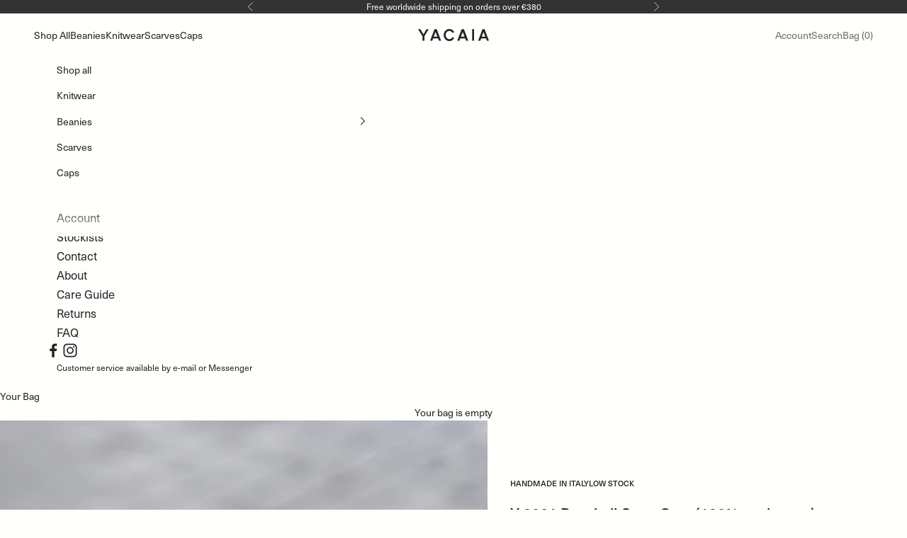

--- FILE ---
content_type: text/html; charset=utf-8
request_url: https://yacaia.com/products/y-0001-baseball-cap-grey
body_size: 34471
content:
<!doctype html>

<html class="no-js" lang="en" dir="ltr">
  <head>

<link rel="stylesheet" href="https://use.typekit.net/oih1epg.css">
<!-- Google Tag Manager -->
<script async crossorigin fetchpriority="high" src="/cdn/shopifycloud/importmap-polyfill/es-modules-shim.2.4.0.js"></script>
<script>
  (function(w,d,s,l,i){w[l]=w[l]||[];w[l].push({'gtm.start':
  new Date().getTime(),event:'gtm.js'});var f=d.getElementsByTagName(s)[0],
  j=d.createElement(s),dl=l!='dataLayer'?'&l='+l:'';j.async=true;j.src=
  'https://www.googletagmanager.com/gtm.js?id='+i+dl;f.parentNode.insertBefore(j,f);
  })(window,document,'script','dataLayer','GTM-T3M458Z');
</script>
<!-- End Google Tag Manager -->

    <meta charset="utf-8">
    <meta name="viewport" content="width=device-width, initial-scale=1.0, height=device-height, minimum-scale=1.0, maximum-scale=5.0">

    <title>Yacaia - Y-0001 Baseball Cap - Grey (100% cashmere)</title><meta name="description" content="Baseball Cap. Hand made in Italy, making sure these are made to the highest standard by some of best hat makers in the world. A timeless staple and a versatile choice year around. Perfect for casual days when you want a sporty look."><link rel="canonical" href="https://yacaia.com/products/y-0001-baseball-cap-grey"><link rel="shortcut icon" href="//yacaia.com/cdn/shop/files/symbol-favicon_07e1892e-bb37-443e-a21a-bbfb91f39002.png?v=1709315929&width=96">
      <link rel="apple-touch-icon" href="//yacaia.com/cdn/shop/files/symbol-favicon_07e1892e-bb37-443e-a21a-bbfb91f39002.png?v=1709315929&width=180"><link rel="preconnect" href="https://fonts.shopifycdn.com" crossorigin>
    <link rel="dns-prefetch" href="https://productreviews.shopifycdn.com"><link rel="preload" href="//yacaia.com/cdn/fonts/instrument_sans/instrumentsans_n5.1ce463e1cc056566f977610764d93d4704464858.woff2" as="font" type="font/woff2" crossorigin><link rel="preload" href="//yacaia.com/cdn/fonts/instrument_sans/instrumentsans_n4.db86542ae5e1596dbdb28c279ae6c2086c4c5bfa.woff2" as="font" type="font/woff2" crossorigin><meta property="og:type" content="product">
  <meta property="og:title" content="Y-0001 Baseball Cap - Grey (100% cashmere)">
  <meta property="product:price:amount" content="160">
  <meta property="product:price:currency" content="EUR"><meta property="og:image" content="http://yacaia.com/cdn/shop/products/Y-0001-Grey-Lawrence-v3.jpg?v=1659976147&width=2048">
  <meta property="og:image:secure_url" content="https://yacaia.com/cdn/shop/products/Y-0001-Grey-Lawrence-v3.jpg?v=1659976147&width=2048">
  <meta property="og:image:width" content="2048">
  <meta property="og:image:height" content="2867"><meta property="og:description" content="Baseball Cap. Hand made in Italy, making sure these are made to the highest standard by some of best hat makers in the world. A timeless staple and a versatile choice year around. Perfect for casual days when you want a sporty look."><meta property="og:url" content="https://yacaia.com/products/y-0001-baseball-cap-grey">
<meta property="og:site_name" content="YACAIA"><meta name="twitter:card" content="summary"><meta name="twitter:title" content="Y-0001 Baseball Cap - Grey (100% cashmere)">
  <meta name="twitter:description" content="The Y-0001 baseball caps are hand made in Italy, making sure these are made to the highest standard by some of best hat makers in the world.  Available in four colors, all made with different fabric qualities. The black version is made from a durable 100% cotton twill fabric. A timeless staple and a versatile choice year around. Perfect for casual days when you want a sporty look. A classic six-panel shape with a curved brim, accented with a tonal Y-embroidered logo on the users left side. It comes with an adjustable back strap for the best possible fit and our signature metal buckle."><meta name="twitter:image" content="https://yacaia.com/cdn/shop/products/Y-0001-Grey-Lawrence-v3.jpg?crop=center&height=1200&v=1659976147&width=1200">
  <meta name="twitter:image:alt" content="Yacaia Y-0001 Baseball Cap - Grey (100% cashmere) | Headwear">
  <script type="application/ld+json">
  {
    "@context": "https://schema.org",
    "@type": "Product",
    "productID": 4417178075201,
    "offers": [{
          "@type": "Offer",
          "name": "One Size",
          "availability":"https://schema.org/InStock",
          "price": 160.0,
          "priceCurrency": "EUR",
          "priceValidUntil": "2026-02-06","sku": "Y-0001-Grey","gtin": "943072847199","hasMerchantReturnPolicy": {
              "merchantReturnLink": "https:\/\/yacaia.com\/policies\/refund-policy"
            },"shippingDetails": {
              "shippingSettingsLink": "https:\/\/yacaia.com\/policies\/shipping-policy"
            },"url": "https://yacaia.com/products/y-0001-baseball-cap-grey?variant=31603600261185"
        }
],"aggregateRating": {
        "@type": "AggregateRating",
        "ratingValue": "4.7",
        "reviewCount": "3",
        "worstRating": "1.0",
        "bestRating": "5.0"
      },"brand": {
      "@type": "Brand",
      "name": "Yacaia"
    },
    "name": "Y-0001 Baseball Cap - Grey (100% cashmere)",
    "description": "The Y-0001 baseball caps are hand made in Italy, making sure these are made to the highest standard by some of best hat makers in the world. \u2028Available in four colors, all made with different fabric qualities. The black version is made from a durable 100% cotton twill fabric. A timeless staple and a versatile choice year around. Perfect for casual days when you want a sporty look. A classic six-panel shape with a curved brim, accented with a tonal Y-embroidered logo on the users left side. It comes with an adjustable back strap for the best possible fit and our signature metal buckle.",
    "category": "Headwear",
    "url": "https://yacaia.com/products/y-0001-baseball-cap-grey",
    "sku": "Y-0001-Grey","gtin": "943072847199","weight": {
      "@type": "QuantitativeValue",
      "unitCode": "kg",
      "value": 0.0
      },"image": {
      "@type": "ImageObject",
      "url": "https://yacaia.com/cdn/shop/products/Y-0001-Grey-Lawrence-v3.jpg?v=1659976147&width=1024",
      "image": "https://yacaia.com/cdn/shop/products/Y-0001-Grey-Lawrence-v3.jpg?v=1659976147&width=1024",
      "name": "Yacaia Y-0001 Baseball Cap - Grey (100% cashmere) | Headwear",
      "width": "1024",
      "height": "1024"
    }
  }
  </script>



  <script type="application/ld+json">
  {
    "@context": "https://schema.org",
    "@type": "BreadcrumbList",
  "itemListElement": [{
      "@type": "ListItem",
      "position": 1,
      "name": "Home",
      "item": "https://yacaia.com"
    },{
          "@type": "ListItem",
          "position": 2,
          "name": "Y-0001 Baseball Cap - Grey (100% cashmere)",
          "item": "https://yacaia.com/products/y-0001-baseball-cap-grey"
        }]
  }
  </script>

<style>/* Typography (heading) */
  @font-face {
  font-family: "Instrument Sans";
  font-weight: 500;
  font-style: normal;
  font-display: fallback;
  src: url("//yacaia.com/cdn/fonts/instrument_sans/instrumentsans_n5.1ce463e1cc056566f977610764d93d4704464858.woff2") format("woff2"),
       url("//yacaia.com/cdn/fonts/instrument_sans/instrumentsans_n5.9079eb7bba230c9d8d8d3a7d101aa9d9f40b6d14.woff") format("woff");
}

@font-face {
  font-family: "Instrument Sans";
  font-weight: 500;
  font-style: italic;
  font-display: fallback;
  src: url("//yacaia.com/cdn/fonts/instrument_sans/instrumentsans_i5.d2033775d4997e4dcd0d47ebdd5234b5c14e3f53.woff2") format("woff2"),
       url("//yacaia.com/cdn/fonts/instrument_sans/instrumentsans_i5.8e3cfa86b65acf809ce72bc4f9b58f185ef6b8c7.woff") format("woff");
}

/* Typography (body) */
  @font-face {
  font-family: "Instrument Sans";
  font-weight: 400;
  font-style: normal;
  font-display: fallback;
  src: url("//yacaia.com/cdn/fonts/instrument_sans/instrumentsans_n4.db86542ae5e1596dbdb28c279ae6c2086c4c5bfa.woff2") format("woff2"),
       url("//yacaia.com/cdn/fonts/instrument_sans/instrumentsans_n4.510f1b081e58d08c30978f465518799851ef6d8b.woff") format("woff");
}

@font-face {
  font-family: "Instrument Sans";
  font-weight: 400;
  font-style: italic;
  font-display: fallback;
  src: url("//yacaia.com/cdn/fonts/instrument_sans/instrumentsans_i4.028d3c3cd8d085648c808ceb20cd2fd1eb3560e5.woff2") format("woff2"),
       url("//yacaia.com/cdn/fonts/instrument_sans/instrumentsans_i4.7e90d82df8dee29a99237cd19cc529d2206706a2.woff") format("woff");
}

@font-face {
  font-family: "Instrument Sans";
  font-weight: 700;
  font-style: normal;
  font-display: fallback;
  src: url("//yacaia.com/cdn/fonts/instrument_sans/instrumentsans_n7.e4ad9032e203f9a0977786c356573ced65a7419a.woff2") format("woff2"),
       url("//yacaia.com/cdn/fonts/instrument_sans/instrumentsans_n7.b9e40f166fb7639074ba34738101a9d2990bb41a.woff") format("woff");
}

@font-face {
  font-family: "Instrument Sans";
  font-weight: 700;
  font-style: italic;
  font-display: fallback;
  src: url("//yacaia.com/cdn/fonts/instrument_sans/instrumentsans_i7.d6063bb5d8f9cbf96eace9e8801697c54f363c6a.woff2") format("woff2"),
       url("//yacaia.com/cdn/fonts/instrument_sans/instrumentsans_i7.ce33afe63f8198a3ac4261b826b560103542cd36.woff") format("woff");
}

:root {
    /* Container */
    --container-max-width: 100%;
    --container-xxs-max-width: 27.5rem; /* 440px */
    --container-xs-max-width: 42.5rem; /* 680px */
    --container-sm-max-width: 61.25rem; /* 980px */
    --container-md-max-width: 71.875rem; /* 1150px */
    --container-lg-max-width: 78.75rem; /* 1260px */
    --container-xl-max-width: 85rem; /* 1360px */
    --container-gutter: 1.25rem;

    --section-with-border-vertical-spacing: 2.5rem;
    --section-with-border-vertical-spacing-tight:2.5rem;
    --section-without-border-vertical-spacing:3.75rem;
    --section-without-border-vertical-spacing-tight:3.75rem;

    --section-stack-gap:3rem;
    --section-stack-gap-tight: 2.25rem;

    /* Form settings */
    --form-gap: 1.25rem; /* Gap between fieldset and submit button */
    --fieldset-gap: 1rem; /* Gap between each form input within a fieldset */
    --form-control-gap: 0.625rem; /* Gap between input and label (ignored for floating label) */
    --checkbox-control-gap: 0.75rem; /* Horizontal gap between checkbox and its associated label */
    --input-padding-block: 0.65rem; /* Vertical padding for input, textarea and native select */
    --input-padding-inline: 0.8rem; /* Horizontal padding for input, textarea and native select */
    --checkbox-size: 0.875rem; /* Size (width and height) for checkbox */

    /* Other sizes */
    --sticky-area-height: calc(var(--announcement-bar-is-sticky, 0) * var(--announcement-bar-height, 0px) + var(--header-is-sticky, 0) * var(--header-height, 0px));

    /* RTL support */
    --transform-logical-flip: 1;
    --transform-origin-start: left;
    --transform-origin-end: right;

    /**
     * ---------------------------------------------------------------------
     * TYPOGRAPHY
     * ---------------------------------------------------------------------
     */

    /* Font properties */
    --heading-font-family: "Instrument Sans", sans-serif;
    --heading-font-weight: 500;
    --heading-font-style: normal;
    --heading-text-transform: normal;
    --heading-letter-spacing: 0.0em;
    --text-font-family: "Instrument Sans", sans-serif;
    --text-font-weight: 400;
    --text-font-style: normal;
    --text-letter-spacing: 0.0em;
    --button-font: var(--heading-font-style) var(--heading-font-weight) var(--text-sm) / 1.65 var(--heading-font-family);
    --button-text-transform: normal;
    --button-letter-spacing: 0.0em;

    /* Font sizes */--text-heading-size-factor: 1.1;
    --text-h1: max(0.6875rem, clamp(1.375rem, 1.146341463414634rem + 0.975609756097561vw, 2rem) * var(--text-heading-size-factor));
    --text-h2: max(0.6875rem, clamp(1.25rem, 1.0670731707317074rem + 0.7804878048780488vw, 1.75rem) * var(--text-heading-size-factor));
    --text-h3: max(0.6875rem, clamp(1.125rem, 1.0335365853658536rem + 0.3902439024390244vw, 1.375rem) * var(--text-heading-size-factor));
    --text-h4: max(0.6875rem, clamp(1rem, 0.9542682926829268rem + 0.1951219512195122vw, 1.125rem) * var(--text-heading-size-factor));
    --text-h5: calc(0.875rem * var(--text-heading-size-factor));
    --text-h6: calc(0.75rem * var(--text-heading-size-factor));

    --text-xs: 0.75rem;
    --text-sm: 0.8125rem;
    --text-base: 0.875rem;
    --text-lg: 1.0rem;
    --text-xl: 1.125rem;

    /**
     * ---------------------------------------------------------------------
     * COLORS
     * ---------------------------------------------------------------------
     */

    /* Color settings */--accent: 33 36 39;
    --text-primary: 33 36 39;
    --background-primary: 255 255 252;
    --background-secondary: 255 255 252;
    --border-color: 222 222 220;
    --page-overlay: 0 0 0 / 0.4;

    /* Button colors */
    --button-background-primary: 33 36 39;
    --button-text-primary: 255 255 252;

    /* Status colors */
    --success-background: 208 209 210;
    --success-text: 33 36 39;
    --warning-background: 228 229 229;
    --warning-text: 33 36 39;
    --error-background: 250 219 214;
    --error-text: 234 105 86;

    /* Product colors */
    --on-sale-text: 33 36 39;
    --on-sale-badge-background: 33 36 39;
    --on-sale-badge-text: 255 255 255;
    --sold-out-badge-background: 0 0 0;
    --sold-out-badge-text: 255 255 255;
    --custom-badge-background: 0 0 0;
    --custom-badge-text: 255 255 255;
    --star-color: 33 36 39;

    /* Header colors */--header-background: 255 255 252;
    --header-text: 33 36 39;
    --header-border-color: 222 222 220;

    /* Footer colors */--footer-background: 37 37 37;
    --footer-text: 255 255 252;
    --footer-border-color: 70 70 69;

    /* Modal colors */--modal-background: 255 255 252;
    --modal-text: 33 36 39;
    --modal-border-color: 222 222 220;

    /* Drawer colors (reuse the same as modal) */
    --drawer-background: 255 255 252;
    --drawer-text: 33 36 39;
    --drawer-border-color: 222 222 220;

    /* Popover background (uses the primary background) */
    --popover-background: 255 255 252;
    --popover-text: 33 36 39;
    --popover-border-color: 222 222 220;

    /* Rounded variables (used for border radius) */
    --rounded-full: 9999px;
    --button-border-radius: 0.0rem;
    --input-border-radius: 0.0rem;

    /* Box shadow */
    --shadow-sm: 0 2px 8px rgb(0 0 0 / 0.05);
    --shadow: 0 5px 15px rgb(0 0 0 / 0.05);
    --shadow-md: 0 5px 30px rgb(0 0 0 / 0.05);
    --shadow-block: px px px rgb(var(--text-primary) / 0.0);

    /**
     * ---------------------------------------------------------------------
     * OTHER
     * ---------------------------------------------------------------------
     */

    --checkmark-svg-url: url(//yacaia.com/cdn/shop/t/19/assets/checkmark.svg?v=116415648125431001571700774781);
    --cursor-zoom-in-svg-url: url(//yacaia.com/cdn/shop/t/19/assets/cursor-zoom-in.svg?v=13855515059125850851700774780);
  }

  [dir="rtl"]:root {
    /* RTL support */
    --transform-logical-flip: -1;
    --transform-origin-start: right;
    --transform-origin-end: left;
  }

  @media screen and (min-width: 700px) {
    :root {
      /* Typography (font size) */
      --text-xs: 0.75rem;
      --text-sm: 0.8125rem;
      --text-base: 0.875rem;
      --text-lg: 1.0rem;
      --text-xl: 1.25rem;

      /* Spacing settings */
      --container-gutter: 2rem;
    }
  }

  @media screen and (min-width: 1000px) {
    :root {
      /* Spacing settings */
      --container-gutter: 3rem;

      --section-with-border-vertical-spacing: 4rem;
      --section-with-border-vertical-spacing-tight: 4rem;
      --section-without-border-vertical-spacing: 6rem;
      --section-without-border-vertical-spacing-tight: 6rem;

      --section-stack-gap:3rem;
      --section-stack-gap-tight:3rem;
    }
  }
</style><script>
  document.documentElement.classList.replace('no-js', 'js');

  // This allows to expose several variables to the global scope, to be used in scripts
  window.themeVariables = {
    settings: {
      showPageTransition: false,
      pageType: "product",
      moneyFormat: "\u003cspan class='money'\u003e€{{amount_no_decimals}}\u003c\/span\u003e",
      moneyWithCurrencyFormat: "\u003cspan class='money'\u003e€{{amount_no_decimals}} EUR\u003c\/span\u003e",
      currencyCodeEnabled: false,
      cartType: "drawer"
    },

    strings: {
      addToCartButton: "Add to bag",
      soldOutButton: "Sold Out",
      preOrderButton: "Pre-Order Now",
      unavailableButton: "Unavailable",
      addedToCart: "Added to your bag!",
      closeGallery: "Close gallery",
      zoomGallery: "Zoom picture",
      errorGallery: "Image cannot be loaded",
      soldOutBadge: "Sold out",
      discountBadge: "Save @@",
      sku: "SKU:",
      shippingEstimatorNoResults: "Sorry, we do not ship to your address.",
      shippingEstimatorOneResult: "There is one shipping rate for your address:",
      shippingEstimatorMultipleResults: "There are several shipping rates for your address:",
      shippingEstimatorError: "One or more error occurred while retrieving shipping rates:",
      next: "Next",
      previous: "Previous"
    },

    mediaQueries: {
      'sm': 'screen and (min-width: 700px)',
      'md': 'screen and (min-width: 1000px)',
      'lg': 'screen and (min-width: 1150px)',
      'xl': 'screen and (min-width: 1400px)',
      '2xl': 'screen and (min-width: 1600px)',
      'sm-max': 'screen and (max-width: 699px)',
      'md-max': 'screen and (max-width: 999px)',
      'lg-max': 'screen and (max-width: 1149px)',
      'xl-max': 'screen and (max-width: 1399px)',
      '2xl-max': 'screen and (max-width: 1599px)',
      'motion-safe': '(prefers-reduced-motion: no-preference)',
      'motion-reduce': '(prefers-reduced-motion: reduce)',
      'supports-hover': 'screen and (pointer: fine)',
      'supports-touch': 'screen and (hover: none)'
    }
  };</script><script async src="//yacaia.com/cdn/shop/t/19/assets/es-module-shims.min.js?v=41244696521020306371692894879"></script>

    <script type="importmap">{
        "imports": {
          "vendor": "//yacaia.com/cdn/shop/t/19/assets/vendor.min.js?v=114730757745344854631692894879",
          "theme": "//yacaia.com/cdn/shop/t/19/assets/theme.js?v=124470959556203294251729753757",
          "photoswipe": "//yacaia.com/cdn/shop/t/19/assets/photoswipe.min.js?v=30761459775438637251692894879"
        }
      }
    </script>

    <script type="module" src="//yacaia.com/cdn/shop/t/19/assets/vendor.min.js?v=114730757745344854631692894879"></script>
    <script type="module" src="//yacaia.com/cdn/shop/t/19/assets/theme.js?v=124470959556203294251729753757"></script>

    <script>window.performance && window.performance.mark && window.performance.mark('shopify.content_for_header.start');</script><meta name="google-site-verification" content="oefcY7VKW6D22PXx_elPVVmjh5b8jXh1g8GozietmN4">
<meta id="shopify-digital-wallet" name="shopify-digital-wallet" content="/9848292/digital_wallets/dialog">
<meta name="shopify-checkout-api-token" content="b0e6c6757e0bdc10dbd9137d7bddf2ec">
<meta id="in-context-paypal-metadata" data-shop-id="9848292" data-venmo-supported="false" data-environment="production" data-locale="en_US" data-paypal-v4="true" data-currency="EUR">
<link rel="alternate" type="application/json+oembed" href="https://yacaia.com/products/y-0001-baseball-cap-grey.oembed">
<script async="async" src="/checkouts/internal/preloads.js?locale=en-NO"></script>
<link rel="preconnect" href="https://shop.app" crossorigin="anonymous">
<script async="async" src="https://shop.app/checkouts/internal/preloads.js?locale=en-NO&shop_id=9848292" crossorigin="anonymous"></script>
<script id="apple-pay-shop-capabilities" type="application/json">{"shopId":9848292,"countryCode":"NO","currencyCode":"EUR","merchantCapabilities":["supports3DS"],"merchantId":"gid:\/\/shopify\/Shop\/9848292","merchantName":"YACAIA","requiredBillingContactFields":["postalAddress","email","phone"],"requiredShippingContactFields":["postalAddress","email","phone"],"shippingType":"shipping","supportedNetworks":["visa","masterCard","amex"],"total":{"type":"pending","label":"YACAIA","amount":"1.00"},"shopifyPaymentsEnabled":true,"supportsSubscriptions":true}</script>
<script id="shopify-features" type="application/json">{"accessToken":"b0e6c6757e0bdc10dbd9137d7bddf2ec","betas":["rich-media-storefront-analytics"],"domain":"yacaia.com","predictiveSearch":true,"shopId":9848292,"locale":"en"}</script>
<script>var Shopify = Shopify || {};
Shopify.shop = "olsen-clothing.myshopify.com";
Shopify.locale = "en";
Shopify.currency = {"active":"EUR","rate":"1.0"};
Shopify.country = "NO";
Shopify.theme = {"name":"YACAIA 2023","id":158620057917,"schema_name":"Prestige","schema_version":"7.3.6","theme_store_id":855,"role":"main"};
Shopify.theme.handle = "null";
Shopify.theme.style = {"id":null,"handle":null};
Shopify.cdnHost = "yacaia.com/cdn";
Shopify.routes = Shopify.routes || {};
Shopify.routes.root = "/";</script>
<script type="module">!function(o){(o.Shopify=o.Shopify||{}).modules=!0}(window);</script>
<script>!function(o){function n(){var o=[];function n(){o.push(Array.prototype.slice.apply(arguments))}return n.q=o,n}var t=o.Shopify=o.Shopify||{};t.loadFeatures=n(),t.autoloadFeatures=n()}(window);</script>
<script>
  window.ShopifyPay = window.ShopifyPay || {};
  window.ShopifyPay.apiHost = "shop.app\/pay";
  window.ShopifyPay.redirectState = null;
</script>
<script id="shop-js-analytics" type="application/json">{"pageType":"product"}</script>
<script defer="defer" async type="module" src="//yacaia.com/cdn/shopifycloud/shop-js/modules/v2/client.init-shop-cart-sync_BT-GjEfc.en.esm.js"></script>
<script defer="defer" async type="module" src="//yacaia.com/cdn/shopifycloud/shop-js/modules/v2/chunk.common_D58fp_Oc.esm.js"></script>
<script defer="defer" async type="module" src="//yacaia.com/cdn/shopifycloud/shop-js/modules/v2/chunk.modal_xMitdFEc.esm.js"></script>
<script type="module">
  await import("//yacaia.com/cdn/shopifycloud/shop-js/modules/v2/client.init-shop-cart-sync_BT-GjEfc.en.esm.js");
await import("//yacaia.com/cdn/shopifycloud/shop-js/modules/v2/chunk.common_D58fp_Oc.esm.js");
await import("//yacaia.com/cdn/shopifycloud/shop-js/modules/v2/chunk.modal_xMitdFEc.esm.js");

  window.Shopify.SignInWithShop?.initShopCartSync?.({"fedCMEnabled":true,"windoidEnabled":true});

</script>
<script>
  window.Shopify = window.Shopify || {};
  if (!window.Shopify.featureAssets) window.Shopify.featureAssets = {};
  window.Shopify.featureAssets['shop-js'] = {"shop-cart-sync":["modules/v2/client.shop-cart-sync_DZOKe7Ll.en.esm.js","modules/v2/chunk.common_D58fp_Oc.esm.js","modules/v2/chunk.modal_xMitdFEc.esm.js"],"init-fed-cm":["modules/v2/client.init-fed-cm_B6oLuCjv.en.esm.js","modules/v2/chunk.common_D58fp_Oc.esm.js","modules/v2/chunk.modal_xMitdFEc.esm.js"],"shop-cash-offers":["modules/v2/client.shop-cash-offers_D2sdYoxE.en.esm.js","modules/v2/chunk.common_D58fp_Oc.esm.js","modules/v2/chunk.modal_xMitdFEc.esm.js"],"shop-login-button":["modules/v2/client.shop-login-button_QeVjl5Y3.en.esm.js","modules/v2/chunk.common_D58fp_Oc.esm.js","modules/v2/chunk.modal_xMitdFEc.esm.js"],"pay-button":["modules/v2/client.pay-button_DXTOsIq6.en.esm.js","modules/v2/chunk.common_D58fp_Oc.esm.js","modules/v2/chunk.modal_xMitdFEc.esm.js"],"shop-button":["modules/v2/client.shop-button_DQZHx9pm.en.esm.js","modules/v2/chunk.common_D58fp_Oc.esm.js","modules/v2/chunk.modal_xMitdFEc.esm.js"],"avatar":["modules/v2/client.avatar_BTnouDA3.en.esm.js"],"init-windoid":["modules/v2/client.init-windoid_CR1B-cfM.en.esm.js","modules/v2/chunk.common_D58fp_Oc.esm.js","modules/v2/chunk.modal_xMitdFEc.esm.js"],"init-shop-for-new-customer-accounts":["modules/v2/client.init-shop-for-new-customer-accounts_C_vY_xzh.en.esm.js","modules/v2/client.shop-login-button_QeVjl5Y3.en.esm.js","modules/v2/chunk.common_D58fp_Oc.esm.js","modules/v2/chunk.modal_xMitdFEc.esm.js"],"init-shop-email-lookup-coordinator":["modules/v2/client.init-shop-email-lookup-coordinator_BI7n9ZSv.en.esm.js","modules/v2/chunk.common_D58fp_Oc.esm.js","modules/v2/chunk.modal_xMitdFEc.esm.js"],"init-shop-cart-sync":["modules/v2/client.init-shop-cart-sync_BT-GjEfc.en.esm.js","modules/v2/chunk.common_D58fp_Oc.esm.js","modules/v2/chunk.modal_xMitdFEc.esm.js"],"shop-toast-manager":["modules/v2/client.shop-toast-manager_DiYdP3xc.en.esm.js","modules/v2/chunk.common_D58fp_Oc.esm.js","modules/v2/chunk.modal_xMitdFEc.esm.js"],"init-customer-accounts":["modules/v2/client.init-customer-accounts_D9ZNqS-Q.en.esm.js","modules/v2/client.shop-login-button_QeVjl5Y3.en.esm.js","modules/v2/chunk.common_D58fp_Oc.esm.js","modules/v2/chunk.modal_xMitdFEc.esm.js"],"init-customer-accounts-sign-up":["modules/v2/client.init-customer-accounts-sign-up_iGw4briv.en.esm.js","modules/v2/client.shop-login-button_QeVjl5Y3.en.esm.js","modules/v2/chunk.common_D58fp_Oc.esm.js","modules/v2/chunk.modal_xMitdFEc.esm.js"],"shop-follow-button":["modules/v2/client.shop-follow-button_CqMgW2wH.en.esm.js","modules/v2/chunk.common_D58fp_Oc.esm.js","modules/v2/chunk.modal_xMitdFEc.esm.js"],"checkout-modal":["modules/v2/client.checkout-modal_xHeaAweL.en.esm.js","modules/v2/chunk.common_D58fp_Oc.esm.js","modules/v2/chunk.modal_xMitdFEc.esm.js"],"shop-login":["modules/v2/client.shop-login_D91U-Q7h.en.esm.js","modules/v2/chunk.common_D58fp_Oc.esm.js","modules/v2/chunk.modal_xMitdFEc.esm.js"],"lead-capture":["modules/v2/client.lead-capture_BJmE1dJe.en.esm.js","modules/v2/chunk.common_D58fp_Oc.esm.js","modules/v2/chunk.modal_xMitdFEc.esm.js"],"payment-terms":["modules/v2/client.payment-terms_Ci9AEqFq.en.esm.js","modules/v2/chunk.common_D58fp_Oc.esm.js","modules/v2/chunk.modal_xMitdFEc.esm.js"]};
</script>
<script>(function() {
  var isLoaded = false;
  function asyncLoad() {
    if (isLoaded) return;
    isLoaded = true;
    var urls = ["https:\/\/chimpstatic.com\/mcjs-connected\/js\/users\/465680e1393856a88468dc618\/09ac172208025954840fbf695.js?shop=olsen-clothing.myshopify.com","https:\/\/storage.nfcube.com\/instafeed-c7289dc687dfea25bd9c3566506b96a2.js?shop=olsen-clothing.myshopify.com"];
    for (var i = 0; i < urls.length; i++) {
      var s = document.createElement('script');
      s.type = 'text/javascript';
      s.async = true;
      s.src = urls[i];
      var x = document.getElementsByTagName('script')[0];
      x.parentNode.insertBefore(s, x);
    }
  };
  if(window.attachEvent) {
    window.attachEvent('onload', asyncLoad);
  } else {
    window.addEventListener('load', asyncLoad, false);
  }
})();</script>
<script id="__st">var __st={"a":9848292,"offset":3600,"reqid":"37c00a2d-a885-4d47-b26a-a78e78fcfa4f-1769517758","pageurl":"yacaia.com\/products\/y-0001-baseball-cap-grey","u":"8f26cf2c14a2","p":"product","rtyp":"product","rid":4417178075201};</script>
<script>window.ShopifyPaypalV4VisibilityTracking = true;</script>
<script id="captcha-bootstrap">!function(){'use strict';const t='contact',e='account',n='new_comment',o=[[t,t],['blogs',n],['comments',n],[t,'customer']],c=[[e,'customer_login'],[e,'guest_login'],[e,'recover_customer_password'],[e,'create_customer']],r=t=>t.map((([t,e])=>`form[action*='/${t}']:not([data-nocaptcha='true']) input[name='form_type'][value='${e}']`)).join(','),a=t=>()=>t?[...document.querySelectorAll(t)].map((t=>t.form)):[];function s(){const t=[...o],e=r(t);return a(e)}const i='password',u='form_key',d=['recaptcha-v3-token','g-recaptcha-response','h-captcha-response',i],f=()=>{try{return window.sessionStorage}catch{return}},m='__shopify_v',_=t=>t.elements[u];function p(t,e,n=!1){try{const o=window.sessionStorage,c=JSON.parse(o.getItem(e)),{data:r}=function(t){const{data:e,action:n}=t;return t[m]||n?{data:e,action:n}:{data:t,action:n}}(c);for(const[e,n]of Object.entries(r))t.elements[e]&&(t.elements[e].value=n);n&&o.removeItem(e)}catch(o){console.error('form repopulation failed',{error:o})}}const l='form_type',E='cptcha';function T(t){t.dataset[E]=!0}const w=window,h=w.document,L='Shopify',v='ce_forms',y='captcha';let A=!1;((t,e)=>{const n=(g='f06e6c50-85a8-45c8-87d0-21a2b65856fe',I='https://cdn.shopify.com/shopifycloud/storefront-forms-hcaptcha/ce_storefront_forms_captcha_hcaptcha.v1.5.2.iife.js',D={infoText:'Protected by hCaptcha',privacyText:'Privacy',termsText:'Terms'},(t,e,n)=>{const o=w[L][v],c=o.bindForm;if(c)return c(t,g,e,D).then(n);var r;o.q.push([[t,g,e,D],n]),r=I,A||(h.body.append(Object.assign(h.createElement('script'),{id:'captcha-provider',async:!0,src:r})),A=!0)});var g,I,D;w[L]=w[L]||{},w[L][v]=w[L][v]||{},w[L][v].q=[],w[L][y]=w[L][y]||{},w[L][y].protect=function(t,e){n(t,void 0,e),T(t)},Object.freeze(w[L][y]),function(t,e,n,w,h,L){const[v,y,A,g]=function(t,e,n){const i=e?o:[],u=t?c:[],d=[...i,...u],f=r(d),m=r(i),_=r(d.filter((([t,e])=>n.includes(e))));return[a(f),a(m),a(_),s()]}(w,h,L),I=t=>{const e=t.target;return e instanceof HTMLFormElement?e:e&&e.form},D=t=>v().includes(t);t.addEventListener('submit',(t=>{const e=I(t);if(!e)return;const n=D(e)&&!e.dataset.hcaptchaBound&&!e.dataset.recaptchaBound,o=_(e),c=g().includes(e)&&(!o||!o.value);(n||c)&&t.preventDefault(),c&&!n&&(function(t){try{if(!f())return;!function(t){const e=f();if(!e)return;const n=_(t);if(!n)return;const o=n.value;o&&e.removeItem(o)}(t);const e=Array.from(Array(32),(()=>Math.random().toString(36)[2])).join('');!function(t,e){_(t)||t.append(Object.assign(document.createElement('input'),{type:'hidden',name:u})),t.elements[u].value=e}(t,e),function(t,e){const n=f();if(!n)return;const o=[...t.querySelectorAll(`input[type='${i}']`)].map((({name:t})=>t)),c=[...d,...o],r={};for(const[a,s]of new FormData(t).entries())c.includes(a)||(r[a]=s);n.setItem(e,JSON.stringify({[m]:1,action:t.action,data:r}))}(t,e)}catch(e){console.error('failed to persist form',e)}}(e),e.submit())}));const S=(t,e)=>{t&&!t.dataset[E]&&(n(t,e.some((e=>e===t))),T(t))};for(const o of['focusin','change'])t.addEventListener(o,(t=>{const e=I(t);D(e)&&S(e,y())}));const B=e.get('form_key'),M=e.get(l),P=B&&M;t.addEventListener('DOMContentLoaded',(()=>{const t=y();if(P)for(const e of t)e.elements[l].value===M&&p(e,B);[...new Set([...A(),...v().filter((t=>'true'===t.dataset.shopifyCaptcha))])].forEach((e=>S(e,t)))}))}(h,new URLSearchParams(w.location.search),n,t,e,['guest_login'])})(!0,!0)}();</script>
<script integrity="sha256-4kQ18oKyAcykRKYeNunJcIwy7WH5gtpwJnB7kiuLZ1E=" data-source-attribution="shopify.loadfeatures" defer="defer" src="//yacaia.com/cdn/shopifycloud/storefront/assets/storefront/load_feature-a0a9edcb.js" crossorigin="anonymous"></script>
<script crossorigin="anonymous" defer="defer" src="//yacaia.com/cdn/shopifycloud/storefront/assets/shopify_pay/storefront-65b4c6d7.js?v=20250812"></script>
<script data-source-attribution="shopify.dynamic_checkout.dynamic.init">var Shopify=Shopify||{};Shopify.PaymentButton=Shopify.PaymentButton||{isStorefrontPortableWallets:!0,init:function(){window.Shopify.PaymentButton.init=function(){};var t=document.createElement("script");t.src="https://yacaia.com/cdn/shopifycloud/portable-wallets/latest/portable-wallets.en.js",t.type="module",document.head.appendChild(t)}};
</script>
<script data-source-attribution="shopify.dynamic_checkout.buyer_consent">
  function portableWalletsHideBuyerConsent(e){var t=document.getElementById("shopify-buyer-consent"),n=document.getElementById("shopify-subscription-policy-button");t&&n&&(t.classList.add("hidden"),t.setAttribute("aria-hidden","true"),n.removeEventListener("click",e))}function portableWalletsShowBuyerConsent(e){var t=document.getElementById("shopify-buyer-consent"),n=document.getElementById("shopify-subscription-policy-button");t&&n&&(t.classList.remove("hidden"),t.removeAttribute("aria-hidden"),n.addEventListener("click",e))}window.Shopify?.PaymentButton&&(window.Shopify.PaymentButton.hideBuyerConsent=portableWalletsHideBuyerConsent,window.Shopify.PaymentButton.showBuyerConsent=portableWalletsShowBuyerConsent);
</script>
<script data-source-attribution="shopify.dynamic_checkout.cart.bootstrap">document.addEventListener("DOMContentLoaded",(function(){function t(){return document.querySelector("shopify-accelerated-checkout-cart, shopify-accelerated-checkout")}if(t())Shopify.PaymentButton.init();else{new MutationObserver((function(e,n){t()&&(Shopify.PaymentButton.init(),n.disconnect())})).observe(document.body,{childList:!0,subtree:!0})}}));
</script>
<script id='scb4127' type='text/javascript' async='' src='https://yacaia.com/cdn/shopifycloud/privacy-banner/storefront-banner.js'></script><link id="shopify-accelerated-checkout-styles" rel="stylesheet" media="screen" href="https://yacaia.com/cdn/shopifycloud/portable-wallets/latest/accelerated-checkout-backwards-compat.css" crossorigin="anonymous">
<style id="shopify-accelerated-checkout-cart">
        #shopify-buyer-consent {
  margin-top: 1em;
  display: inline-block;
  width: 100%;
}

#shopify-buyer-consent.hidden {
  display: none;
}

#shopify-subscription-policy-button {
  background: none;
  border: none;
  padding: 0;
  text-decoration: underline;
  font-size: inherit;
  cursor: pointer;
}

#shopify-subscription-policy-button::before {
  box-shadow: none;
}

      </style>

<script>window.performance && window.performance.mark && window.performance.mark('shopify.content_for_header.end');</script>
<link href="//yacaia.com/cdn/shop/t/19/assets/theme.css?v=80358561992638149601762863473" rel="stylesheet" type="text/css" media="all" /><!-- BEGIN app block: shopify://apps/yotpo-product-reviews/blocks/settings/eb7dfd7d-db44-4334-bc49-c893b51b36cf -->


  <script type="text/javascript" src="https://cdn-widgetsrepository.yotpo.com/v1/loader/bVpzkv9XrQ744hd04P3SUrFnvGg6LpnvlyhHJP4Z?languageCode=en" async></script>



  
<!-- END app block --><!-- BEGIN app block: shopify://apps/klaviyo-email-marketing-sms/blocks/klaviyo-onsite-embed/2632fe16-c075-4321-a88b-50b567f42507 -->












  <script async src="https://static.klaviyo.com/onsite/js/RpUQv4/klaviyo.js?company_id=RpUQv4"></script>
  <script>!function(){if(!window.klaviyo){window._klOnsite=window._klOnsite||[];try{window.klaviyo=new Proxy({},{get:function(n,i){return"push"===i?function(){var n;(n=window._klOnsite).push.apply(n,arguments)}:function(){for(var n=arguments.length,o=new Array(n),w=0;w<n;w++)o[w]=arguments[w];var t="function"==typeof o[o.length-1]?o.pop():void 0,e=new Promise((function(n){window._klOnsite.push([i].concat(o,[function(i){t&&t(i),n(i)}]))}));return e}}})}catch(n){window.klaviyo=window.klaviyo||[],window.klaviyo.push=function(){var n;(n=window._klOnsite).push.apply(n,arguments)}}}}();</script>

  
    <script id="viewed_product">
      if (item == null) {
        var _learnq = _learnq || [];

        var MetafieldReviews = null
        var MetafieldYotpoRating = null
        var MetafieldYotpoCount = null
        var MetafieldLooxRating = null
        var MetafieldLooxCount = null
        var okendoProduct = null
        var okendoProductReviewCount = null
        var okendoProductReviewAverageValue = null
        try {
          // The following fields are used for Customer Hub recently viewed in order to add reviews.
          // This information is not part of __kla_viewed. Instead, it is part of __kla_viewed_reviewed_items
          MetafieldReviews = {"rating":{"scale_min":"1.0","scale_max":"5.0","value":"4.7"},"rating_count":3};
          MetafieldYotpoRating = "4.7"
          MetafieldYotpoCount = "3"
          MetafieldLooxRating = null
          MetafieldLooxCount = null

          okendoProduct = null
          // If the okendo metafield is not legacy, it will error, which then requires the new json formatted data
          if (okendoProduct && 'error' in okendoProduct) {
            okendoProduct = null
          }
          okendoProductReviewCount = okendoProduct ? okendoProduct.reviewCount : null
          okendoProductReviewAverageValue = okendoProduct ? okendoProduct.reviewAverageValue : null
        } catch (error) {
          console.error('Error in Klaviyo onsite reviews tracking:', error);
        }

        var item = {
          Name: "Y-0001 Baseball Cap - Grey (100% cashmere)",
          ProductID: 4417178075201,
          Categories: ["All Products","Baseball caps","Cashmere Blends","Headwear"],
          ImageURL: "https://yacaia.com/cdn/shop/products/Y-0001-Grey-Lawrence-v3_grande.jpg?v=1659976147",
          URL: "https://yacaia.com/products/y-0001-baseball-cap-grey",
          Brand: "Yacaia",
          Price: "€160",
          Value: "160",
          CompareAtPrice: "€0"
        };
        _learnq.push(['track', 'Viewed Product', item]);
        _learnq.push(['trackViewedItem', {
          Title: item.Name,
          ItemId: item.ProductID,
          Categories: item.Categories,
          ImageUrl: item.ImageURL,
          Url: item.URL,
          Metadata: {
            Brand: item.Brand,
            Price: item.Price,
            Value: item.Value,
            CompareAtPrice: item.CompareAtPrice
          },
          metafields:{
            reviews: MetafieldReviews,
            yotpo:{
              rating: MetafieldYotpoRating,
              count: MetafieldYotpoCount,
            },
            loox:{
              rating: MetafieldLooxRating,
              count: MetafieldLooxCount,
            },
            okendo: {
              rating: okendoProductReviewAverageValue,
              count: okendoProductReviewCount,
            }
          }
        }]);
      }
    </script>
  




  <script>
    window.klaviyoReviewsProductDesignMode = false
  </script>







<!-- END app block --><script src="https://cdn.shopify.com/extensions/019bfce9-eaff-7991-997d-b4364f2c4f3c/terms-relentless-136/assets/terms.js" type="text/javascript" defer="defer"></script>
<link href="https://cdn.shopify.com/extensions/019bfce9-eaff-7991-997d-b4364f2c4f3c/terms-relentless-136/assets/style.min.css" rel="stylesheet" type="text/css" media="all">
<link href="https://monorail-edge.shopifysvc.com" rel="dns-prefetch">
<script>(function(){if ("sendBeacon" in navigator && "performance" in window) {try {var session_token_from_headers = performance.getEntriesByType('navigation')[0].serverTiming.find(x => x.name == '_s').description;} catch {var session_token_from_headers = undefined;}var session_cookie_matches = document.cookie.match(/_shopify_s=([^;]*)/);var session_token_from_cookie = session_cookie_matches && session_cookie_matches.length === 2 ? session_cookie_matches[1] : "";var session_token = session_token_from_headers || session_token_from_cookie || "";function handle_abandonment_event(e) {var entries = performance.getEntries().filter(function(entry) {return /monorail-edge.shopifysvc.com/.test(entry.name);});if (!window.abandonment_tracked && entries.length === 0) {window.abandonment_tracked = true;var currentMs = Date.now();var navigation_start = performance.timing.navigationStart;var payload = {shop_id: 9848292,url: window.location.href,navigation_start,duration: currentMs - navigation_start,session_token,page_type: "product"};window.navigator.sendBeacon("https://monorail-edge.shopifysvc.com/v1/produce", JSON.stringify({schema_id: "online_store_buyer_site_abandonment/1.1",payload: payload,metadata: {event_created_at_ms: currentMs,event_sent_at_ms: currentMs}}));}}window.addEventListener('pagehide', handle_abandonment_event);}}());</script>
<script id="web-pixels-manager-setup">(function e(e,d,r,n,o){if(void 0===o&&(o={}),!Boolean(null===(a=null===(i=window.Shopify)||void 0===i?void 0:i.analytics)||void 0===a?void 0:a.replayQueue)){var i,a;window.Shopify=window.Shopify||{};var t=window.Shopify;t.analytics=t.analytics||{};var s=t.analytics;s.replayQueue=[],s.publish=function(e,d,r){return s.replayQueue.push([e,d,r]),!0};try{self.performance.mark("wpm:start")}catch(e){}var l=function(){var e={modern:/Edge?\/(1{2}[4-9]|1[2-9]\d|[2-9]\d{2}|\d{4,})\.\d+(\.\d+|)|Firefox\/(1{2}[4-9]|1[2-9]\d|[2-9]\d{2}|\d{4,})\.\d+(\.\d+|)|Chrom(ium|e)\/(9{2}|\d{3,})\.\d+(\.\d+|)|(Maci|X1{2}).+ Version\/(15\.\d+|(1[6-9]|[2-9]\d|\d{3,})\.\d+)([,.]\d+|)( \(\w+\)|)( Mobile\/\w+|) Safari\/|Chrome.+OPR\/(9{2}|\d{3,})\.\d+\.\d+|(CPU[ +]OS|iPhone[ +]OS|CPU[ +]iPhone|CPU IPhone OS|CPU iPad OS)[ +]+(15[._]\d+|(1[6-9]|[2-9]\d|\d{3,})[._]\d+)([._]\d+|)|Android:?[ /-](13[3-9]|1[4-9]\d|[2-9]\d{2}|\d{4,})(\.\d+|)(\.\d+|)|Android.+Firefox\/(13[5-9]|1[4-9]\d|[2-9]\d{2}|\d{4,})\.\d+(\.\d+|)|Android.+Chrom(ium|e)\/(13[3-9]|1[4-9]\d|[2-9]\d{2}|\d{4,})\.\d+(\.\d+|)|SamsungBrowser\/([2-9]\d|\d{3,})\.\d+/,legacy:/Edge?\/(1[6-9]|[2-9]\d|\d{3,})\.\d+(\.\d+|)|Firefox\/(5[4-9]|[6-9]\d|\d{3,})\.\d+(\.\d+|)|Chrom(ium|e)\/(5[1-9]|[6-9]\d|\d{3,})\.\d+(\.\d+|)([\d.]+$|.*Safari\/(?![\d.]+ Edge\/[\d.]+$))|(Maci|X1{2}).+ Version\/(10\.\d+|(1[1-9]|[2-9]\d|\d{3,})\.\d+)([,.]\d+|)( \(\w+\)|)( Mobile\/\w+|) Safari\/|Chrome.+OPR\/(3[89]|[4-9]\d|\d{3,})\.\d+\.\d+|(CPU[ +]OS|iPhone[ +]OS|CPU[ +]iPhone|CPU IPhone OS|CPU iPad OS)[ +]+(10[._]\d+|(1[1-9]|[2-9]\d|\d{3,})[._]\d+)([._]\d+|)|Android:?[ /-](13[3-9]|1[4-9]\d|[2-9]\d{2}|\d{4,})(\.\d+|)(\.\d+|)|Mobile Safari.+OPR\/([89]\d|\d{3,})\.\d+\.\d+|Android.+Firefox\/(13[5-9]|1[4-9]\d|[2-9]\d{2}|\d{4,})\.\d+(\.\d+|)|Android.+Chrom(ium|e)\/(13[3-9]|1[4-9]\d|[2-9]\d{2}|\d{4,})\.\d+(\.\d+|)|Android.+(UC? ?Browser|UCWEB|U3)[ /]?(15\.([5-9]|\d{2,})|(1[6-9]|[2-9]\d|\d{3,})\.\d+)\.\d+|SamsungBrowser\/(5\.\d+|([6-9]|\d{2,})\.\d+)|Android.+MQ{2}Browser\/(14(\.(9|\d{2,})|)|(1[5-9]|[2-9]\d|\d{3,})(\.\d+|))(\.\d+|)|K[Aa][Ii]OS\/(3\.\d+|([4-9]|\d{2,})\.\d+)(\.\d+|)/},d=e.modern,r=e.legacy,n=navigator.userAgent;return n.match(d)?"modern":n.match(r)?"legacy":"unknown"}(),u="modern"===l?"modern":"legacy",c=(null!=n?n:{modern:"",legacy:""})[u],f=function(e){return[e.baseUrl,"/wpm","/b",e.hashVersion,"modern"===e.buildTarget?"m":"l",".js"].join("")}({baseUrl:d,hashVersion:r,buildTarget:u}),m=function(e){var d=e.version,r=e.bundleTarget,n=e.surface,o=e.pageUrl,i=e.monorailEndpoint;return{emit:function(e){var a=e.status,t=e.errorMsg,s=(new Date).getTime(),l=JSON.stringify({metadata:{event_sent_at_ms:s},events:[{schema_id:"web_pixels_manager_load/3.1",payload:{version:d,bundle_target:r,page_url:o,status:a,surface:n,error_msg:t},metadata:{event_created_at_ms:s}}]});if(!i)return console&&console.warn&&console.warn("[Web Pixels Manager] No Monorail endpoint provided, skipping logging."),!1;try{return self.navigator.sendBeacon.bind(self.navigator)(i,l)}catch(e){}var u=new XMLHttpRequest;try{return u.open("POST",i,!0),u.setRequestHeader("Content-Type","text/plain"),u.send(l),!0}catch(e){return console&&console.warn&&console.warn("[Web Pixels Manager] Got an unhandled error while logging to Monorail."),!1}}}}({version:r,bundleTarget:l,surface:e.surface,pageUrl:self.location.href,monorailEndpoint:e.monorailEndpoint});try{o.browserTarget=l,function(e){var d=e.src,r=e.async,n=void 0===r||r,o=e.onload,i=e.onerror,a=e.sri,t=e.scriptDataAttributes,s=void 0===t?{}:t,l=document.createElement("script"),u=document.querySelector("head"),c=document.querySelector("body");if(l.async=n,l.src=d,a&&(l.integrity=a,l.crossOrigin="anonymous"),s)for(var f in s)if(Object.prototype.hasOwnProperty.call(s,f))try{l.dataset[f]=s[f]}catch(e){}if(o&&l.addEventListener("load",o),i&&l.addEventListener("error",i),u)u.appendChild(l);else{if(!c)throw new Error("Did not find a head or body element to append the script");c.appendChild(l)}}({src:f,async:!0,onload:function(){if(!function(){var e,d;return Boolean(null===(d=null===(e=window.Shopify)||void 0===e?void 0:e.analytics)||void 0===d?void 0:d.initialized)}()){var d=window.webPixelsManager.init(e)||void 0;if(d){var r=window.Shopify.analytics;r.replayQueue.forEach((function(e){var r=e[0],n=e[1],o=e[2];d.publishCustomEvent(r,n,o)})),r.replayQueue=[],r.publish=d.publishCustomEvent,r.visitor=d.visitor,r.initialized=!0}}},onerror:function(){return m.emit({status:"failed",errorMsg:"".concat(f," has failed to load")})},sri:function(e){var d=/^sha384-[A-Za-z0-9+/=]+$/;return"string"==typeof e&&d.test(e)}(c)?c:"",scriptDataAttributes:o}),m.emit({status:"loading"})}catch(e){m.emit({status:"failed",errorMsg:(null==e?void 0:e.message)||"Unknown error"})}}})({shopId: 9848292,storefrontBaseUrl: "https://yacaia.com",extensionsBaseUrl: "https://extensions.shopifycdn.com/cdn/shopifycloud/web-pixels-manager",monorailEndpoint: "https://monorail-edge.shopifysvc.com/unstable/produce_batch",surface: "storefront-renderer",enabledBetaFlags: ["2dca8a86"],webPixelsConfigList: [{"id":"2258370877","configuration":"{\"accountID\":\"RpUQv4\",\"webPixelConfig\":\"eyJlbmFibGVBZGRlZFRvQ2FydEV2ZW50cyI6IHRydWV9\"}","eventPayloadVersion":"v1","runtimeContext":"STRICT","scriptVersion":"524f6c1ee37bacdca7657a665bdca589","type":"APP","apiClientId":123074,"privacyPurposes":["ANALYTICS","MARKETING"],"dataSharingAdjustments":{"protectedCustomerApprovalScopes":["read_customer_address","read_customer_email","read_customer_name","read_customer_personal_data","read_customer_phone"]}},{"id":"720863549","configuration":"{\"config\":\"{\\\"pixel_id\\\":\\\"G-3NTXEBKELQ\\\",\\\"target_country\\\":\\\"DE\\\",\\\"gtag_events\\\":[{\\\"type\\\":\\\"search\\\",\\\"action_label\\\":[\\\"G-3NTXEBKELQ\\\",\\\"AW-339593102\\\/PbafCJfotdECEI6P96EB\\\"]},{\\\"type\\\":\\\"begin_checkout\\\",\\\"action_label\\\":[\\\"G-3NTXEBKELQ\\\",\\\"AW-339593102\\\/_rCVCJTotdECEI6P96EB\\\"]},{\\\"type\\\":\\\"view_item\\\",\\\"action_label\\\":[\\\"G-3NTXEBKELQ\\\",\\\"AW-339593102\\\/iTZ0CI7otdECEI6P96EB\\\",\\\"MC-E68915Y05N\\\"]},{\\\"type\\\":\\\"purchase\\\",\\\"action_label\\\":[\\\"G-3NTXEBKELQ\\\",\\\"AW-339593102\\\/WhY3CIvotdECEI6P96EB\\\",\\\"MC-E68915Y05N\\\"]},{\\\"type\\\":\\\"page_view\\\",\\\"action_label\\\":[\\\"G-3NTXEBKELQ\\\",\\\"AW-339593102\\\/h-gUCIjotdECEI6P96EB\\\",\\\"MC-E68915Y05N\\\"]},{\\\"type\\\":\\\"add_payment_info\\\",\\\"action_label\\\":[\\\"G-3NTXEBKELQ\\\",\\\"AW-339593102\\\/r67aCJrotdECEI6P96EB\\\"]},{\\\"type\\\":\\\"add_to_cart\\\",\\\"action_label\\\":[\\\"G-3NTXEBKELQ\\\",\\\"AW-339593102\\\/Ulg6CJHotdECEI6P96EB\\\"]}],\\\"enable_monitoring_mode\\\":false}\"}","eventPayloadVersion":"v1","runtimeContext":"OPEN","scriptVersion":"b2a88bafab3e21179ed38636efcd8a93","type":"APP","apiClientId":1780363,"privacyPurposes":[],"dataSharingAdjustments":{"protectedCustomerApprovalScopes":["read_customer_address","read_customer_email","read_customer_name","read_customer_personal_data","read_customer_phone"]}},{"id":"293568829","configuration":"{\"pixel_id\":\"3823731664342996\",\"pixel_type\":\"facebook_pixel\",\"metaapp_system_user_token\":\"-\"}","eventPayloadVersion":"v1","runtimeContext":"OPEN","scriptVersion":"ca16bc87fe92b6042fbaa3acc2fbdaa6","type":"APP","apiClientId":2329312,"privacyPurposes":["ANALYTICS","MARKETING","SALE_OF_DATA"],"dataSharingAdjustments":{"protectedCustomerApprovalScopes":["read_customer_address","read_customer_email","read_customer_name","read_customer_personal_data","read_customer_phone"]}},{"id":"280953149","configuration":"{\"yotpoStoreId\":\"bVpzkv9XrQ744hd04P3SUrFnvGg6LpnvlyhHJP4Z\"}","eventPayloadVersion":"v1","runtimeContext":"STRICT","scriptVersion":"8bb37a256888599d9a3d57f0551d3859","type":"APP","apiClientId":70132,"privacyPurposes":["ANALYTICS","MARKETING","SALE_OF_DATA"],"dataSharingAdjustments":{"protectedCustomerApprovalScopes":["read_customer_address","read_customer_email","read_customer_name","read_customer_personal_data","read_customer_phone"]}},{"id":"169279805","configuration":"{\"tagID\":\"2612794043005\"}","eventPayloadVersion":"v1","runtimeContext":"STRICT","scriptVersion":"18031546ee651571ed29edbe71a3550b","type":"APP","apiClientId":3009811,"privacyPurposes":["ANALYTICS","MARKETING","SALE_OF_DATA"],"dataSharingAdjustments":{"protectedCustomerApprovalScopes":["read_customer_address","read_customer_email","read_customer_name","read_customer_personal_data","read_customer_phone"]}},{"id":"131006781","eventPayloadVersion":"v1","runtimeContext":"LAX","scriptVersion":"1","type":"CUSTOM","privacyPurposes":["MARKETING"],"name":"Meta pixel (migrated)"},{"id":"shopify-app-pixel","configuration":"{}","eventPayloadVersion":"v1","runtimeContext":"STRICT","scriptVersion":"0450","apiClientId":"shopify-pixel","type":"APP","privacyPurposes":["ANALYTICS","MARKETING"]},{"id":"shopify-custom-pixel","eventPayloadVersion":"v1","runtimeContext":"LAX","scriptVersion":"0450","apiClientId":"shopify-pixel","type":"CUSTOM","privacyPurposes":["ANALYTICS","MARKETING"]}],isMerchantRequest: false,initData: {"shop":{"name":"YACAIA","paymentSettings":{"currencyCode":"EUR"},"myshopifyDomain":"olsen-clothing.myshopify.com","countryCode":"NO","storefrontUrl":"https:\/\/yacaia.com"},"customer":null,"cart":null,"checkout":null,"productVariants":[{"price":{"amount":160.0,"currencyCode":"EUR"},"product":{"title":"Y-0001 Baseball Cap - Grey (100% cashmere)","vendor":"Yacaia","id":"4417178075201","untranslatedTitle":"Y-0001 Baseball Cap - Grey (100% cashmere)","url":"\/products\/y-0001-baseball-cap-grey","type":"Headwear"},"id":"31603600261185","image":{"src":"\/\/yacaia.com\/cdn\/shop\/products\/Y-0001-Grey-Lawrence-v3.jpg?v=1659976147"},"sku":"Y-0001-Grey","title":"One Size","untranslatedTitle":"One Size"}],"purchasingCompany":null},},"https://yacaia.com/cdn","fcfee988w5aeb613cpc8e4bc33m6693e112",{"modern":"","legacy":""},{"shopId":"9848292","storefrontBaseUrl":"https:\/\/yacaia.com","extensionBaseUrl":"https:\/\/extensions.shopifycdn.com\/cdn\/shopifycloud\/web-pixels-manager","surface":"storefront-renderer","enabledBetaFlags":"[\"2dca8a86\"]","isMerchantRequest":"false","hashVersion":"fcfee988w5aeb613cpc8e4bc33m6693e112","publish":"custom","events":"[[\"page_viewed\",{}],[\"product_viewed\",{\"productVariant\":{\"price\":{\"amount\":160.0,\"currencyCode\":\"EUR\"},\"product\":{\"title\":\"Y-0001 Baseball Cap - Grey (100% cashmere)\",\"vendor\":\"Yacaia\",\"id\":\"4417178075201\",\"untranslatedTitle\":\"Y-0001 Baseball Cap - Grey (100% cashmere)\",\"url\":\"\/products\/y-0001-baseball-cap-grey\",\"type\":\"Headwear\"},\"id\":\"31603600261185\",\"image\":{\"src\":\"\/\/yacaia.com\/cdn\/shop\/products\/Y-0001-Grey-Lawrence-v3.jpg?v=1659976147\"},\"sku\":\"Y-0001-Grey\",\"title\":\"One Size\",\"untranslatedTitle\":\"One Size\"}}]]"});</script><script>
  window.ShopifyAnalytics = window.ShopifyAnalytics || {};
  window.ShopifyAnalytics.meta = window.ShopifyAnalytics.meta || {};
  window.ShopifyAnalytics.meta.currency = 'EUR';
  var meta = {"product":{"id":4417178075201,"gid":"gid:\/\/shopify\/Product\/4417178075201","vendor":"Yacaia","type":"Headwear","handle":"y-0001-baseball-cap-grey","variants":[{"id":31603600261185,"price":16000,"name":"Y-0001 Baseball Cap - Grey (100% cashmere) - One Size","public_title":"One Size","sku":"Y-0001-Grey"}],"remote":false},"page":{"pageType":"product","resourceType":"product","resourceId":4417178075201,"requestId":"37c00a2d-a885-4d47-b26a-a78e78fcfa4f-1769517758"}};
  for (var attr in meta) {
    window.ShopifyAnalytics.meta[attr] = meta[attr];
  }
</script>
<script class="analytics">
  (function () {
    var customDocumentWrite = function(content) {
      var jquery = null;

      if (window.jQuery) {
        jquery = window.jQuery;
      } else if (window.Checkout && window.Checkout.$) {
        jquery = window.Checkout.$;
      }

      if (jquery) {
        jquery('body').append(content);
      }
    };

    var hasLoggedConversion = function(token) {
      if (token) {
        return document.cookie.indexOf('loggedConversion=' + token) !== -1;
      }
      return false;
    }

    var setCookieIfConversion = function(token) {
      if (token) {
        var twoMonthsFromNow = new Date(Date.now());
        twoMonthsFromNow.setMonth(twoMonthsFromNow.getMonth() + 2);

        document.cookie = 'loggedConversion=' + token + '; expires=' + twoMonthsFromNow;
      }
    }

    var trekkie = window.ShopifyAnalytics.lib = window.trekkie = window.trekkie || [];
    if (trekkie.integrations) {
      return;
    }
    trekkie.methods = [
      'identify',
      'page',
      'ready',
      'track',
      'trackForm',
      'trackLink'
    ];
    trekkie.factory = function(method) {
      return function() {
        var args = Array.prototype.slice.call(arguments);
        args.unshift(method);
        trekkie.push(args);
        return trekkie;
      };
    };
    for (var i = 0; i < trekkie.methods.length; i++) {
      var key = trekkie.methods[i];
      trekkie[key] = trekkie.factory(key);
    }
    trekkie.load = function(config) {
      trekkie.config = config || {};
      trekkie.config.initialDocumentCookie = document.cookie;
      var first = document.getElementsByTagName('script')[0];
      var script = document.createElement('script');
      script.type = 'text/javascript';
      script.onerror = function(e) {
        var scriptFallback = document.createElement('script');
        scriptFallback.type = 'text/javascript';
        scriptFallback.onerror = function(error) {
                var Monorail = {
      produce: function produce(monorailDomain, schemaId, payload) {
        var currentMs = new Date().getTime();
        var event = {
          schema_id: schemaId,
          payload: payload,
          metadata: {
            event_created_at_ms: currentMs,
            event_sent_at_ms: currentMs
          }
        };
        return Monorail.sendRequest("https://" + monorailDomain + "/v1/produce", JSON.stringify(event));
      },
      sendRequest: function sendRequest(endpointUrl, payload) {
        // Try the sendBeacon API
        if (window && window.navigator && typeof window.navigator.sendBeacon === 'function' && typeof window.Blob === 'function' && !Monorail.isIos12()) {
          var blobData = new window.Blob([payload], {
            type: 'text/plain'
          });

          if (window.navigator.sendBeacon(endpointUrl, blobData)) {
            return true;
          } // sendBeacon was not successful

        } // XHR beacon

        var xhr = new XMLHttpRequest();

        try {
          xhr.open('POST', endpointUrl);
          xhr.setRequestHeader('Content-Type', 'text/plain');
          xhr.send(payload);
        } catch (e) {
          console.log(e);
        }

        return false;
      },
      isIos12: function isIos12() {
        return window.navigator.userAgent.lastIndexOf('iPhone; CPU iPhone OS 12_') !== -1 || window.navigator.userAgent.lastIndexOf('iPad; CPU OS 12_') !== -1;
      }
    };
    Monorail.produce('monorail-edge.shopifysvc.com',
      'trekkie_storefront_load_errors/1.1',
      {shop_id: 9848292,
      theme_id: 158620057917,
      app_name: "storefront",
      context_url: window.location.href,
      source_url: "//yacaia.com/cdn/s/trekkie.storefront.a804e9514e4efded663580eddd6991fcc12b5451.min.js"});

        };
        scriptFallback.async = true;
        scriptFallback.src = '//yacaia.com/cdn/s/trekkie.storefront.a804e9514e4efded663580eddd6991fcc12b5451.min.js';
        first.parentNode.insertBefore(scriptFallback, first);
      };
      script.async = true;
      script.src = '//yacaia.com/cdn/s/trekkie.storefront.a804e9514e4efded663580eddd6991fcc12b5451.min.js';
      first.parentNode.insertBefore(script, first);
    };
    trekkie.load(
      {"Trekkie":{"appName":"storefront","development":false,"defaultAttributes":{"shopId":9848292,"isMerchantRequest":null,"themeId":158620057917,"themeCityHash":"1845639587000051267","contentLanguage":"en","currency":"EUR","eventMetadataId":"db21a2ef-8480-4c34-8084-6d187287aeed"},"isServerSideCookieWritingEnabled":true,"monorailRegion":"shop_domain","enabledBetaFlags":["65f19447"]},"Session Attribution":{},"S2S":{"facebookCapiEnabled":true,"source":"trekkie-storefront-renderer","apiClientId":580111}}
    );

    var loaded = false;
    trekkie.ready(function() {
      if (loaded) return;
      loaded = true;

      window.ShopifyAnalytics.lib = window.trekkie;

      var originalDocumentWrite = document.write;
      document.write = customDocumentWrite;
      try { window.ShopifyAnalytics.merchantGoogleAnalytics.call(this); } catch(error) {};
      document.write = originalDocumentWrite;

      window.ShopifyAnalytics.lib.page(null,{"pageType":"product","resourceType":"product","resourceId":4417178075201,"requestId":"37c00a2d-a885-4d47-b26a-a78e78fcfa4f-1769517758","shopifyEmitted":true});

      var match = window.location.pathname.match(/checkouts\/(.+)\/(thank_you|post_purchase)/)
      var token = match? match[1]: undefined;
      if (!hasLoggedConversion(token)) {
        setCookieIfConversion(token);
        window.ShopifyAnalytics.lib.track("Viewed Product",{"currency":"EUR","variantId":31603600261185,"productId":4417178075201,"productGid":"gid:\/\/shopify\/Product\/4417178075201","name":"Y-0001 Baseball Cap - Grey (100% cashmere) - One Size","price":"160.00","sku":"Y-0001-Grey","brand":"Yacaia","variant":"One Size","category":"Headwear","nonInteraction":true,"remote":false},undefined,undefined,{"shopifyEmitted":true});
      window.ShopifyAnalytics.lib.track("monorail:\/\/trekkie_storefront_viewed_product\/1.1",{"currency":"EUR","variantId":31603600261185,"productId":4417178075201,"productGid":"gid:\/\/shopify\/Product\/4417178075201","name":"Y-0001 Baseball Cap - Grey (100% cashmere) - One Size","price":"160.00","sku":"Y-0001-Grey","brand":"Yacaia","variant":"One Size","category":"Headwear","nonInteraction":true,"remote":false,"referer":"https:\/\/yacaia.com\/products\/y-0001-baseball-cap-grey"});
      }
    });


        var eventsListenerScript = document.createElement('script');
        eventsListenerScript.async = true;
        eventsListenerScript.src = "//yacaia.com/cdn/shopifycloud/storefront/assets/shop_events_listener-3da45d37.js";
        document.getElementsByTagName('head')[0].appendChild(eventsListenerScript);

})();</script>
<script
  defer
  src="https://yacaia.com/cdn/shopifycloud/perf-kit/shopify-perf-kit-3.0.4.min.js"
  data-application="storefront-renderer"
  data-shop-id="9848292"
  data-render-region="gcp-us-east1"
  data-page-type="product"
  data-theme-instance-id="158620057917"
  data-theme-name="Prestige"
  data-theme-version="7.3.6"
  data-monorail-region="shop_domain"
  data-resource-timing-sampling-rate="10"
  data-shs="true"
  data-shs-beacon="true"
  data-shs-export-with-fetch="true"
  data-shs-logs-sample-rate="1"
  data-shs-beacon-endpoint="https://yacaia.com/api/collect"
></script>
</head>

  

  <body class="">

    <noscript><iframe src="https://www.googletagmanager.com/ns.html?id=GTM-T3M458Z"
height="0" width="0" style="display:none;visibility:hidden"></iframe></noscript><template id="drawer-default-template">
  <div part="base">
    <div part="overlay"></div>

    <div part="content">
      <header part="header">
        <slot name="header"></slot>

        <button type="button" is="dialog-close-button" part="close-button tap-area" aria-label="Close"><svg aria-hidden="true" focusable="false" fill="none" width="14" class="icon icon-close" viewBox="0 0 16 16">
      <path d="m1 1 14 14M1 15 15 1" stroke="currentColor" stroke-width="1.5"/>
    </svg>

  </button>
      </header>

      <div part="body">
        <slot></slot>
      </div>

      <footer part="footer">
        <slot name="footer"></slot>
      </footer>
    </div>
  </div>
</template><template id="modal-default-template">
  <div part="base">
    <div part="overlay"></div>

    <div part="content">
      <header part="header">
        <slot name="header"></slot>

        <button type="button" is="dialog-close-button" part="close-button tap-area" aria-label="Close"><svg aria-hidden="true" focusable="false" fill="none" width="14" class="icon icon-close" viewBox="0 0 16 16">
      <path d="m1 1 14 14M1 15 15 1" stroke="currentColor" stroke-width="1.5"/>
    </svg>

  </button>
      </header>

      <div part="body">
        <slot></slot>
      </div>
    </div>
  </div>
</template><template id="popover-default-template">
  <div part="base">
    <div part="overlay"></div>

    <div part="content">
      <header part="header">
        <slot name="header"></slot>

        <button type="button" is="dialog-close-button" part="close-button tap-area" aria-label="Close"><svg aria-hidden="true" focusable="false" fill="none" width="14" class="icon icon-close" viewBox="0 0 16 16">
      <path d="m1 1 14 14M1 15 15 1" stroke="currentColor" stroke-width="1.5"/>
    </svg>

  </button>
      </header>

      <div part="body">
        <slot></slot>
      </div>
    </div>
  </div>
</template><template id="header-search-default-template">
  <div part="base">
    <div part="overlay"></div>

    <div part="content">
      <slot></slot>
    </div>
  </div>
</template><template id="video-media-default-template">
  <slot></slot>

  <svg part="play-button" fill="none" width="48" height="48" viewBox="0 0 48 48">
    <path fill-rule="evenodd" clip-rule="evenodd" d="M48 24c0 13.255-10.745 24-24 24S0 37.255 0 24 10.745 0 24 0s24 10.745 24 24Zm-18 0-9-6.6v13.2l9-6.6Z" fill="var(--play-button-background, #fffffc)"/>
  </svg>
</template><loading-bar class="loading-bar" aria-hidden="true"></loading-bar>
    <a href="#main" allow-hash-change class="skip-to-content sr-only">Skip to content</a><!-- BEGIN sections: header-group -->
<aside id="shopify-section-sections--20718891499837__announcement-bar" class="shopify-section shopify-section-group-header-group shopify-section--announcement-bar"><style>
    :root {
      --announcement-bar-is-sticky: 1;
    }#shopify-section-sections--20718891499837__announcement-bar {
        position: sticky;
        top: 0;
        z-index: 5;
      }

      .shopify-section--header ~ #shopify-section-sections--20718891499837__announcement-bar {
        top: calc(var(--header-is-sticky, 0) * var(--header-height, 0px));
      }#shopify-section-sections--20718891499837__announcement-bar {
      --announcement-bar-font-size: 0.6875rem;
    }

    @media screen and (min-width: 999px) {
      #shopify-section-sections--20718891499837__announcement-bar {
        --announcement-bar-font-size: 0.75rem;
      }
    }
  </style>

  <height-observer variable="announcement-bar">
    <div class="announcement-bar" style="--background: 51 51 51 ; background-color: rgb(var(--background));--text-color: 246 246 246; color: rgb(var(--text-color));--border-color:80 80 80;"><button type="button" is="carousel-prev-button" class="tap-area" aria-controls="carousel-sections--20718891499837__announcement-bar">
          <span class="sr-only">Previous</span><svg aria-hidden="true" focusable="false" fill="none" width="12" class="icon icon-arrow-left  icon--direction-aware" viewBox="0 0 16 18">
      <path d="M11 1 3 9l8 8" stroke="currentColor" stroke-linecap="square"/>
    </svg></button><announcement-bar-carousel allow-swipe autoplay="5" id="carousel-sections--20718891499837__announcement-bar" class="announcement-bar__carousel"><p class="prose heading is-selected" >Free worldwide shipping on orders over €380</p><p class="prose heading " ><a href="https://yacaia.com/#newsletter" title="https://yacaia.com/#newsletter">Sign up</a> to our Newsletter and get 10% off your first order</p></announcement-bar-carousel><button type="button" is="carousel-next-button" class="tap-area" aria-controls="carousel-sections--20718891499837__announcement-bar">
          <span class="sr-only">Next</span><svg aria-hidden="true" focusable="false" fill="none" width="12" class="icon icon-arrow-right  icon--direction-aware" viewBox="0 0 16 18">
      <path d="m5 17 8-8-8-8" stroke="currentColor" stroke-linecap="square"/>
    </svg></button></div>
  </height-observer>

  <script>
    document.documentElement.style.setProperty('--announcement-bar-height', `${Math.round(document.getElementById('shopify-section-sections--20718891499837__announcement-bar').clientHeight)}px`);
  </script><style> #shopify-section-sections--20718891499837__announcement-bar .announcement-bar__carousel > * {font-weight: 400;} </style></aside><header id="shopify-section-sections--20718891499837__header" class="shopify-section shopify-section-group-header-group shopify-section--header"><style>
  :root {
    --header-is-sticky: 1;
  }

  #shopify-section-sections--20718891499837__header {
    --header-grid: "primary-nav logo secondary-nav" / minmax(0, 1fr) auto minmax(0, 1fr);
    --header-padding-block: 1rem;
    --header-transparent-header-text-color: 255 255 255;
    --header-separation-border-color: 0 0 0 / 0;

    position: relative;
    z-index: 5;
  }

  @media screen and (min-width: 700px) {
    #shopify-section-sections--20718891499837__header {
      --header-padding-block: 1.2rem;
    }
  }

  @media screen and (min-width: 1000px) {
    #shopify-section-sections--20718891499837__header {}
  }#shopify-section-sections--20718891499837__header {
      position: sticky;
      top: 0;
    }

    .shopify-section--announcement-bar ~ #shopify-section-sections--20718891499837__header {
      top: calc(var(--announcement-bar-is-sticky, 0) * var(--announcement-bar-height, 0px));
    }#shopify-section-sections--20718891499837__header {
      --header-logo-width: 90px;
      --header-logo-height: 15px;
    }

    @media screen and (min-width: 700px) {
      #shopify-section-sections--20718891499837__header {
        --header-logo-width: 100px;
        --header-logo-height: 17px;
      }
    }</style>

<height-observer variable="header">
  <x-header class="header">
      <a href="/" class="header__logo"><span class="sr-only">YACAIA</span><img src="//yacaia.com/cdn/shop/files/Yacaia-212427.svg?v=1701121237&amp;width=60" alt="" srcset="//yacaia.com/cdn/shop/files/Yacaia-212427.svg?v=1701121237&amp;width=60 60w, //yacaia.com/cdn/shop/files/Yacaia-212427.svg?v=1701121237&amp;width=60 60w" width="60" height="10" sizes="100px" class="header__logo-image"><img src="//yacaia.com/cdn/shop/files/Yacaia-inverted.svg?v=1693117007&amp;width=512" alt="" srcset="//yacaia.com/cdn/shop/files/Yacaia-inverted.svg?v=1693117007&amp;width=60 60w, //yacaia.com/cdn/shop/files/Yacaia-inverted.svg?v=1693117007&amp;width=60 60w" width="512" height="87" sizes="100px" class="header__logo-image header__logo-image--transparent"></a>
    
<nav class="header__primary-nav " aria-label="Primary navigation">
        <button type="button" aria-controls="sidebar-menu" class="md:hidden">
          <span class="sr-only">Open navigation menu</span><svg aria-hidden="true" fill="none" focusable="false" width="24" class="header__nav-icon icon icon-hamburger" viewBox="0 0 24 24">
      <path d="M1 19h22M1 12h22M1 5h22" stroke="currentColor" stroke-width="1.5" stroke-linecap="square"/>
    </svg></button><ul class="contents unstyled-list md-max:hidden">

              <li class="header__primary-nav-item" data-title="Shop All"><a href="/collections/all" class="block p" >Shop All</a></li>

              <li class="header__primary-nav-item" data-title="Beanies"><details is="mega-menu-disclosure" class="header__menu-disclosure" follow-summary-link trigger="click">
                    <summary data-follow-link="/collections/beanies" class="p">Beanies</summary><div class="mega-menu " ><ul class="mega-menu__linklist unstyled-list"><li class="v-stack justify-items-start gap-2.5">
          <a href="/collections/beanies/0005" class="h6">100% Cashmere</a><ul class="v-stack gap-1.5 unstyled-list"><li>
                  <a href="/collections/beanies/0005" class="link-">Y-0005 Beanie</a>
                </li></ul></li><li class="v-stack justify-items-start gap-2.5">
          <a href="/collections/beanies/7030" class="h6">70% Merino wool / 30% Cashmere</a><ul class="v-stack gap-1.5 unstyled-list"><li>
                  <a href="/collections/beanies/0004" class="link-">Y-0004 Beanie</a>
                </li><li>
                  <a href="/collections/kids-toddler-cashmere-beanies/0006" class="link-">Y-0006 Kids & Toddler Beanies</a>
                </li></ul></li></ul><div class="mega-menu__promo"><a href="/collections/beanies" class="v-stack justify-items-left gap-4 sm:gap-5 group"><div class="overflow-hidden"><img src="//yacaia.com/cdn/shop/files/0004-brown_olvh.jpg?v=1706131175&amp;width=1440" alt="" srcset="//yacaia.com/cdn/shop/files/0004-brown_olvh.jpg?v=1706131175&amp;width=315 315w, //yacaia.com/cdn/shop/files/0004-brown_olvh.jpg?v=1706131175&amp;width=630 630w, //yacaia.com/cdn/shop/files/0004-brown_olvh.jpg?v=1706131175&amp;width=945 945w" width="1440" height="1796" loading="lazy" sizes="315px" class="zoom-image group-hover:zoom"></div><div class="v-stack gap-1"><p class="h6">Y-0004 Cashmere Blend Beanie</p><p class="text-xs text-subdued">16 Colors, 70% Merino wool / 30% Cashmere</p></div></a><a href="https://yacaia.com/collections/beanies/0005" class="v-stack justify-items-left gap-4 sm:gap-5 group"><div class="overflow-hidden"><img src="//yacaia.com/cdn/shop/files/0004-sabrinaalaan.jpg?v=1706131833&amp;width=1440" alt="" srcset="//yacaia.com/cdn/shop/files/0004-sabrinaalaan.jpg?v=1706131833&amp;width=315 315w, //yacaia.com/cdn/shop/files/0004-sabrinaalaan.jpg?v=1706131833&amp;width=630 630w, //yacaia.com/cdn/shop/files/0004-sabrinaalaan.jpg?v=1706131833&amp;width=945 945w" width="1440" height="1800" loading="lazy" sizes="315px" class="zoom-image group-hover:zoom"></div><div class="v-stack gap-1"><p class="h6">Y-0005 Cashmere Beanie</p><p class="text-xs text-subdued">100% Inner Mongolian Cashmere</p></div></a></div></div></details></li>

              <li class="header__primary-nav-item" data-title="Knitwear"><details is="mega-menu-disclosure" class="header__menu-disclosure" follow-summary-link trigger="click">
                    <summary data-follow-link="/collections/knitwear" class="p">Knitwear</summary><div class="mega-menu " ><ul class="mega-menu__linklist unstyled-list"><li class="v-stack justify-items-start gap-2.5">
          <a href="/collections/knitwear/0008" class="h6">70% Merino wool / 30% Cashmere</a><ul class="v-stack gap-1.5 unstyled-list"><li>
                  <a href="/collections/knitwear/0008" class="link-">Y-0008 Oversized Sweater</a>
                </li></ul></li><li class="v-stack justify-items-start gap-2.5">
          <a href="/collections/knitwear/9010" class="h6">90% Merino wool / 10% Cashmere</a><ul class="v-stack gap-1.5 unstyled-list"><li>
                  <a href="/collections/knitwear/0013" class="link-">Y-0013 Oversized Ribbed Sweater</a>
                </li><li>
                  <a href="/collections/knitwear/superfine" class="link-">Y-0009 Oversized T-Shirt</a>
                </li><li>
                  <a href="/collections/knitwear/superfine" class="link-">Y-0010 Oversized Sweater</a>
                </li><li>
                  <a href="/collections/knitwear/0015" class="link-">Y-0015 Oversized Half-Zip Sweater</a>
                </li></ul></li><li class="v-stack justify-items-start gap-2.5">
          <a href="/collections/knitwear/0014" class="h6">100% Cashmere</a><ul class="v-stack gap-1.5 unstyled-list"><li>
                  <a href="/collections/knitwear/0014" class="link-">Y-0014 Boxy Cashmere Sweater </a>
                </li></ul></li></ul><div class="mega-menu__promo"><a href="https://yacaia.com/collections/knitwear/0008" class="v-stack justify-items-left gap-4 sm:gap-5 group"><div class="overflow-hidden"><img src="//yacaia.com/cdn/shop/files/Yacaia_Y-Grey-flat-menu.jpg?v=1701375327&amp;width=1024" alt="" srcset="//yacaia.com/cdn/shop/files/Yacaia_Y-Grey-flat-menu.jpg?v=1701375327&amp;width=315 315w, //yacaia.com/cdn/shop/files/Yacaia_Y-Grey-flat-menu.jpg?v=1701375327&amp;width=630 630w, //yacaia.com/cdn/shop/files/Yacaia_Y-Grey-flat-menu.jpg?v=1701375327&amp;width=945 945w" width="1024" height="1190" loading="lazy" sizes="315px" class="zoom-image group-hover:zoom"></div><div class="v-stack gap-1"><p class="h6">Y-0008 Oversized Sweater</p><p class="text-xs text-subdued">Back in stock: Grey, Navy and Black</p></div></a><a href="https://yacaia.com/collections/knitwear/9010" class="v-stack justify-items-left gap-4 sm:gap-5 group"><div class="overflow-hidden"><img src="//yacaia.com/cdn/shop/files/Yacaia_Y-0009_Black_FredrikMilano_2-2.-menu.jpg?v=1701375170&amp;width=1024" alt="" srcset="//yacaia.com/cdn/shop/files/Yacaia_Y-0009_Black_FredrikMilano_2-2.-menu.jpg?v=1701375170&amp;width=315 315w, //yacaia.com/cdn/shop/files/Yacaia_Y-0009_Black_FredrikMilano_2-2.-menu.jpg?v=1701375170&amp;width=630 630w, //yacaia.com/cdn/shop/files/Yacaia_Y-0009_Black_FredrikMilano_2-2.-menu.jpg?v=1701375170&amp;width=945 945w" width="1024" height="1190" loading="lazy" sizes="315px" class="zoom-image group-hover:zoom"></div><div class="v-stack gap-1"><p class="h6">Y-0009 Oversized T-Shirt </p><p class="text-xs text-subdued">Lightweight and super soft</p></div></a></div></div></details></li>

              <li class="header__primary-nav-item" data-title="Scarves"><a href="/collections/scarves" class="block p" >Scarves</a></li>

              <li class="header__primary-nav-item" data-title="Caps"><a href="/collections/baseball-caps" class="block p" >Caps</a></li></ul></nav><nav class="header__secondary-nav" aria-label="Secondary navigation"><a href="/account" class="sm-max:hidden">
          <span class="sr-only">Open account page</span><span class="md:hidden"><svg aria-hidden="true" fill="none" focusable="false" width="24" class="header__nav-icon icon icon-account" viewBox="0 0 24 24">
      <path d="M16.125 8.75c-.184 2.478-2.063 4.5-4.125 4.5s-3.944-2.021-4.125-4.5c-.187-2.578 1.64-4.5 4.125-4.5 2.484 0 4.313 1.969 4.125 4.5Z" stroke="currentColor" stroke-width="1.5" stroke-linecap="round" stroke-linejoin="round"/>
      <path d="M3.017 20.747C3.783 16.5 7.922 14.25 12 14.25s8.217 2.25 8.984 6.497" stroke="currentColor" stroke-width="1.5" stroke-miterlimit="10"/>
    </svg></span>
            <span class="p link-faded md-max:hidden">Account</span></a><a href="/search" aria-controls="header-search-sections--20718891499837__header">
          <span class="sr-only">Open search</span><span class="md:hidden"><svg aria-hidden="true" fill="none" focusable="false" width="24" class="header__nav-icon icon icon-search" viewBox="0 0 24 24">
      <path d="M10.364 3a7.364 7.364 0 1 0 0 14.727 7.364 7.364 0 0 0 0-14.727Z" stroke="currentColor" stroke-width="1.5" stroke-miterlimit="10"/>
      <path d="M15.857 15.858 21 21.001" stroke="currentColor" stroke-width="1.5" stroke-miterlimit="10" stroke-linecap="round"/>
    </svg></span>
            <span class="p link-faded md-max:hidden">Search</span></a><a href="/cart" class="relative" aria-controls="cart-drawer">
        <span class="sr-only">Open bag</span><span class="md:hidden"><svg aria-hidden="true" fill="none" focusable="false" width="24" class="header__nav-icon icon icon-cart" viewBox="0 0 24 24"><path d="M21.5 21.5v-15h-19v15h19ZM8 6V5a4 4 0 1 1 8 0v1" stroke="currentColor" stroke-width="1.5"/></svg></span>
          <span class="p link-faded md-max:hidden">Bag (<cart-count>0</cart-count>)</span><cart-dot class="header__cart-dot  md:hidden"></cart-dot>

  

        
      </a>
    </nav><header-search id="header-search-sections--20718891499837__header" class="header-search">
  <div class="container">
    <form id="predictive-search-form" action="/search" method="GET" aria-owns="header-predictive-search" class="header-search__form" role="search">
      <div class="header-search__form-control"><svg aria-hidden="true" fill="none" focusable="false" width="20" class="icon icon-search" viewBox="0 0 24 24">
      <path d="M10.364 3a7.364 7.364 0 1 0 0 14.727 7.364 7.364 0 0 0 0-14.727Z" stroke="currentColor" stroke-width="1.5" stroke-miterlimit="10"/>
      <path d="M15.857 15.858 21 21.001" stroke="currentColor" stroke-width="1.5" stroke-miterlimit="10" stroke-linecap="round"/>
    </svg><input type="search" name="q" spellcheck="false" class="header-search__input h5 sm:h4" aria-label="Search" placeholder="Search for...">
        <button type="button" is="dialog-close-button">
          <span class="sr-only">Close</span><svg aria-hidden="true" focusable="false" fill="none" width="16" class="icon icon-close" viewBox="0 0 16 16">
      <path d="m1 1 14 14M1 15 15 1" stroke="currentColor" stroke-width="1.5"/>
    </svg>

  </button>
      </div>
    </form>

    <predictive-search id="header-predictive-search" class="predictive-search">
      <div class="predictive-search__content" slot="results"></div>
    </predictive-search>
  </div>
</header-search><template id="header-sidebar-template">
  <div part="base">
    <div part="overlay"></div>

    <div part="content">
      <header part="header">
        <button type="button" is="dialog-close-button" part="close-button tap-area" aria-label="Close"><svg aria-hidden="true" focusable="false" fill="none" width="16" class="icon icon-close" viewBox="0 0 16 16">
      <path d="m1 1 14 14M1 15 15 1" stroke="currentColor" stroke-width="1.5"/>
    </svg>

  </button>
      </header>

      <div part="panel-list">
        <slot name="main-panel"></slot><slot name="collapsible-panel"></slot></div>
    </div>
  </div>
</template>

<header-sidebar id="sidebar-menu" class="header-sidebar drawer drawer--sm" template="header-sidebar-template" open-from="left"><div class="header-sidebar__main-panel" slot="main-panel">
    <div class="header-sidebar__scroller">
      <ul class="header-sidebar__linklist  unstyled-list" role="list"><li><a href="/collections/all" class="header-sidebar__linklist-button h1">Shop all</a></li><li><a href="/collections/knitwear" class="header-sidebar__linklist-button h1">Knitwear</a></li><li><button type="button" class="header-sidebar__linklist-button h1" aria-controls="header-panel-3" aria-expanded="false">Beanies<svg aria-hidden="true" focusable="false" fill="none" width="12" class="icon icon-chevron-right  icon--direction-aware" viewBox="0 0 10 10">
      <path d="m3 9 4-4-4-4" stroke="currentColor" stroke-linecap="square"/>
    </svg></button></li><li><a href="/collections/scarves" class="header-sidebar__linklist-button h1">Scarves</a></li><li><a href="/collections/baseball-caps" class="header-sidebar__linklist-button h1">Caps</a></li></ul>
    </div><div class="header-sidebar__footer">
      <h3 class="h5">
       <a href="/account" >Account</a><br>
       <a href="/pages/stockists" >Stockists </a><br>
       <a href="/pages/contact" >Contact</a><br>
       <a href="/pages/about" >About </a><br>
       <a href="/pages/care-guide" >Care Guide</a><br>
       <a href="/pages/refunds" >Returns</a><br>
       <a href="/pages/faq" >FAQ</a></h3><ul class="social-media social-media--mobilelist unstyled-list" role="list"><li class="social-media__item branding-colors--facebook">
      <a href="http://facebook.com/yacaia" class="tap-area" target="_blank" rel="noopener" aria-label="Follow on Facebook"><svg aria-hidden="true" focusable="false" width="24" class="icon icon-facebook" viewBox="0 0 24 24">
      <path fill-rule="evenodd" clip-rule="evenodd" d="M10.183 21.85v-8.868H7.2V9.526h2.983V6.982a4.17 4.17 0 0 1 4.44-4.572 22.33 22.33 0 0 1 2.667.144v3.084h-1.83a1.44 1.44 0 0 0-1.713 1.68v2.208h3.423l-.447 3.456h-2.97v8.868h-3.57Z" fill="currentColor"/>
    </svg></a>
    </li><li class="social-media__item branding-colors--instagram">
      <a href="https://www.instagram.com/yacaia/" class="tap-area" target="_blank" rel="noopener" aria-label="Follow on Instagram"><svg aria-hidden="true" focusable="false" width="24" class="icon icon-instagram" viewBox="0 0 24 24">
      <path fill-rule="evenodd" clip-rule="evenodd" d="M12 2.4c-2.607 0-2.934.011-3.958.058-1.022.046-1.72.209-2.33.446a4.705 4.705 0 0 0-1.7 1.107 4.706 4.706 0 0 0-1.108 1.7c-.237.611-.4 1.31-.446 2.331C2.41 9.066 2.4 9.392 2.4 12c0 2.607.011 2.934.058 3.958.046 1.022.209 1.72.446 2.33a4.706 4.706 0 0 0 1.107 1.7c.534.535 1.07.863 1.7 1.108.611.237 1.309.4 2.33.446 1.025.047 1.352.058 3.959.058s2.934-.011 3.958-.058c1.022-.046 1.72-.209 2.33-.446a4.706 4.706 0 0 0 1.7-1.107 4.706 4.706 0 0 0 1.108-1.7c.237-.611.4-1.31.446-2.33.047-1.025.058-1.352.058-3.959s-.011-2.934-.058-3.958c-.047-1.022-.209-1.72-.446-2.33a4.706 4.706 0 0 0-1.107-1.7 4.705 4.705 0 0 0-1.7-1.108c-.611-.237-1.31-.4-2.331-.446C14.934 2.41 14.608 2.4 12 2.4Zm0 1.73c2.563 0 2.867.01 3.88.056.935.042 1.443.199 1.782.33.448.174.768.382 1.104.718.336.336.544.656.718 1.104.131.338.287.847.33 1.783.046 1.012.056 1.316.056 3.879 0 2.563-.01 2.867-.056 3.88-.043.935-.199 1.444-.33 1.782a2.974 2.974 0 0 1-.719 1.104 2.974 2.974 0 0 1-1.103.718c-.339.131-.847.288-1.783.33-1.012.046-1.316.056-3.88.056-2.563 0-2.866-.01-3.878-.056-.936-.042-1.445-.199-1.783-.33a2.974 2.974 0 0 1-1.104-.718 2.974 2.974 0 0 1-.718-1.104c-.131-.338-.288-.847-.33-1.783-.047-1.012-.056-1.316-.056-3.879 0-2.563.01-2.867.056-3.88.042-.935.199-1.443.33-1.782.174-.448.382-.768.718-1.104a2.974 2.974 0 0 1 1.104-.718c.338-.131.847-.288 1.783-.33C9.133 4.14 9.437 4.13 12 4.13Zm0 11.07a3.2 3.2 0 1 1 0-6.4 3.2 3.2 0 0 1 0 6.4Zm0-8.13a4.93 4.93 0 1 0 0 9.86 4.93 4.93 0 0 0 0-9.86Zm6.276-.194a1.152 1.152 0 1 1-2.304 0 1.152 1.152 0 0 1 2.304 0Z" fill="currentColor"/>
    </svg></a>
    </li></ul><p class="text-taxnotice">Customer service available by <a class="link" href="mailto:post@yacaia.com">e-mail</a> or <a class="link" href="https://m.me/yacaia">Messenger</a></p></div></div><header-sidebar-collapsible-panel class="header-sidebar__collapsible-panel" slot="collapsible-panel">
      <div class="header-sidebar__scroller"><div id="header-panel-3" class="header-sidebar__sub-panel" hidden>
              <button type="button" class="header-sidebar__back-button link-faded  text-with-icon h1 md:hidden" data-action="close-panel"><svg aria-hidden="true" focusable="false" fill="none" width="12" class="icon icon-chevron-left  icon--direction-aware" viewBox="0 0 10 10">
      <path d="M7 1 3 5l4 4" stroke="currentColor" stroke-linecap="square"/>
    </svg>Beanies</button>

              <ul class="header-sidebar__linklist  unstyled-list" role="list"><li><a href="/collections/beanies" class="header-sidebar__linklist-button h3">All</a></li><li><a href="/collections/beanies/adult" class="header-sidebar__linklist-button h3">Men / Women</a></li><li><a href="/collections/kids-toddler-cashmere-beanies/kids" class="header-sidebar__linklist-button h3">Kids & Toddlers</a></li></ul><div class="header-sidebar__promo scroll-area bleed md:unbleed"><a href="/collections/beanies" class="v-stack justify-items-left gap-4 sm:gap-5 group"><div class="overflow-hidden"><img src="//yacaia.com/cdn/shop/files/0004-brown_olvh.jpg?v=1706131175&amp;width=1440" alt="" srcset="//yacaia.com/cdn/shop/files/0004-brown_olvh.jpg?v=1706131175&amp;width=315 315w, //yacaia.com/cdn/shop/files/0004-brown_olvh.jpg?v=1706131175&amp;width=630 630w, //yacaia.com/cdn/shop/files/0004-brown_olvh.jpg?v=1706131175&amp;width=945 945w" width="1440" height="1796" loading="lazy" sizes="315px" class="zoom-image group-hover:zoom"></div><div class="v-stack gap-0.5"><p class="h6">Y-0004 Cashmere Blend Beanie</p><p class="text-xs text-subdued">16 Colors, 70% Merino wool / 30% Cashmere</p></div></a><a href="https://yacaia.com/collections/beanies/0005" class="v-stack justify-items-left gap-4 sm:gap-5 group"><div class="overflow-hidden"><img src="//yacaia.com/cdn/shop/files/0004-sabrinaalaan.jpg?v=1706131833&amp;width=1440" alt="" srcset="//yacaia.com/cdn/shop/files/0004-sabrinaalaan.jpg?v=1706131833&amp;width=315 315w, //yacaia.com/cdn/shop/files/0004-sabrinaalaan.jpg?v=1706131833&amp;width=630 630w, //yacaia.com/cdn/shop/files/0004-sabrinaalaan.jpg?v=1706131833&amp;width=945 945w" width="1440" height="1800" loading="lazy" sizes="315px" class="zoom-image group-hover:zoom"></div><div class="v-stack gap-0.5"><p class="h6">Y-0005 Cashmere Beanie</p><p class="text-xs text-subdued">100% Inner Mongolian Cashmere</p></div></a></div></div></div>
    </header-sidebar-collapsible-panel></header-sidebar></x-header>
</height-observer>

<script>
  document.documentElement.style.setProperty('--header-height', `${Math.round(document.getElementById('shopify-section-sections--20718891499837__header').clientHeight)}px`);
</script>

<style> #shopify-section-sections--20718891499837__header header-drawer {justify-self: end !important;} #shopify-section-sections--20718891499837__header .v-stack {font-size: 13px;} </style></header>
<!-- END sections: header-group --><!-- BEGIN sections: overlay-group -->
<section id="shopify-section-sections--20718891532605__cart-drawer" class="shopify-section shopify-section-group-overlay-group shopify-section--cart-drawer"><cart-drawer id="cart-drawer" class="cart-drawer drawer drawer--center-body" initial-focus="false" handle-editor-events>
  <p class="h5" slot="header">Your Bag</p><p class="h5 text-center">Your bag is empty</p></cart-drawer>

</section><div id="shopify-section-sections--20718891532605__newsletter-popup" class="shopify-section shopify-section-group-overlay-group shopify-section--popup"><newsletter-popup class="pop-in newsletter-popup" only-once apparition-delay="5"  handle-editor-events style="--background: 51 51 51 ; background-color: rgb(var(--background));--text-color: 255 253 251; color: rgb(var(--text-color));--border-color:82 81 81;">
      <button class="pop-in__close-button tap-area" is="dialog-close-button">
        <span class="sr-only">Close</span><svg aria-hidden="true" focusable="false" fill="none" width="16" class="icon icon-close" viewBox="0 0 16 16">
      <path d="m1 1 14 14M1 15 15 1" stroke="currentColor" stroke-width="1.5"/>
    </svg>

  </button>

      <div class="v-stack gap-8"><div class="v-stack gap-4 text-center"><p class="h4">Sign Up Now and Enjoy 10% Off</p><div class="prose">
                Subscribe to our newsletter and enjoy a 10% discount on your upcoming order.
              </div></div><form method="post" action="/contact#newsletter-sections--20718891532605__newsletter-popup" id="newsletter-sections--20718891532605__newsletter-popup" accept-charset="UTF-8" class="form"><input type="hidden" name="form_type" value="customer" /><input type="hidden" name="utf8" value="✓" /><div class="fieldset">
              <input type="hidden" name="contact[tags]" value="newsletter"><div class="form-control" ><input id="input-sections--20718891532605__newsletter-popup--contactemail" class="input" type="email" dir="ltr" name="contact[email]" placeholder="E-mail" 
  
  
  
  
  
  autocomplete="email"
  
  
  required
  
  
><label for="input-sections--20718891532605__newsletter-popup--contactemail" class="floating-label text-xs">E-mail</label></div></div>
<button type="submit" class="button"style="--button-background: 255 253 251;--button-outline-color: 255 253 251;--button-text-color: 51 51 51;" >Subscribe</button></form></div>
    </newsletter-popup><style> #shopify-section-sections--20718891532605__newsletter-popup .banner {font-size: 12px; color: #fff; background: none;} </style></div>
<!-- END sections: overlay-group --><main id="main" class="anchor">
      <section id="shopify-section-template--22017733329213__main" class="shopify-section shopify-section--main-product"><product-grid class="product-grid" allow-transparent-header>

<style>
  #shopify-section-template--22017733329213__main {
    --product-grid: "product-gallery" "product-info"  / minmax(0, 1fr);
  }

  @media screen and (min-width: 1000px) {
    #shopify-section-template--22017733329213__main {--product-grid: "product-gallery product-info" / minmax(0, 0.5fr) minmax(0, 0.5fr);}
  }
</style>

 <div class="button-group"></div>

<div class="section-spacing section-spacing--tight">
  <div class="container ">
    <div class="product"><style>@media screen and (max-width: 999px) {
      #shopify-section-template--22017733329213__main {
        --product-gallery-carousel-grid: auto / auto-flow min(28rem, 97vw);
        --product-gallery-carousel-gap: 0.125rem;
        --product-gallery-carousel-scroll-snap-type: none;
      }
    }@media screen and (min-width: 1000px) {
    #shopify-section-template--22017733329213__main {--product-gallery-carousel-grid: auto-flow dense / repeat(2, minmax(0, 1fr));
        --product-gallery-carousel-scroll-snap-type: none;
        --product-gallery-carousel-gap: 0px;}#shopify-section-template--22017733329213__main .product-gallery__media:not([hidden]) {
        grid-column: span 2;
      }

      #shopify-section-template--22017733329213__main .product-gallery__media:not([hidden]) ~ .product-gallery__media {
        grid-column: span 1;
      }}
</style>

<product-gallery class="product-gallery" form="product-form-4417178075201-template--22017733329213__main" autoplay-media allow-zoom="4"><button class="product-gallery__zoom-button circle-button circle-button--sm md:hidden" is="open-lightbox-button">
      <span class="sr-only">Zoom picture</span><svg aria-hidden="true" focusable="false" fill="none" width="12" class="icon icon-plus" viewBox="0 0 12 12">
      <path d="M6 0v12M0 6h12" stroke="currentColor" stroke-width="1"/>
    </svg></button><div class="product-gallery__image-list"><div class="contents"><scroll-carousel adaptive-height id="product-gallery-carousel-4417178075201-template--22017733329213__main" class="product-gallery__carousel scroll-area full-bleed md:unbleed" role="region"><div class="product-gallery__media snap-center is-initial" data-media-type="image" data-media-id="20630732996673" role="group" aria-label="Item 1 of 8" ><img src="//yacaia.com/cdn/shop/products/Y-0001-Grey-Lawrence-v3.jpg?v=1659976147&amp;width=2048" alt="Yacaia Y-0001 Baseball Cap - Grey (100% cashmere) | Headwear" srcset="//yacaia.com/cdn/shop/products/Y-0001-Grey-Lawrence-v3.jpg?v=1659976147&amp;width=200 200w, //yacaia.com/cdn/shop/products/Y-0001-Grey-Lawrence-v3.jpg?v=1659976147&amp;width=300 300w, //yacaia.com/cdn/shop/products/Y-0001-Grey-Lawrence-v3.jpg?v=1659976147&amp;width=400 400w, //yacaia.com/cdn/shop/products/Y-0001-Grey-Lawrence-v3.jpg?v=1659976147&amp;width=500 500w, //yacaia.com/cdn/shop/products/Y-0001-Grey-Lawrence-v3.jpg?v=1659976147&amp;width=600 600w, //yacaia.com/cdn/shop/products/Y-0001-Grey-Lawrence-v3.jpg?v=1659976147&amp;width=700 700w, //yacaia.com/cdn/shop/products/Y-0001-Grey-Lawrence-v3.jpg?v=1659976147&amp;width=800 800w, //yacaia.com/cdn/shop/products/Y-0001-Grey-Lawrence-v3.jpg?v=1659976147&amp;width=1000 1000w, //yacaia.com/cdn/shop/products/Y-0001-Grey-Lawrence-v3.jpg?v=1659976147&amp;width=1200 1200w, //yacaia.com/cdn/shop/products/Y-0001-Grey-Lawrence-v3.jpg?v=1659976147&amp;width=1400 1400w, //yacaia.com/cdn/shop/products/Y-0001-Grey-Lawrence-v3.jpg?v=1659976147&amp;width=1600 1600w, //yacaia.com/cdn/shop/products/Y-0001-Grey-Lawrence-v3.jpg?v=1659976147&amp;width=1800 1800w, //yacaia.com/cdn/shop/products/Y-0001-Grey-Lawrence-v3.jpg?v=1659976147&amp;width=2000 2000w" width="2048" height="2867" loading="eager" fetchpriority="high" sizes="(max-width: 699px) calc(100vw - 40px), (max-width: 999px) calc(100vw - 64px), calc(50vw - 96px)"></div><div class="product-gallery__media snap-center " data-media-type="image" data-media-id="20403940524097" role="group" aria-label="Item 2 of 8" ><img src="//yacaia.com/cdn/shop/products/Y-0001-Grey-Linen.jpg?v=1659976147&amp;width=2048" alt="Yacaia Y-0001 Baseball Cap - Grey (100% cashmere) | Headwear" srcset="//yacaia.com/cdn/shop/products/Y-0001-Grey-Linen.jpg?v=1659976147&amp;width=200 200w, //yacaia.com/cdn/shop/products/Y-0001-Grey-Linen.jpg?v=1659976147&amp;width=300 300w, //yacaia.com/cdn/shop/products/Y-0001-Grey-Linen.jpg?v=1659976147&amp;width=400 400w, //yacaia.com/cdn/shop/products/Y-0001-Grey-Linen.jpg?v=1659976147&amp;width=500 500w, //yacaia.com/cdn/shop/products/Y-0001-Grey-Linen.jpg?v=1659976147&amp;width=600 600w, //yacaia.com/cdn/shop/products/Y-0001-Grey-Linen.jpg?v=1659976147&amp;width=700 700w, //yacaia.com/cdn/shop/products/Y-0001-Grey-Linen.jpg?v=1659976147&amp;width=800 800w, //yacaia.com/cdn/shop/products/Y-0001-Grey-Linen.jpg?v=1659976147&amp;width=1000 1000w, //yacaia.com/cdn/shop/products/Y-0001-Grey-Linen.jpg?v=1659976147&amp;width=1200 1200w, //yacaia.com/cdn/shop/products/Y-0001-Grey-Linen.jpg?v=1659976147&amp;width=1400 1400w, //yacaia.com/cdn/shop/products/Y-0001-Grey-Linen.jpg?v=1659976147&amp;width=1600 1600w, //yacaia.com/cdn/shop/products/Y-0001-Grey-Linen.jpg?v=1659976147&amp;width=1800 1800w, //yacaia.com/cdn/shop/products/Y-0001-Grey-Linen.jpg?v=1659976147&amp;width=2000 2000w" width="2048" height="2867" loading="lazy" fetchpriority="auto" sizes="(max-width: 699px) calc(100vw - 40px), (max-width: 999px) calc(100vw - 64px), calc(50vw - 96px)"></div><div class="product-gallery__media snap-center " data-media-type="image" data-media-id="20630644228161" role="group" aria-label="Item 3 of 8" ><img src="//yacaia.com/cdn/shop/products/Y-0001-Grey-Lawrence-v1.jpg?v=1644575895&amp;width=2048" alt="Yacaia Y-0001 Baseball Cap - Grey (100% cashmere) | Headwear" srcset="//yacaia.com/cdn/shop/products/Y-0001-Grey-Lawrence-v1.jpg?v=1644575895&amp;width=200 200w, //yacaia.com/cdn/shop/products/Y-0001-Grey-Lawrence-v1.jpg?v=1644575895&amp;width=300 300w, //yacaia.com/cdn/shop/products/Y-0001-Grey-Lawrence-v1.jpg?v=1644575895&amp;width=400 400w, //yacaia.com/cdn/shop/products/Y-0001-Grey-Lawrence-v1.jpg?v=1644575895&amp;width=500 500w, //yacaia.com/cdn/shop/products/Y-0001-Grey-Lawrence-v1.jpg?v=1644575895&amp;width=600 600w, //yacaia.com/cdn/shop/products/Y-0001-Grey-Lawrence-v1.jpg?v=1644575895&amp;width=700 700w, //yacaia.com/cdn/shop/products/Y-0001-Grey-Lawrence-v1.jpg?v=1644575895&amp;width=800 800w, //yacaia.com/cdn/shop/products/Y-0001-Grey-Lawrence-v1.jpg?v=1644575895&amp;width=1000 1000w, //yacaia.com/cdn/shop/products/Y-0001-Grey-Lawrence-v1.jpg?v=1644575895&amp;width=1200 1200w, //yacaia.com/cdn/shop/products/Y-0001-Grey-Lawrence-v1.jpg?v=1644575895&amp;width=1400 1400w, //yacaia.com/cdn/shop/products/Y-0001-Grey-Lawrence-v1.jpg?v=1644575895&amp;width=1600 1600w, //yacaia.com/cdn/shop/products/Y-0001-Grey-Lawrence-v1.jpg?v=1644575895&amp;width=1800 1800w, //yacaia.com/cdn/shop/products/Y-0001-Grey-Lawrence-v1.jpg?v=1644575895&amp;width=2000 2000w" width="2048" height="2867" loading="lazy" fetchpriority="auto" sizes="(max-width: 699px) calc(100vw - 40px), (max-width: 999px) calc(100vw - 64px), calc(50vw - 96px)"></div><div class="product-gallery__media snap-center " data-media-type="image" data-media-id="20403940786241" role="group" aria-label="Item 4 of 8" ><img src="//yacaia.com/cdn/shop/products/Y-0001-Grey-Top.jpg?v=1625752211&amp;width=2048" alt="Yacaia Y-0001 Baseball Cap - Grey (100% cashmere) | Headwear" srcset="//yacaia.com/cdn/shop/products/Y-0001-Grey-Top.jpg?v=1625752211&amp;width=200 200w, //yacaia.com/cdn/shop/products/Y-0001-Grey-Top.jpg?v=1625752211&amp;width=300 300w, //yacaia.com/cdn/shop/products/Y-0001-Grey-Top.jpg?v=1625752211&amp;width=400 400w, //yacaia.com/cdn/shop/products/Y-0001-Grey-Top.jpg?v=1625752211&amp;width=500 500w, //yacaia.com/cdn/shop/products/Y-0001-Grey-Top.jpg?v=1625752211&amp;width=600 600w, //yacaia.com/cdn/shop/products/Y-0001-Grey-Top.jpg?v=1625752211&amp;width=700 700w, //yacaia.com/cdn/shop/products/Y-0001-Grey-Top.jpg?v=1625752211&amp;width=800 800w, //yacaia.com/cdn/shop/products/Y-0001-Grey-Top.jpg?v=1625752211&amp;width=1000 1000w, //yacaia.com/cdn/shop/products/Y-0001-Grey-Top.jpg?v=1625752211&amp;width=1200 1200w, //yacaia.com/cdn/shop/products/Y-0001-Grey-Top.jpg?v=1625752211&amp;width=1400 1400w, //yacaia.com/cdn/shop/products/Y-0001-Grey-Top.jpg?v=1625752211&amp;width=1600 1600w, //yacaia.com/cdn/shop/products/Y-0001-Grey-Top.jpg?v=1625752211&amp;width=1800 1800w, //yacaia.com/cdn/shop/products/Y-0001-Grey-Top.jpg?v=1625752211&amp;width=2000 2000w" width="2048" height="2867" loading="lazy" fetchpriority="auto" sizes="(max-width: 699px) calc(100vw - 40px), (max-width: 999px) calc(100vw - 64px), calc(50vw - 96px)"></div><div class="product-gallery__media snap-center " data-media-type="image" data-media-id="20403940687937" role="group" aria-label="Item 5 of 8" ><img src="//yacaia.com/cdn/shop/products/Y-0001-Grey-Buckle.jpg?v=1625752211&amp;width=2048" alt="Yacaia Y-0001 Baseball Cap - Grey (100% cashmere) | Headwear" srcset="//yacaia.com/cdn/shop/products/Y-0001-Grey-Buckle.jpg?v=1625752211&amp;width=200 200w, //yacaia.com/cdn/shop/products/Y-0001-Grey-Buckle.jpg?v=1625752211&amp;width=300 300w, //yacaia.com/cdn/shop/products/Y-0001-Grey-Buckle.jpg?v=1625752211&amp;width=400 400w, //yacaia.com/cdn/shop/products/Y-0001-Grey-Buckle.jpg?v=1625752211&amp;width=500 500w, //yacaia.com/cdn/shop/products/Y-0001-Grey-Buckle.jpg?v=1625752211&amp;width=600 600w, //yacaia.com/cdn/shop/products/Y-0001-Grey-Buckle.jpg?v=1625752211&amp;width=700 700w, //yacaia.com/cdn/shop/products/Y-0001-Grey-Buckle.jpg?v=1625752211&amp;width=800 800w, //yacaia.com/cdn/shop/products/Y-0001-Grey-Buckle.jpg?v=1625752211&amp;width=1000 1000w, //yacaia.com/cdn/shop/products/Y-0001-Grey-Buckle.jpg?v=1625752211&amp;width=1200 1200w, //yacaia.com/cdn/shop/products/Y-0001-Grey-Buckle.jpg?v=1625752211&amp;width=1400 1400w, //yacaia.com/cdn/shop/products/Y-0001-Grey-Buckle.jpg?v=1625752211&amp;width=1600 1600w, //yacaia.com/cdn/shop/products/Y-0001-Grey-Buckle.jpg?v=1625752211&amp;width=1800 1800w, //yacaia.com/cdn/shop/products/Y-0001-Grey-Buckle.jpg?v=1625752211&amp;width=2000 2000w" width="2048" height="2867" loading="lazy" fetchpriority="auto" sizes="(max-width: 699px) calc(100vw - 40px), (max-width: 999px) calc(100vw - 64px), calc(50vw - 96px)"></div><div class="product-gallery__media snap-center " data-media-type="image" data-media-id="20403940655169" role="group" aria-label="Item 6 of 8" ><img src="//yacaia.com/cdn/shop/products/Y-0001-Grey-Dustbag.jpg?v=1625752211&amp;width=2048" alt="Yacaia Y-0001 Baseball Cap - Grey (100% cashmere) | Headwear" srcset="//yacaia.com/cdn/shop/products/Y-0001-Grey-Dustbag.jpg?v=1625752211&amp;width=200 200w, //yacaia.com/cdn/shop/products/Y-0001-Grey-Dustbag.jpg?v=1625752211&amp;width=300 300w, //yacaia.com/cdn/shop/products/Y-0001-Grey-Dustbag.jpg?v=1625752211&amp;width=400 400w, //yacaia.com/cdn/shop/products/Y-0001-Grey-Dustbag.jpg?v=1625752211&amp;width=500 500w, //yacaia.com/cdn/shop/products/Y-0001-Grey-Dustbag.jpg?v=1625752211&amp;width=600 600w, //yacaia.com/cdn/shop/products/Y-0001-Grey-Dustbag.jpg?v=1625752211&amp;width=700 700w, //yacaia.com/cdn/shop/products/Y-0001-Grey-Dustbag.jpg?v=1625752211&amp;width=800 800w, //yacaia.com/cdn/shop/products/Y-0001-Grey-Dustbag.jpg?v=1625752211&amp;width=1000 1000w, //yacaia.com/cdn/shop/products/Y-0001-Grey-Dustbag.jpg?v=1625752211&amp;width=1200 1200w, //yacaia.com/cdn/shop/products/Y-0001-Grey-Dustbag.jpg?v=1625752211&amp;width=1400 1400w, //yacaia.com/cdn/shop/products/Y-0001-Grey-Dustbag.jpg?v=1625752211&amp;width=1600 1600w, //yacaia.com/cdn/shop/products/Y-0001-Grey-Dustbag.jpg?v=1625752211&amp;width=1800 1800w, //yacaia.com/cdn/shop/products/Y-0001-Grey-Dustbag.jpg?v=1625752211&amp;width=2000 2000w" width="2048" height="2867" loading="lazy" fetchpriority="auto" sizes="(max-width: 699px) calc(100vw - 40px), (max-width: 999px) calc(100vw - 64px), calc(50vw - 96px)"></div><div class="product-gallery__media snap-center " data-media-type="image" data-media-id="20403940720705" role="group" aria-label="Item 7 of 8" ><img src="//yacaia.com/cdn/shop/products/Y-0001-Grey-Italy.jpg?v=1625752211&amp;width=2048" alt="Yacaia Y-0001 Baseball Cap - Grey (100% cashmere) | Headwear" srcset="//yacaia.com/cdn/shop/products/Y-0001-Grey-Italy.jpg?v=1625752211&amp;width=200 200w, //yacaia.com/cdn/shop/products/Y-0001-Grey-Italy.jpg?v=1625752211&amp;width=300 300w, //yacaia.com/cdn/shop/products/Y-0001-Grey-Italy.jpg?v=1625752211&amp;width=400 400w, //yacaia.com/cdn/shop/products/Y-0001-Grey-Italy.jpg?v=1625752211&amp;width=500 500w, //yacaia.com/cdn/shop/products/Y-0001-Grey-Italy.jpg?v=1625752211&amp;width=600 600w, //yacaia.com/cdn/shop/products/Y-0001-Grey-Italy.jpg?v=1625752211&amp;width=700 700w, //yacaia.com/cdn/shop/products/Y-0001-Grey-Italy.jpg?v=1625752211&amp;width=800 800w, //yacaia.com/cdn/shop/products/Y-0001-Grey-Italy.jpg?v=1625752211&amp;width=1000 1000w, //yacaia.com/cdn/shop/products/Y-0001-Grey-Italy.jpg?v=1625752211&amp;width=1200 1200w, //yacaia.com/cdn/shop/products/Y-0001-Grey-Italy.jpg?v=1625752211&amp;width=1400 1400w, //yacaia.com/cdn/shop/products/Y-0001-Grey-Italy.jpg?v=1625752211&amp;width=1600 1600w, //yacaia.com/cdn/shop/products/Y-0001-Grey-Italy.jpg?v=1625752211&amp;width=1800 1800w, //yacaia.com/cdn/shop/products/Y-0001-Grey-Italy.jpg?v=1625752211&amp;width=2000 2000w" width="2048" height="2867" loading="lazy" fetchpriority="auto" sizes="(max-width: 699px) calc(100vw - 40px), (max-width: 999px) calc(100vw - 64px), calc(50vw - 96px)"></div><div class="product-gallery__media snap-center " data-media-type="image" data-media-id="20403940753473" role="group" aria-label="Item 8 of 8" ><img src="//yacaia.com/cdn/shop/products/Y-0001-Grey-Mainlabel.jpg?v=1625752211&amp;width=2048" alt="Yacaia Y-0001 Baseball Cap - Grey (100% cashmere) | Headwear" srcset="//yacaia.com/cdn/shop/products/Y-0001-Grey-Mainlabel.jpg?v=1625752211&amp;width=200 200w, //yacaia.com/cdn/shop/products/Y-0001-Grey-Mainlabel.jpg?v=1625752211&amp;width=300 300w, //yacaia.com/cdn/shop/products/Y-0001-Grey-Mainlabel.jpg?v=1625752211&amp;width=400 400w, //yacaia.com/cdn/shop/products/Y-0001-Grey-Mainlabel.jpg?v=1625752211&amp;width=500 500w, //yacaia.com/cdn/shop/products/Y-0001-Grey-Mainlabel.jpg?v=1625752211&amp;width=600 600w, //yacaia.com/cdn/shop/products/Y-0001-Grey-Mainlabel.jpg?v=1625752211&amp;width=700 700w, //yacaia.com/cdn/shop/products/Y-0001-Grey-Mainlabel.jpg?v=1625752211&amp;width=800 800w, //yacaia.com/cdn/shop/products/Y-0001-Grey-Mainlabel.jpg?v=1625752211&amp;width=1000 1000w, //yacaia.com/cdn/shop/products/Y-0001-Grey-Mainlabel.jpg?v=1625752211&amp;width=1200 1200w, //yacaia.com/cdn/shop/products/Y-0001-Grey-Mainlabel.jpg?v=1625752211&amp;width=1400 1400w, //yacaia.com/cdn/shop/products/Y-0001-Grey-Mainlabel.jpg?v=1625752211&amp;width=1600 1600w, //yacaia.com/cdn/shop/products/Y-0001-Grey-Mainlabel.jpg?v=1625752211&amp;width=1800 1800w, //yacaia.com/cdn/shop/products/Y-0001-Grey-Mainlabel.jpg?v=1625752211&amp;width=2000 2000w" width="2048" height="2867" loading="lazy" fetchpriority="auto" sizes="(max-width: 699px) calc(100vw - 40px), (max-width: 999px) calc(100vw - 64px), calc(50vw - 96px)"></div></scroll-carousel></div></div></product-gallery><safe-sticky class="product-info ">
  <div class="product-info__block-list"><div class="product-info__block-item" data-block-type="badges" ><badge-list  class="badge-list "><span class="badge badge--custom">HANDMADE IN ITALY</span><span class="badge badge--custom">LOW STOCK</span></badge-list></div><div class="product-info__block-item" data-block-type="@app" ><div id="shopify-block-AMGY1S1liY1JUYzQ4d__yotpo_product_reviews_ugc_star_rating_G8E6gN" class="shopify-block shopify-app-block">


<div class="yotpo-widget-instance"
    data-yotpo-instance-id="505640"
    data-yotpo-product-id="4417178075201"
    data-yotpo-cart-product-id=""
    data-yotpo-section-id="product"
    data-yotpo-preloaded-data="">
</div>



</div></div><div class="product-info__block-item" data-block-type="title" ><h1 class="product-title h5">Y-0001 Baseball Cap - Grey (100% cashmere)</h1></div><div class="product-info__block-item" data-block-type="price" ><div class="v-stack"><price-list role="region" aria-live="polite" class="price-list price-list--product"><sale-price class="h6">
      <span class="sr-only">Sale price</span><span class='money'>€200</span></sale-price>

<span class="h6" data-tooltip="Norwegian VAT (25%) deducted. Local import duties charged upon receipt. US: Orders ship Delivery Duty Paid — taxes are calculated at checkout.">/ <span class='money'>€160</span>&nbsp;for international orders</span><unit-price form="product-form-4417178075201-template--22017733329213__main" hidden class="h6 text-subdued">(/)
      </unit-price></price-list>
</div></div><div class="product-info__block-item" data-block-type="product-variations" ><div class="variant-picker v-stack gap-4 ">
                <div class="variant-picker__option v-stack gap-2"><div class="h-stack gap-1">
                      <p class="text-taxnotice">Color:</p>
                      <span class="text-taxnotice">Grey</span>
                    </div><div class="variant-picker__option-values h-stack gap-2.5 wrap"><a href="/products/y-0001-baseball-cap-black" class="color-swatch  rounded-full " data-tooltip="Black" style="--swatch-background: url(//yacaia.com/cdn/shop/files/black.png?v=1695729395&width=72)">
        <span class="sr-only">Black</span>
      </a><a href="/products/y-0001-baseball-cap-olive" class="color-swatch  rounded-full " data-tooltip="Olive" style="--swatch-background: url(//yacaia.com/cdn/shop/files/olive.png?v=1760081677&width=72)">
        <span class="sr-only">Olive</span>
      </a><a href="/products/y-0001-baseball-cap-navy" class="color-swatch  rounded-full " data-tooltip="Navy" style="--swatch-background: url(//yacaia.com/cdn/shop/files/navy.png?v=1760081848&width=72)">
        <span class="sr-only">Navy</span>
      </a><a href="/products/y-0001-baseball-cap-grey" class="color-swatch is-selected rounded-full " data-tooltip="Grey" style="--swatch-background: url(//yacaia.com/cdn/shop/files/grey.png?v=1695762671&width=72)">
        <span class="sr-only">Grey</span>
      </a></div>
                </div>
              </div></div><div class="product-info__block-item" data-block-type="variant-picker" ><variant-picker class="variant-picker v-stack gap-4" handle="y-0001-baseball-cap-grey" form="product-form-4417178075201-template--22017733329213__main" update-url >

      <fieldset class="variant-picker__option v-stack gap-2 no-js:hidden">
        <div class="variant-picker__option-info h-stack justify-between gap-2">
          <div class="h-stack gap-1 text-taxnotice">
            <legend>Size:</legend></div></div><div data-option-selector class="variant-picker__option-values h-stack gap-2.5 wrap"><input class="sr-only" type="radio" name="option1" id="swatch--template--22017733329213__main-product-form-4417178075201-template--22017733329213__main-option1-one-size" form="product-form-4417178075201-template--22017733329213__main" value="One Size"  checked="checked"><label class="block-swatch" for="swatch--template--22017733329213__main-product-form-4417178075201-template--22017733329213__main-option1-one-size" data-option-value><span>One Size</span>
      </label>
</div></fieldset><noscript><div class="form-control" ><select id="select-template--22017733329213__main-product-form-4417178075201-template--22017733329213__main-id" class="select" name="id" form="product-form-4417178075201-template--22017733329213__main"
  
  
><option selected="selected"  value="31603600261185">One Size - <span class='money'>€160</span></option></select><svg aria-hidden="true" focusable="false" fill="none" width="10" class="icon icon-dropdown-chevron" viewBox="0 0 10 6">
      <path d="m1 1 4 4 4-4" stroke="currentColor" stroke-linecap="square"/>
    </svg><label for="select-template--22017733329213__main-product-form-4417178075201-template--22017733329213__main-id" class="floating-label text-xs">Variant</label></div></noscript>
  </variant-picker></div><div class="product-info__block-item" data-block-type="inventory" ><variant-inventory class="inventory text-warning" form="product-form-4417178075201-template--22017733329213__main"><span  data-variant-id="31603600261185"  data-status="warning">Only 2 left in stock. Your order arrives in 1-3 days when shipped</span></variant-inventory></div><div class="product-info__block-item" data-block-type="buy-buttons" ><form method="post" action="/cart/add" id="product-form-4417178075201-template--22017733329213__main" accept-charset="UTF-8" class="shopify-product-form" enctype="multipart/form-data" is="product-form"><input type="hidden" name="form_type" value="product" /><input type="hidden" name="utf8" value="✓" /><input type="hidden" disabled name="id" value="31603600261185">

    

    <div class="v-stack gap-4"><buy-buttons class="buy-buttons " template="0001" form="product-form-4417178075201-template--22017733329213__main">
<button type="submit" class="button w-full"style="--button-background: 51 51 51;--button-outline-color: 51 51 51;--button-text-color: 255 253 251;" >Add to bag</button></buy-buttons>
    </div><input type="hidden" name="product-id" value="4417178075201" /><input type="hidden" name="section-id" value="template--22017733329213__main" /></form><div class="button-group"></div>


          
<div class="tax-box">
Orders outside Norway receive a &nbsp;<p data-tooltip="*Norwegian VAT (25%) deducted." class="goodpoint"><span class='money'>€40</span>&nbsp;deduction</p> <p class="text-taxnotice">at checkout, as Norwegian VAT are removed. Local import taxes or duties will apply upon delivery and are the recipient's responsibility. <b>USA:</b> Shipped DDP — no extra charges. Taxes calculated at checkout.</p> 
</div></div><div class="product-info__block-item" data-block-type="text" ><div class="prose"><p>The Y-0001 baseball caps are hand made in Italy, making sure these are made to the highest standard by some of best hat makers in the world. Perfect for casual days when you want a sporty look. A classic six-panel shape with a curved brim, accented with a tonal Y-embroidered logo on the users left side. It comes with an adjustable back strap for the best possible fit and our signature metal buckle.</p></div></div><div class="product-info__block-item" data-block-type="text" ><div class="prose"><p><span class="metafield-multi_line_text_field">Available in four colors, all made with different fabric qualities. This is our most luxurious version and comes in a grey 100% cashmere fabric.</span></p></div></div><div class="product-info__block-group feature-badge-list" data-group-type="feature-badge-list"><div class="product-info__block-item" data-block-type="feature-with-icon" ><div class="feature-badge " style="--text-color: 37 37 37; color: rgb(var(--text-color));--border-color: var(--text-color) / 0.15;"><img src="//yacaia.com/cdn/shop/files/italy.svg?v=1706391946&amp;width=221" alt="" srcset="//yacaia.com/cdn/shop/files/italy.svg?v=1706391946&amp;width=16 16w, //yacaia.com/cdn/shop/files/italy.svg?v=1706391946&amp;width=32 32w" width="221" height="147" loading="lazy" sizes="16px" class="constrained-image" style="--image-max-width: 16px"><p>Made in Montappone, Italy</p></div></div><div class="product-info__block-item" data-block-type="feature-with-icon" ><div class="feature-badge " style="--text-color: 37 37 37; color: rgb(var(--text-color));--border-color: var(--text-color) / 0.15;"><p>Plastic-Free Packaging</p></div></div></div><div class="product-info__block-group accordion-group" data-group-type="accordion-group"><div class="product-info__block-item" data-block-type="accordion" ><details class="accordion  group " is="accordion-disclosure" aria-expanded="false" >
  <summary><span class="accordion__toggle h6"><span>Details</span><span class="animated-plus group-expanded:rotate" aria-hidden="true"></span></span>
  </summary>

  <div class="accordion__content prose"><p><span class="metafield-multi_line_text_field">• Main fabric: 100% Cashmere (450 gsm)<br />
• Lining: 69% Cotton, 25% Polyester, 6% Nylon<br />
• Engraved metal buckle (nickel and lead free)<br />
• Tonal Y-embroidered logo on side<br />
• 6 panels, slightly curved brim<br />
• Designed in Norway, Made in Italy</span></p></div>
</details></div><div class="product-info__block-item" data-block-type="accordion" ><details class="accordion  group " is="accordion-disclosure" aria-expanded="false" >
  <summary><span class="accordion__toggle h6"><span>Care</span><span class="animated-plus group-expanded:rotate" aria-hidden="true"></span></span>
  </summary>

  <div class="accordion__content prose"><meta charset="utf-8">
<p data-mce-fragment="1">Read the washing instructions carefully to take the best possible care of this product. Use it as much as you can and clean only when necessary. Spot clean only. Dry flat. Do not bleach. Do not tumble dry. Do not iron.
</p>
<img src="https://cdn.shopify.com/s/files/1/0984/8292/files/y-0001-care.svg?v=1584547515" width="150px"></div>
</details></div><div class="product-info__block-item" data-block-type="accordion" ><details class="accordion  group " is="accordion-disclosure" aria-expanded="false" >
  <summary><span class="accordion__toggle h6"><span>DHL Express Shipping</span><span class="animated-plus group-expanded:rotate" aria-hidden="true"></span></span>
  </summary>

  <div class="accordion__content prose"><p data-start="118" data-end="196">Once confirmed, the order will reach your destination within 3 working days.</p>
<p data-start="198" data-end="389">For orders outside Norway, Norwegian tax (25%) will be deducted at checkout. Orders are shipped DAP (Delivered At Place), and the recipient will be charged local import duties upon receipt.</p>
<p data-start="391" data-end="509"><strong data-start="391" data-end="507">USA: Orders ship DDP (Delivered Duty Paid) — no additional charges on delivery. Taxes are calculated at checkout.</strong></p>
<p data-start="511" data-end="642">We have decided to make our shipments as green as possible, using DHL GoGreen CO₂-neutral shipping for all our e-commerce orders.</p>
<p data-start="644" data-end="810">We recommend that you personally receive your package from the DHL courier. Choosing alternative delivery options, such as <em data-start="767" data-end="786">leave at the door</em>, is at your own risk.</p>
<div><img style="float: left;" width="70px" src="https://cdn.shopify.com/s/files/1/0984/8292/files/dhl-gogreen.svg?v=1612180025"></div></div>
</details></div></div><div class="product-info__block-item" data-block-type="complementary-products" ><product-recommendations class="block" hidden product="4417178075201" limit="10" intent="complementary"></product-recommendations></div></div></safe-sticky>


</div>
  </div>
</div><product-sticky-bar form="product-form-4417178075201-template--22017733329213__main" class="product-sticky-bar">
    <div class="product-sticky-bar__info sm-max:hidden">
      <div class="h-stack gap-6"><variant-media widths="60,120,180" form="product-form-4417178075201-template--22017733329213__main"><img src="//yacaia.com/cdn/shop/products/Y-0001-Grey-Lawrence-v3.jpg?v=1659976147&amp;width=2048" alt="Yacaia Y-0001 Baseball Cap - Grey (100% cashmere) | Headwear" srcset="//yacaia.com/cdn/shop/products/Y-0001-Grey-Lawrence-v3.jpg?v=1659976147&amp;width=60 60w, //yacaia.com/cdn/shop/products/Y-0001-Grey-Lawrence-v3.jpg?v=1659976147&amp;width=120 120w, //yacaia.com/cdn/shop/products/Y-0001-Grey-Lawrence-v3.jpg?v=1659976147&amp;width=180 180w" width="2048" height="2867" loading="lazy" sizes="60px"></variant-media><div class="v-stack">
          <span class="h6">Y-0001 Baseball Cap - Grey (100% cashmere)</span><price-list role="region" aria-live="polite" class="price-list "><sale-price class="h6 h6 text-subdued">
      <span class="sr-only">Sale price</span><span class='money'>€200</span></sale-price>

<span class="h6" data-tooltip="Norwegian VAT (25%) deducted. Local import duties charged upon receipt. US: Orders ship Delivery Duty Paid — taxes are calculated at checkout.">/ <span class='money'>€160</span>&nbsp;for international orders</span></price-list>
</div>
      </div>
    </div>

    <buy-buttons class="buy-buttons" template="0001 " form="product-form-4417178075201-template--22017733329213__main">
<button type="submit" class="button"form="product-form-4417178075201-template--22017733329213__main" >Add to bag</button></buy-buttons>
  </product-sticky-bar><template id="quick-buy-content">
  <p class="h5" slot="header">Choose options</p>

  <div class="quick-buy-modal__content">
    <button type="button" class="quick-buy-modal__close-button sm-max:hidden" is="dialog-close-button">
      <span class="sr-only">Close</span><svg aria-hidden="true" focusable="false" fill="none" width="16" class="icon icon-close" viewBox="0 0 16 16">
      <path d="m1 1 14 14M1 15 15 1" stroke="currentColor" stroke-width="1.5"/>
    </svg>

  </button>

    <div class="quick-buy-modal__gallery-wrapper"><style>@media screen and (min-width: 1000px) {
    #shopify-section-template--22017733329213__main {}}
</style>

<product-gallery class="product-gallery" form="product-form-4417178075201-template--22017733329213__main" autoplay-media ><div class="product-gallery__image-list"><div class="product-gallery__carousel-with-arrows"><button type="button" class="tap-area sm:hidden" is="carousel-prev-button" aria-controls="product-gallery-carousel-4417178075201-template--22017733329213__main">
          <span class="sr-only">Previous</span><svg aria-hidden="true" focusable="false" fill="none" width="16" class="icon icon-arrow-left  icon--direction-aware" viewBox="0 0 16 18">
      <path d="M11 1 3 9l8 8" stroke="currentColor" stroke-linecap="square"/>
    </svg></button><scroll-carousel adaptive-height id="product-gallery-carousel-4417178075201-template--22017733329213__main" class="product-gallery__carousel scroll-area " role="region"><div class="product-gallery__media snap-center is-initial" data-media-type="image" data-media-id="20630732996673" role="group" aria-label="Item 1 of 8" ><img src="//yacaia.com/cdn/shop/products/Y-0001-Grey-Lawrence-v3.jpg?v=1659976147&amp;width=2048" alt="Yacaia Y-0001 Baseball Cap - Grey (100% cashmere) | Headwear" srcset="//yacaia.com/cdn/shop/products/Y-0001-Grey-Lawrence-v3.jpg?v=1659976147&amp;width=200 200w, //yacaia.com/cdn/shop/products/Y-0001-Grey-Lawrence-v3.jpg?v=1659976147&amp;width=300 300w, //yacaia.com/cdn/shop/products/Y-0001-Grey-Lawrence-v3.jpg?v=1659976147&amp;width=400 400w, //yacaia.com/cdn/shop/products/Y-0001-Grey-Lawrence-v3.jpg?v=1659976147&amp;width=500 500w, //yacaia.com/cdn/shop/products/Y-0001-Grey-Lawrence-v3.jpg?v=1659976147&amp;width=600 600w, //yacaia.com/cdn/shop/products/Y-0001-Grey-Lawrence-v3.jpg?v=1659976147&amp;width=700 700w, //yacaia.com/cdn/shop/products/Y-0001-Grey-Lawrence-v3.jpg?v=1659976147&amp;width=800 800w, //yacaia.com/cdn/shop/products/Y-0001-Grey-Lawrence-v3.jpg?v=1659976147&amp;width=1000 1000w, //yacaia.com/cdn/shop/products/Y-0001-Grey-Lawrence-v3.jpg?v=1659976147&amp;width=1200 1200w, //yacaia.com/cdn/shop/products/Y-0001-Grey-Lawrence-v3.jpg?v=1659976147&amp;width=1400 1400w, //yacaia.com/cdn/shop/products/Y-0001-Grey-Lawrence-v3.jpg?v=1659976147&amp;width=1600 1600w, //yacaia.com/cdn/shop/products/Y-0001-Grey-Lawrence-v3.jpg?v=1659976147&amp;width=1800 1800w, //yacaia.com/cdn/shop/products/Y-0001-Grey-Lawrence-v3.jpg?v=1659976147&amp;width=2000 2000w" width="2048" height="2867" loading="eager" fetchpriority="high" sizes="(max-width: 699px) calc(100vw - 40px), (max-width: 999px) calc(100vw - 64px), calc(50vw - 96px)"></div><div class="product-gallery__media snap-center " data-media-type="image" data-media-id="20403940524097" role="group" aria-label="Item 2 of 8" ><img src="//yacaia.com/cdn/shop/products/Y-0001-Grey-Linen.jpg?v=1659976147&amp;width=2048" alt="Yacaia Y-0001 Baseball Cap - Grey (100% cashmere) | Headwear" srcset="//yacaia.com/cdn/shop/products/Y-0001-Grey-Linen.jpg?v=1659976147&amp;width=200 200w, //yacaia.com/cdn/shop/products/Y-0001-Grey-Linen.jpg?v=1659976147&amp;width=300 300w, //yacaia.com/cdn/shop/products/Y-0001-Grey-Linen.jpg?v=1659976147&amp;width=400 400w, //yacaia.com/cdn/shop/products/Y-0001-Grey-Linen.jpg?v=1659976147&amp;width=500 500w, //yacaia.com/cdn/shop/products/Y-0001-Grey-Linen.jpg?v=1659976147&amp;width=600 600w, //yacaia.com/cdn/shop/products/Y-0001-Grey-Linen.jpg?v=1659976147&amp;width=700 700w, //yacaia.com/cdn/shop/products/Y-0001-Grey-Linen.jpg?v=1659976147&amp;width=800 800w, //yacaia.com/cdn/shop/products/Y-0001-Grey-Linen.jpg?v=1659976147&amp;width=1000 1000w, //yacaia.com/cdn/shop/products/Y-0001-Grey-Linen.jpg?v=1659976147&amp;width=1200 1200w, //yacaia.com/cdn/shop/products/Y-0001-Grey-Linen.jpg?v=1659976147&amp;width=1400 1400w, //yacaia.com/cdn/shop/products/Y-0001-Grey-Linen.jpg?v=1659976147&amp;width=1600 1600w, //yacaia.com/cdn/shop/products/Y-0001-Grey-Linen.jpg?v=1659976147&amp;width=1800 1800w, //yacaia.com/cdn/shop/products/Y-0001-Grey-Linen.jpg?v=1659976147&amp;width=2000 2000w" width="2048" height="2867" loading="lazy" fetchpriority="auto" sizes="(max-width: 699px) calc(100vw - 40px), (max-width: 999px) calc(100vw - 64px), calc(50vw - 96px)"></div><div class="product-gallery__media snap-center " data-media-type="image" data-media-id="20630644228161" role="group" aria-label="Item 3 of 8" ><img src="//yacaia.com/cdn/shop/products/Y-0001-Grey-Lawrence-v1.jpg?v=1644575895&amp;width=2048" alt="Yacaia Y-0001 Baseball Cap - Grey (100% cashmere) | Headwear" srcset="//yacaia.com/cdn/shop/products/Y-0001-Grey-Lawrence-v1.jpg?v=1644575895&amp;width=200 200w, //yacaia.com/cdn/shop/products/Y-0001-Grey-Lawrence-v1.jpg?v=1644575895&amp;width=300 300w, //yacaia.com/cdn/shop/products/Y-0001-Grey-Lawrence-v1.jpg?v=1644575895&amp;width=400 400w, //yacaia.com/cdn/shop/products/Y-0001-Grey-Lawrence-v1.jpg?v=1644575895&amp;width=500 500w, //yacaia.com/cdn/shop/products/Y-0001-Grey-Lawrence-v1.jpg?v=1644575895&amp;width=600 600w, //yacaia.com/cdn/shop/products/Y-0001-Grey-Lawrence-v1.jpg?v=1644575895&amp;width=700 700w, //yacaia.com/cdn/shop/products/Y-0001-Grey-Lawrence-v1.jpg?v=1644575895&amp;width=800 800w, //yacaia.com/cdn/shop/products/Y-0001-Grey-Lawrence-v1.jpg?v=1644575895&amp;width=1000 1000w, //yacaia.com/cdn/shop/products/Y-0001-Grey-Lawrence-v1.jpg?v=1644575895&amp;width=1200 1200w, //yacaia.com/cdn/shop/products/Y-0001-Grey-Lawrence-v1.jpg?v=1644575895&amp;width=1400 1400w, //yacaia.com/cdn/shop/products/Y-0001-Grey-Lawrence-v1.jpg?v=1644575895&amp;width=1600 1600w, //yacaia.com/cdn/shop/products/Y-0001-Grey-Lawrence-v1.jpg?v=1644575895&amp;width=1800 1800w, //yacaia.com/cdn/shop/products/Y-0001-Grey-Lawrence-v1.jpg?v=1644575895&amp;width=2000 2000w" width="2048" height="2867" loading="lazy" fetchpriority="auto" sizes="(max-width: 699px) calc(100vw - 40px), (max-width: 999px) calc(100vw - 64px), calc(50vw - 96px)"></div><div class="product-gallery__media snap-center " data-media-type="image" data-media-id="20403940786241" role="group" aria-label="Item 4 of 8" ><img src="//yacaia.com/cdn/shop/products/Y-0001-Grey-Top.jpg?v=1625752211&amp;width=2048" alt="Yacaia Y-0001 Baseball Cap - Grey (100% cashmere) | Headwear" srcset="//yacaia.com/cdn/shop/products/Y-0001-Grey-Top.jpg?v=1625752211&amp;width=200 200w, //yacaia.com/cdn/shop/products/Y-0001-Grey-Top.jpg?v=1625752211&amp;width=300 300w, //yacaia.com/cdn/shop/products/Y-0001-Grey-Top.jpg?v=1625752211&amp;width=400 400w, //yacaia.com/cdn/shop/products/Y-0001-Grey-Top.jpg?v=1625752211&amp;width=500 500w, //yacaia.com/cdn/shop/products/Y-0001-Grey-Top.jpg?v=1625752211&amp;width=600 600w, //yacaia.com/cdn/shop/products/Y-0001-Grey-Top.jpg?v=1625752211&amp;width=700 700w, //yacaia.com/cdn/shop/products/Y-0001-Grey-Top.jpg?v=1625752211&amp;width=800 800w, //yacaia.com/cdn/shop/products/Y-0001-Grey-Top.jpg?v=1625752211&amp;width=1000 1000w, //yacaia.com/cdn/shop/products/Y-0001-Grey-Top.jpg?v=1625752211&amp;width=1200 1200w, //yacaia.com/cdn/shop/products/Y-0001-Grey-Top.jpg?v=1625752211&amp;width=1400 1400w, //yacaia.com/cdn/shop/products/Y-0001-Grey-Top.jpg?v=1625752211&amp;width=1600 1600w, //yacaia.com/cdn/shop/products/Y-0001-Grey-Top.jpg?v=1625752211&amp;width=1800 1800w, //yacaia.com/cdn/shop/products/Y-0001-Grey-Top.jpg?v=1625752211&amp;width=2000 2000w" width="2048" height="2867" loading="lazy" fetchpriority="auto" sizes="(max-width: 699px) calc(100vw - 40px), (max-width: 999px) calc(100vw - 64px), calc(50vw - 96px)"></div><div class="product-gallery__media snap-center " data-media-type="image" data-media-id="20403940687937" role="group" aria-label="Item 5 of 8" ><img src="//yacaia.com/cdn/shop/products/Y-0001-Grey-Buckle.jpg?v=1625752211&amp;width=2048" alt="Yacaia Y-0001 Baseball Cap - Grey (100% cashmere) | Headwear" srcset="//yacaia.com/cdn/shop/products/Y-0001-Grey-Buckle.jpg?v=1625752211&amp;width=200 200w, //yacaia.com/cdn/shop/products/Y-0001-Grey-Buckle.jpg?v=1625752211&amp;width=300 300w, //yacaia.com/cdn/shop/products/Y-0001-Grey-Buckle.jpg?v=1625752211&amp;width=400 400w, //yacaia.com/cdn/shop/products/Y-0001-Grey-Buckle.jpg?v=1625752211&amp;width=500 500w, //yacaia.com/cdn/shop/products/Y-0001-Grey-Buckle.jpg?v=1625752211&amp;width=600 600w, //yacaia.com/cdn/shop/products/Y-0001-Grey-Buckle.jpg?v=1625752211&amp;width=700 700w, //yacaia.com/cdn/shop/products/Y-0001-Grey-Buckle.jpg?v=1625752211&amp;width=800 800w, //yacaia.com/cdn/shop/products/Y-0001-Grey-Buckle.jpg?v=1625752211&amp;width=1000 1000w, //yacaia.com/cdn/shop/products/Y-0001-Grey-Buckle.jpg?v=1625752211&amp;width=1200 1200w, //yacaia.com/cdn/shop/products/Y-0001-Grey-Buckle.jpg?v=1625752211&amp;width=1400 1400w, //yacaia.com/cdn/shop/products/Y-0001-Grey-Buckle.jpg?v=1625752211&amp;width=1600 1600w, //yacaia.com/cdn/shop/products/Y-0001-Grey-Buckle.jpg?v=1625752211&amp;width=1800 1800w, //yacaia.com/cdn/shop/products/Y-0001-Grey-Buckle.jpg?v=1625752211&amp;width=2000 2000w" width="2048" height="2867" loading="lazy" fetchpriority="auto" sizes="(max-width: 699px) calc(100vw - 40px), (max-width: 999px) calc(100vw - 64px), calc(50vw - 96px)"></div><div class="product-gallery__media snap-center " data-media-type="image" data-media-id="20403940655169" role="group" aria-label="Item 6 of 8" ><img src="//yacaia.com/cdn/shop/products/Y-0001-Grey-Dustbag.jpg?v=1625752211&amp;width=2048" alt="Yacaia Y-0001 Baseball Cap - Grey (100% cashmere) | Headwear" srcset="//yacaia.com/cdn/shop/products/Y-0001-Grey-Dustbag.jpg?v=1625752211&amp;width=200 200w, //yacaia.com/cdn/shop/products/Y-0001-Grey-Dustbag.jpg?v=1625752211&amp;width=300 300w, //yacaia.com/cdn/shop/products/Y-0001-Grey-Dustbag.jpg?v=1625752211&amp;width=400 400w, //yacaia.com/cdn/shop/products/Y-0001-Grey-Dustbag.jpg?v=1625752211&amp;width=500 500w, //yacaia.com/cdn/shop/products/Y-0001-Grey-Dustbag.jpg?v=1625752211&amp;width=600 600w, //yacaia.com/cdn/shop/products/Y-0001-Grey-Dustbag.jpg?v=1625752211&amp;width=700 700w, //yacaia.com/cdn/shop/products/Y-0001-Grey-Dustbag.jpg?v=1625752211&amp;width=800 800w, //yacaia.com/cdn/shop/products/Y-0001-Grey-Dustbag.jpg?v=1625752211&amp;width=1000 1000w, //yacaia.com/cdn/shop/products/Y-0001-Grey-Dustbag.jpg?v=1625752211&amp;width=1200 1200w, //yacaia.com/cdn/shop/products/Y-0001-Grey-Dustbag.jpg?v=1625752211&amp;width=1400 1400w, //yacaia.com/cdn/shop/products/Y-0001-Grey-Dustbag.jpg?v=1625752211&amp;width=1600 1600w, //yacaia.com/cdn/shop/products/Y-0001-Grey-Dustbag.jpg?v=1625752211&amp;width=1800 1800w, //yacaia.com/cdn/shop/products/Y-0001-Grey-Dustbag.jpg?v=1625752211&amp;width=2000 2000w" width="2048" height="2867" loading="lazy" fetchpriority="auto" sizes="(max-width: 699px) calc(100vw - 40px), (max-width: 999px) calc(100vw - 64px), calc(50vw - 96px)"></div><div class="product-gallery__media snap-center " data-media-type="image" data-media-id="20403940720705" role="group" aria-label="Item 7 of 8" ><img src="//yacaia.com/cdn/shop/products/Y-0001-Grey-Italy.jpg?v=1625752211&amp;width=2048" alt="Yacaia Y-0001 Baseball Cap - Grey (100% cashmere) | Headwear" srcset="//yacaia.com/cdn/shop/products/Y-0001-Grey-Italy.jpg?v=1625752211&amp;width=200 200w, //yacaia.com/cdn/shop/products/Y-0001-Grey-Italy.jpg?v=1625752211&amp;width=300 300w, //yacaia.com/cdn/shop/products/Y-0001-Grey-Italy.jpg?v=1625752211&amp;width=400 400w, //yacaia.com/cdn/shop/products/Y-0001-Grey-Italy.jpg?v=1625752211&amp;width=500 500w, //yacaia.com/cdn/shop/products/Y-0001-Grey-Italy.jpg?v=1625752211&amp;width=600 600w, //yacaia.com/cdn/shop/products/Y-0001-Grey-Italy.jpg?v=1625752211&amp;width=700 700w, //yacaia.com/cdn/shop/products/Y-0001-Grey-Italy.jpg?v=1625752211&amp;width=800 800w, //yacaia.com/cdn/shop/products/Y-0001-Grey-Italy.jpg?v=1625752211&amp;width=1000 1000w, //yacaia.com/cdn/shop/products/Y-0001-Grey-Italy.jpg?v=1625752211&amp;width=1200 1200w, //yacaia.com/cdn/shop/products/Y-0001-Grey-Italy.jpg?v=1625752211&amp;width=1400 1400w, //yacaia.com/cdn/shop/products/Y-0001-Grey-Italy.jpg?v=1625752211&amp;width=1600 1600w, //yacaia.com/cdn/shop/products/Y-0001-Grey-Italy.jpg?v=1625752211&amp;width=1800 1800w, //yacaia.com/cdn/shop/products/Y-0001-Grey-Italy.jpg?v=1625752211&amp;width=2000 2000w" width="2048" height="2867" loading="lazy" fetchpriority="auto" sizes="(max-width: 699px) calc(100vw - 40px), (max-width: 999px) calc(100vw - 64px), calc(50vw - 96px)"></div><div class="product-gallery__media snap-center " data-media-type="image" data-media-id="20403940753473" role="group" aria-label="Item 8 of 8" ><img src="//yacaia.com/cdn/shop/products/Y-0001-Grey-Mainlabel.jpg?v=1625752211&amp;width=2048" alt="Yacaia Y-0001 Baseball Cap - Grey (100% cashmere) | Headwear" srcset="//yacaia.com/cdn/shop/products/Y-0001-Grey-Mainlabel.jpg?v=1625752211&amp;width=200 200w, //yacaia.com/cdn/shop/products/Y-0001-Grey-Mainlabel.jpg?v=1625752211&amp;width=300 300w, //yacaia.com/cdn/shop/products/Y-0001-Grey-Mainlabel.jpg?v=1625752211&amp;width=400 400w, //yacaia.com/cdn/shop/products/Y-0001-Grey-Mainlabel.jpg?v=1625752211&amp;width=500 500w, //yacaia.com/cdn/shop/products/Y-0001-Grey-Mainlabel.jpg?v=1625752211&amp;width=600 600w, //yacaia.com/cdn/shop/products/Y-0001-Grey-Mainlabel.jpg?v=1625752211&amp;width=700 700w, //yacaia.com/cdn/shop/products/Y-0001-Grey-Mainlabel.jpg?v=1625752211&amp;width=800 800w, //yacaia.com/cdn/shop/products/Y-0001-Grey-Mainlabel.jpg?v=1625752211&amp;width=1000 1000w, //yacaia.com/cdn/shop/products/Y-0001-Grey-Mainlabel.jpg?v=1625752211&amp;width=1200 1200w, //yacaia.com/cdn/shop/products/Y-0001-Grey-Mainlabel.jpg?v=1625752211&amp;width=1400 1400w, //yacaia.com/cdn/shop/products/Y-0001-Grey-Mainlabel.jpg?v=1625752211&amp;width=1600 1600w, //yacaia.com/cdn/shop/products/Y-0001-Grey-Mainlabel.jpg?v=1625752211&amp;width=1800 1800w, //yacaia.com/cdn/shop/products/Y-0001-Grey-Mainlabel.jpg?v=1625752211&amp;width=2000 2000w" width="2048" height="2867" loading="lazy" fetchpriority="auto" sizes="(max-width: 699px) calc(100vw - 40px), (max-width: 999px) calc(100vw - 64px), calc(50vw - 96px)"></div></scroll-carousel><button type="button" class="tap-area sm:hidden" is="carousel-next-button" aria-controls="product-gallery-carousel-4417178075201-template--22017733329213__main">
          <span class="sr-only">Next</span><svg aria-hidden="true" focusable="false" fill="none" width="16" class="icon icon-arrow-right  icon--direction-aware" viewBox="0 0 16 18">
      <path d="m5 17 8-8-8-8" stroke="currentColor" stroke-linecap="square"/>
    </svg></button></div></div><carousel-navigation class="page-dots align-self-center md-max:hidden " aria-controls="product-gallery-carousel-4417178075201-template--22017733329213__main"><button type="button" class="tap-area"  aria-current="true">
              <span class="sr-only">Go to item 1</span>
            </button><button type="button" class="tap-area"  aria-current="false">
              <span class="sr-only">Go to item 2</span>
            </button><button type="button" class="tap-area"  aria-current="false">
              <span class="sr-only">Go to item 3</span>
            </button><button type="button" class="tap-area"  aria-current="false">
              <span class="sr-only">Go to item 4</span>
            </button><button type="button" class="tap-area"  aria-current="false">
              <span class="sr-only">Go to item 5</span>
            </button><button type="button" class="tap-area"  aria-current="false">
              <span class="sr-only">Go to item 6</span>
            </button><button type="button" class="tap-area"  aria-current="false">
              <span class="sr-only">Go to item 7</span>
            </button><button type="button" class="tap-area"  aria-current="false">
              <span class="sr-only">Go to item 8</span>
            </button></carousel-navigation></product-gallery><div class="quick-buy-modal__mobile-info v-stack gap-1 justify-center text-center sm:hidden">
        <a href="Y-0001 Baseball Cap - Grey (100% cashmere)" class="product-title h6">Y-0001 Baseball Cap - Grey (100% cashmere)</a>
        <price-list role="region" aria-live="polite" class="price-list "><sale-price class="h6 h6 text-subdued">
      <span class="sr-only">Sale price</span><span class='money'>€200</span></sale-price>

<span class="h6" data-tooltip="Norwegian VAT (25%) deducted. Local import duties charged upon receipt. US: Orders ship Delivery Duty Paid — taxes are calculated at checkout.">/ <span class='money'>€160</span>&nbsp;for international orders</span></price-list>

      </div>
    </div>

    <div class="quick-buy-modal__info-wrapper"><safe-sticky class="product-info ">
  <div class="product-info__block-list"><div class="product-info__block-item" data-block-type="@app" ><div id="shopify-block-AMGY1S1liY1JUYzQ4d__yotpo_product_reviews_ugc_star_rating_G8E6gN-1" class="shopify-block shopify-app-block">


<div class="yotpo-widget-instance"
    data-yotpo-instance-id="505640"
    data-yotpo-product-id="4417178075201"
    data-yotpo-cart-product-id=""
    data-yotpo-section-id="product"
    data-yotpo-preloaded-data="">
</div>



</div></div><div class="product-info__block-item" data-block-type="title" ><h2 class="product-title h5">
                <a href="/products/y-0001-baseball-cap-grey">Y-0001 Baseball Cap - Grey (100% cashmere)</a>
              </h2></div><div class="product-info__block-item" data-block-type="price" ><div class="v-stack"><price-list role="region" aria-live="polite" class="price-list price-list--product"><sale-price class="h6">
      <span class="sr-only">Sale price</span><span class='money'>€200</span></sale-price>

<span class="h6" data-tooltip="Norwegian VAT (25%) deducted. Local import duties charged upon receipt. US: Orders ship Delivery Duty Paid — taxes are calculated at checkout.">/ <span class='money'>€160</span>&nbsp;for international orders</span><unit-price form="product-form-4417178075201-template--22017733329213__main" hidden class="h6 text-subdued">(/)
      </unit-price></price-list>
</div></div><div class="product-info__block-item" data-block-type="product-variations" ><div class="variant-picker v-stack gap-4 ">
                <div class="variant-picker__option v-stack gap-2"><div class="h-stack gap-1">
                      <p class="text-taxnotice">Color:</p>
                      <span class="text-taxnotice">Grey</span>
                    </div><div class="variant-picker__option-values h-stack gap-2.5 wrap"><a href="/products/y-0001-baseball-cap-black" class="color-swatch  rounded-full " data-tooltip="Black" style="--swatch-background: url(//yacaia.com/cdn/shop/files/black.png?v=1695729395&width=72)">
        <span class="sr-only">Black</span>
      </a><a href="/products/y-0001-baseball-cap-olive" class="color-swatch  rounded-full " data-tooltip="Olive" style="--swatch-background: url(//yacaia.com/cdn/shop/files/olive.png?v=1760081677&width=72)">
        <span class="sr-only">Olive</span>
      </a><a href="/products/y-0001-baseball-cap-navy" class="color-swatch  rounded-full " data-tooltip="Navy" style="--swatch-background: url(//yacaia.com/cdn/shop/files/navy.png?v=1760081848&width=72)">
        <span class="sr-only">Navy</span>
      </a><a href="/products/y-0001-baseball-cap-grey" class="color-swatch is-selected rounded-full " data-tooltip="Grey" style="--swatch-background: url(//yacaia.com/cdn/shop/files/grey.png?v=1695762671&width=72)">
        <span class="sr-only">Grey</span>
      </a></div>
                </div>
              </div></div><div class="product-info__block-item" data-block-type="variant-picker" ><variant-picker class="variant-picker v-stack gap-4" handle="y-0001-baseball-cap-grey" form="product-form-4417178075201-template--22017733329213__main"  >

      <fieldset class="variant-picker__option v-stack gap-2 no-js:hidden">
        <div class="variant-picker__option-info h-stack justify-between gap-2">
          <div class="h-stack gap-1 text-taxnotice">
            <legend>Size:</legend></div></div><div data-option-selector class="variant-picker__option-values h-stack gap-2.5 wrap"><input class="sr-only" type="radio" name="option1" id="swatch--template--22017733329213__main-product-form-4417178075201-template--22017733329213__main-option1-one-size" form="product-form-4417178075201-template--22017733329213__main" value="One Size"  checked="checked"><label class="block-swatch" for="swatch--template--22017733329213__main-product-form-4417178075201-template--22017733329213__main-option1-one-size" data-option-value><span>One Size</span>
      </label>
</div></fieldset><noscript><div class="form-control" ><select id="select-template--22017733329213__main-product-form-4417178075201-template--22017733329213__main-id" class="select" name="id" form="product-form-4417178075201-template--22017733329213__main"
  
  
><option selected="selected"  value="31603600261185">One Size - <span class='money'>€160</span></option></select><svg aria-hidden="true" focusable="false" fill="none" width="10" class="icon icon-dropdown-chevron" viewBox="0 0 10 6">
      <path d="m1 1 4 4 4-4" stroke="currentColor" stroke-linecap="square"/>
    </svg><label for="select-template--22017733329213__main-product-form-4417178075201-template--22017733329213__main-id" class="floating-label text-xs">Variant</label></div></noscript>
  </variant-picker></div><div class="product-info__block-item" data-block-type="buy-buttons" ><form method="post" action="/cart/add" id="product-form-4417178075201-template--22017733329213__main" accept-charset="UTF-8" class="shopify-product-form" enctype="multipart/form-data" is="product-form"><input type="hidden" name="form_type" value="product" /><input type="hidden" name="utf8" value="✓" /><input type="hidden" disabled name="id" value="31603600261185">

    

    <div class="v-stack gap-4"><buy-buttons class="buy-buttons " template="0001" form="product-form-4417178075201-template--22017733329213__main">
<button type="submit" class="button w-full"style="--button-background: 51 51 51;--button-outline-color: 51 51 51;--button-text-color: 255 253 251;" >Add to bag</button></buy-buttons>
    </div><input type="hidden" name="product-id" value="4417178075201" /><input type="hidden" name="section-id" value="template--22017733329213__main" /></form><div class="button-group"></div>


          
<div class="tax-box">
Orders outside Norway receive a &nbsp;<p data-tooltip="*Norwegian VAT (25%) deducted." class="goodpoint"><span class='money'>€40</span>&nbsp;deduction</p> <p class="text-taxnotice">at checkout, as Norwegian VAT are removed. Local import taxes or duties will apply upon delivery and are the recipient's responsibility. <b>USA:</b> Shipped DDP — no extra charges. Taxes calculated at checkout.</p> 
</div></div></div></safe-sticky>


<a href="/products/y-0001-baseball-cap-grey" class="quick-buy-modal__view-more link sm-max:hidden">View details</a>
    </div>
  </div>
</template><script>
  // We save the product ID in local storage to be eventually used for recently viewed section
  try {
    const recentlyViewedProducts = new Set(JSON.parse(localStorage.getItem('theme:recently-viewed-products') || '[]'));

    recentlyViewedProducts.delete(4417178075201); // Delete first to re-move the product to the start
    recentlyViewedProducts.add(4417178075201);

    localStorage.setItem('theme:recently-viewed-products', JSON.stringify(Array.from(recentlyViewedProducts.values()).reverse()));
  } catch (e) {
    // Safari in private mode does not allow setting item, we silently fail
  }
</script>



<style>
:has(.shopify-section:first-child [allow-transparent-header]):not(:has(.shopify-section--header + .shopify-section-group-header-group)) .header:not(:hover, .is-solid, :has([open])) {
    --header-show-transparent-logo: 0 !important;
    --text-color: rgb(var(--text-color)) !important;
}
</style></section><section id="shopify-section-template--22017733329213__related-products" class="shopify-section shopify-section--related-products"><product-recommendations class="block" product="4417178075201" limit="10" intent="related"></product-recommendations>

</section><section id="shopify-section-template--22017733329213__aff82df0-2569-4646-ae42-5e7b2b8356bf" class="shopify-section shopify-section--multiple-media-with-text"><style>
    #shopify-section-template--22017733329213__aff82df0-2569-4646-ae42-5e7b2b8356bf {
      --multiple-media-with-text-grid: "media-wrapper" "content-wrapper" / minmax(0, 1fr);
      --multiple-media-with-text-media-alignment-offset: 0px;
      --multiple-media-with-text-media-grid: auto var(--multiple-media-with-text-media-grid-auto-rows) / auto-flow var(--multiple-media-with-text-media-grid-auto-columns);
      --multiple-media-with-text-media-gap: 0.5rem;--multiple-media-with-text-media-grid-auto-rows:;
      --multiple-media-with-text-media-grid-auto-columns:minmax(0, 1fr);
    }

    @media screen and (min-width: 700px) {
      #shopify-section-template--22017733329213__aff82df0-2569-4646-ae42-5e7b2b8356bf {
        --multiple-media-with-text-media-alignment-offset: 0px;
        --multiple-media-with-text-media-gap: 0.625rem;--multiple-media-with-text-media-grid-auto-columns:minmax(0, 1fr) minmax(0, 1fr);
      }
    }

    @media screen and (min-width: 1000px) {
      #shopify-section-template--22017733329213__aff82df0-2569-4646-ae42-5e7b2b8356bf {
        --multiple-media-with-text-grid: "media-wrapper content-wrapper" / minmax(0, 1fr) minmax(0, 375px);
      }
    }
  </style><div class="section-spacing section-spacing--padded " style="--background: 248 244 237 ; background-color: rgb(var(--background));--border-color: var(--text-color) / 0.15;">
    <div class="container container--md">
      <multiple-media-with-text reveal-on-scroll="true" class="multiple-media-with-text  ">
        <div class="multiple-media-with-text__media-wrapper"><div  class="align-self-center" style="--media-rotate: 0deg; "><img src="//yacaia.com/cdn/shop/files/AxisItaly.jpg?v=1706392931&amp;width=1412" alt="" srcset="//yacaia.com/cdn/shop/files/AxisItaly.jpg?v=1706392931&amp;width=200 200w, //yacaia.com/cdn/shop/files/AxisItaly.jpg?v=1706392931&amp;width=300 300w, //yacaia.com/cdn/shop/files/AxisItaly.jpg?v=1706392931&amp;width=400 400w, //yacaia.com/cdn/shop/files/AxisItaly.jpg?v=1706392931&amp;width=500 500w, //yacaia.com/cdn/shop/files/AxisItaly.jpg?v=1706392931&amp;width=600 600w, //yacaia.com/cdn/shop/files/AxisItaly.jpg?v=1706392931&amp;width=800 800w, //yacaia.com/cdn/shop/files/AxisItaly.jpg?v=1706392931&amp;width=1000 1000w, //yacaia.com/cdn/shop/files/AxisItaly.jpg?v=1706392931&amp;width=1200 1200w" width="1412" height="1467" loading="lazy" sizes="(max-width: 699px) 50vw, 500px"></div></div>

        <div class="multiple-media-with-text__content-wrapper align-self-center">
          <div class="prose"><p class="h4">Made in Montappone, Italy</p><p>Located in the picturesque region of Marche, Italy, Montappone stands as a beacon of artisanal excellence in the global fashion landscape, celebrated for its unparalleled craftsmanship in creating some of the world's most coveted hats.</p></div>
        </div>
      </multiple-media-with-text>
    </div>
  </div></section><section id="shopify-section-template--22017733329213__e7f4716b-0595-4d99-9394-ebf6858ad125" class="shopify-section shopify-section--shop-the-look"><div class="section-spacing ">
    <div class="container container--xl">
      <div class="section-stack">
  <div class="section-header justify-self-center text-center"><div class="prose"><h3 class="h4">Shop the look</h3></div></div>

          <div class="md:hidden"><div class="v-stack gap-6">
                <shop-the-look-mobile-carousel class="shop-the-look__carousel scroll-area snap-x bleed"><div class="shop-the-look__item snap-start is-selected w-full" data-popover-id="shop-the-look-item-popover-look_PfVfUj" >
                <div class="shop-the-look__image-wrapper"><img src="//yacaia.com/cdn/shop/files/y-0001-black-forrest.jpg?v=1711824912&amp;width=1080" alt="" srcset="//yacaia.com/cdn/shop/files/y-0001-black-forrest.jpg?v=1711824912&amp;width=400 400w, //yacaia.com/cdn/shop/files/y-0001-black-forrest.jpg?v=1711824912&amp;width=500 500w, //yacaia.com/cdn/shop/files/y-0001-black-forrest.jpg?v=1711824912&amp;width=600 600w, //yacaia.com/cdn/shop/files/y-0001-black-forrest.jpg?v=1711824912&amp;width=700 700w, //yacaia.com/cdn/shop/files/y-0001-black-forrest.jpg?v=1711824912&amp;width=800 800w, //yacaia.com/cdn/shop/files/y-0001-black-forrest.jpg?v=1711824912&amp;width=1000 1000w" width="1080" height="1260" loading="lazy" sizes="(max-width: 999px) 100vw, min(60vw, 550px)" class="image-cover"><carousel-navigation aria-controls="shop-the-look-item-carousel-look_PfVfUj-md" class="shop-the-look__hot-spot-list"><button class="shop-the-look__hot-spot" style="--shop-the-look-hot-spot-top: 9%; --shop-the-look-hot-spot-left: 37%; --background: 255 255 255 ; background-color: rgb(var(--background));--border-color: var(--text-color) / 0.15;" aria-current="true" aria-label="Go to item 1">
                        <span class="sr-only">Go to item 1</span>
                      </button></carousel-navigation>
                </div><shop-the-look-popover id="shop-the-look-item-popover-look_PfVfUj" class="shop-the-look__popover popover">
                    <p class="h4" slot="header">Shop the look</p>

                    <scroll-carousel id="shop-the-look-item-carousel-look_PfVfUj-md" class="shop-the-look__item-carousel scroll-area bleed snap-x"><div class="shop-the-look__item-product w-full snap-center is-selected"><product-card class="product-card"  handle="y-0001-baseball-cap-black"><div class="product-card__figure"><badge-list  class="badge-list badge-list--vertical"><span class="badge badge--custom">HANDMADE IN ITALY</span></badge-list><a href="/products/y-0001-baseball-cap-black" class="product-card__media" data-instant><img src="//yacaia.com/cdn/shop/products/Y-0001-Black-Lawrence-v3.jpg?v=1644575866&amp;width=2048" alt="Yacaia Y-0001 Baseball Cap - Black (Cotton twill) | Headwear" srcset="//yacaia.com/cdn/shop/products/Y-0001-Black-Lawrence-v3.jpg?v=1644575866&amp;width=200 200w, //yacaia.com/cdn/shop/products/Y-0001-Black-Lawrence-v3.jpg?v=1644575866&amp;width=300 300w, //yacaia.com/cdn/shop/products/Y-0001-Black-Lawrence-v3.jpg?v=1644575866&amp;width=400 400w, //yacaia.com/cdn/shop/products/Y-0001-Black-Lawrence-v3.jpg?v=1644575866&amp;width=500 500w, //yacaia.com/cdn/shop/products/Y-0001-Black-Lawrence-v3.jpg?v=1644575866&amp;width=600 600w, //yacaia.com/cdn/shop/products/Y-0001-Black-Lawrence-v3.jpg?v=1644575866&amp;width=700 700w, //yacaia.com/cdn/shop/products/Y-0001-Black-Lawrence-v3.jpg?v=1644575866&amp;width=800 800w, //yacaia.com/cdn/shop/products/Y-0001-Black-Lawrence-v3.jpg?v=1644575866&amp;width=1000 1000w, //yacaia.com/cdn/shop/products/Y-0001-Black-Lawrence-v3.jpg?v=1644575866&amp;width=1200 1200w, //yacaia.com/cdn/shop/products/Y-0001-Black-Lawrence-v3.jpg?v=1644575866&amp;width=1400 1400w, //yacaia.com/cdn/shop/products/Y-0001-Black-Lawrence-v3.jpg?v=1644575866&amp;width=1600 1600w, //yacaia.com/cdn/shop/products/Y-0001-Black-Lawrence-v3.jpg?v=1644575866&amp;width=1800 1800w" width="2048" height="2867" loading="lazy" sizes="(max-width: 699px) 74vw, (max-width: 999px) 38vw, calc((100vw - 96px) / 3 - (24px / 3 * 2))" class="product-card__image product-card__image--primary  aspect-natural"></a></div><div class="product-card__info empty:hidden"><div class="v-stack justify-items-center gap-2"><div class="v-stack justify-items-center gap-1"><a href="/products/y-0001-baseball-cap-black" class="product-title h6 line-clamp" style="--line-clamp-count: 1" data-instant>Y-0001 Baseball Cap - Black (Cotton twill)</a><price-list  class="price-list "><sale-price class="h6 h6 text-subdued">
        <span class="sr-only">Sale price</span><span class='money'>€120</span></sale-price></price-list>
</div></div></div>
</product-card></div></scroll-carousel>
                  </shop-the-look-popover></div><div class="shop-the-look__item snap-start  w-full" data-popover-id="shop-the-look-item-popover-look_6eTTaQ" >
                <div class="shop-the-look__image-wrapper"><img src="//yacaia.com/cdn/shop/products/Y-0001-Olive-Lawrence-v2_2ef6a4bc-73d5-4efb-9b0f-dcf2b498a56f.jpg?v=1625776592&amp;width=2048" alt="Yacaia Y-0001 Baseball Cap - Olive (Cotton blend) | Headwear" srcset="//yacaia.com/cdn/shop/products/Y-0001-Olive-Lawrence-v2_2ef6a4bc-73d5-4efb-9b0f-dcf2b498a56f.jpg?v=1625776592&amp;width=400 400w, //yacaia.com/cdn/shop/products/Y-0001-Olive-Lawrence-v2_2ef6a4bc-73d5-4efb-9b0f-dcf2b498a56f.jpg?v=1625776592&amp;width=500 500w, //yacaia.com/cdn/shop/products/Y-0001-Olive-Lawrence-v2_2ef6a4bc-73d5-4efb-9b0f-dcf2b498a56f.jpg?v=1625776592&amp;width=600 600w, //yacaia.com/cdn/shop/products/Y-0001-Olive-Lawrence-v2_2ef6a4bc-73d5-4efb-9b0f-dcf2b498a56f.jpg?v=1625776592&amp;width=700 700w, //yacaia.com/cdn/shop/products/Y-0001-Olive-Lawrence-v2_2ef6a4bc-73d5-4efb-9b0f-dcf2b498a56f.jpg?v=1625776592&amp;width=800 800w, //yacaia.com/cdn/shop/products/Y-0001-Olive-Lawrence-v2_2ef6a4bc-73d5-4efb-9b0f-dcf2b498a56f.jpg?v=1625776592&amp;width=1000 1000w, //yacaia.com/cdn/shop/products/Y-0001-Olive-Lawrence-v2_2ef6a4bc-73d5-4efb-9b0f-dcf2b498a56f.jpg?v=1625776592&amp;width=1200 1200w, //yacaia.com/cdn/shop/products/Y-0001-Olive-Lawrence-v2_2ef6a4bc-73d5-4efb-9b0f-dcf2b498a56f.jpg?v=1625776592&amp;width=1400 1400w, //yacaia.com/cdn/shop/products/Y-0001-Olive-Lawrence-v2_2ef6a4bc-73d5-4efb-9b0f-dcf2b498a56f.jpg?v=1625776592&amp;width=1600 1600w, //yacaia.com/cdn/shop/products/Y-0001-Olive-Lawrence-v2_2ef6a4bc-73d5-4efb-9b0f-dcf2b498a56f.jpg?v=1625776592&amp;width=1800 1800w" width="2048" height="2867" loading="lazy" sizes="(max-width: 999px) 100vw, min(60vw, 550px)" class="image-cover"><carousel-navigation aria-controls="shop-the-look-item-carousel-look_6eTTaQ-md" class="shop-the-look__hot-spot-list"><button class="shop-the-look__hot-spot" style="--shop-the-look-hot-spot-top: 12%; --shop-the-look-hot-spot-left: 60%; --background: 255 255 255 ; background-color: rgb(var(--background));--border-color: var(--text-color) / 0.15;" aria-current="true" aria-label="Go to item 1">
                        <span class="sr-only">Go to item 1</span>
                      </button></carousel-navigation>
                </div><shop-the-look-popover id="shop-the-look-item-popover-look_6eTTaQ" class="shop-the-look__popover popover">
                    <p class="h4" slot="header">Shop the look</p>

                    <scroll-carousel id="shop-the-look-item-carousel-look_6eTTaQ-md" class="shop-the-look__item-carousel scroll-area bleed snap-x"><div class="shop-the-look__item-product w-full snap-center is-selected"><product-card class="product-card"  handle="y-0001-baseball-cap-olive"><div class="product-card__figure"><badge-list  class="badge-list badge-list--vertical"><span class="badge badge--custom">HANDMADE IN ITALY</span></badge-list><a href="/products/y-0001-baseball-cap-olive" class="product-card__media" data-instant><img src="//yacaia.com/cdn/shop/products/Y-0001-Olive-Lawrence-v1.jpg?v=1625776592&amp;width=2048" alt="Yacaia Y-0001 Baseball Cap - Olive (Cotton blend) | Headwear" srcset="//yacaia.com/cdn/shop/products/Y-0001-Olive-Lawrence-v1.jpg?v=1625776592&amp;width=200 200w, //yacaia.com/cdn/shop/products/Y-0001-Olive-Lawrence-v1.jpg?v=1625776592&amp;width=300 300w, //yacaia.com/cdn/shop/products/Y-0001-Olive-Lawrence-v1.jpg?v=1625776592&amp;width=400 400w, //yacaia.com/cdn/shop/products/Y-0001-Olive-Lawrence-v1.jpg?v=1625776592&amp;width=500 500w, //yacaia.com/cdn/shop/products/Y-0001-Olive-Lawrence-v1.jpg?v=1625776592&amp;width=600 600w, //yacaia.com/cdn/shop/products/Y-0001-Olive-Lawrence-v1.jpg?v=1625776592&amp;width=700 700w, //yacaia.com/cdn/shop/products/Y-0001-Olive-Lawrence-v1.jpg?v=1625776592&amp;width=800 800w, //yacaia.com/cdn/shop/products/Y-0001-Olive-Lawrence-v1.jpg?v=1625776592&amp;width=1000 1000w, //yacaia.com/cdn/shop/products/Y-0001-Olive-Lawrence-v1.jpg?v=1625776592&amp;width=1200 1200w, //yacaia.com/cdn/shop/products/Y-0001-Olive-Lawrence-v1.jpg?v=1625776592&amp;width=1400 1400w, //yacaia.com/cdn/shop/products/Y-0001-Olive-Lawrence-v1.jpg?v=1625776592&amp;width=1600 1600w, //yacaia.com/cdn/shop/products/Y-0001-Olive-Lawrence-v1.jpg?v=1625776592&amp;width=1800 1800w" width="2048" height="2867" loading="lazy" sizes="(max-width: 699px) 74vw, (max-width: 999px) 38vw, calc((100vw - 96px) / 3 - (24px / 3 * 2))" class="product-card__image product-card__image--primary  aspect-natural"></a></div><div class="product-card__info empty:hidden"><div class="v-stack justify-items-center gap-2"><div class="v-stack justify-items-center gap-1"><a href="/products/y-0001-baseball-cap-olive" class="product-title h6 line-clamp" style="--line-clamp-count: 1" data-instant>Y-0001 Baseball Cap - Olive (Cotton blend)</a><price-list  class="price-list "><sale-price class="h6 h6 text-subdued">
        <span class="sr-only">Sale price</span><span class='money'>€120</span></sale-price></price-list>
</div></div></div>
</product-card></div></scroll-carousel>
                  </shop-the-look-popover></div><div class="shop-the-look__item snap-start  w-full" data-popover-id="shop-the-look-item-popover-look_RBn8Wt" >
                <div class="shop-the-look__image-wrapper"><img src="//yacaia.com/cdn/shop/products/Y-0001-Black-Lawrence-v4_5000fe72-0b7c-4998-a5ad-07587d4947bd.jpg?v=1644575866&amp;width=2048" alt="Yacaia Y-0001 Baseball Cap - Black (Cotton twill) | Headwear" srcset="//yacaia.com/cdn/shop/products/Y-0001-Black-Lawrence-v4_5000fe72-0b7c-4998-a5ad-07587d4947bd.jpg?v=1644575866&amp;width=400 400w, //yacaia.com/cdn/shop/products/Y-0001-Black-Lawrence-v4_5000fe72-0b7c-4998-a5ad-07587d4947bd.jpg?v=1644575866&amp;width=500 500w, //yacaia.com/cdn/shop/products/Y-0001-Black-Lawrence-v4_5000fe72-0b7c-4998-a5ad-07587d4947bd.jpg?v=1644575866&amp;width=600 600w, //yacaia.com/cdn/shop/products/Y-0001-Black-Lawrence-v4_5000fe72-0b7c-4998-a5ad-07587d4947bd.jpg?v=1644575866&amp;width=700 700w, //yacaia.com/cdn/shop/products/Y-0001-Black-Lawrence-v4_5000fe72-0b7c-4998-a5ad-07587d4947bd.jpg?v=1644575866&amp;width=800 800w, //yacaia.com/cdn/shop/products/Y-0001-Black-Lawrence-v4_5000fe72-0b7c-4998-a5ad-07587d4947bd.jpg?v=1644575866&amp;width=1000 1000w, //yacaia.com/cdn/shop/products/Y-0001-Black-Lawrence-v4_5000fe72-0b7c-4998-a5ad-07587d4947bd.jpg?v=1644575866&amp;width=1200 1200w, //yacaia.com/cdn/shop/products/Y-0001-Black-Lawrence-v4_5000fe72-0b7c-4998-a5ad-07587d4947bd.jpg?v=1644575866&amp;width=1400 1400w, //yacaia.com/cdn/shop/products/Y-0001-Black-Lawrence-v4_5000fe72-0b7c-4998-a5ad-07587d4947bd.jpg?v=1644575866&amp;width=1600 1600w, //yacaia.com/cdn/shop/products/Y-0001-Black-Lawrence-v4_5000fe72-0b7c-4998-a5ad-07587d4947bd.jpg?v=1644575866&amp;width=1800 1800w" width="2048" height="2867" loading="lazy" sizes="(max-width: 999px) 100vw, min(60vw, 550px)" class="image-cover"><carousel-navigation aria-controls="shop-the-look-item-carousel-look_RBn8Wt-md" class="shop-the-look__hot-spot-list"><button class="shop-the-look__hot-spot" style="--shop-the-look-hot-spot-top: 12%; --shop-the-look-hot-spot-left: 55%; --background: 255 255 255 ; background-color: rgb(var(--background));--border-color: var(--text-color) / 0.15;" aria-current="true" aria-label="Go to item 1">
                        <span class="sr-only">Go to item 1</span>
                      </button></carousel-navigation>
                </div><shop-the-look-popover id="shop-the-look-item-popover-look_RBn8Wt" class="shop-the-look__popover popover">
                    <p class="h4" slot="header">Shop the look</p>

                    <scroll-carousel id="shop-the-look-item-carousel-look_RBn8Wt-md" class="shop-the-look__item-carousel scroll-area bleed snap-x"><div class="shop-the-look__item-product w-full snap-center is-selected"><product-card class="product-card"  handle="y-0001-baseball-cap-black"><div class="product-card__figure"><badge-list  class="badge-list badge-list--vertical"><span class="badge badge--custom">HANDMADE IN ITALY</span></badge-list><a href="/products/y-0001-baseball-cap-black" class="product-card__media" data-instant><img src="//yacaia.com/cdn/shop/products/Y-0001-Black-Lawrence-v3.jpg?v=1644575866&amp;width=2048" alt="Yacaia Y-0001 Baseball Cap - Black (Cotton twill) | Headwear" srcset="//yacaia.com/cdn/shop/products/Y-0001-Black-Lawrence-v3.jpg?v=1644575866&amp;width=200 200w, //yacaia.com/cdn/shop/products/Y-0001-Black-Lawrence-v3.jpg?v=1644575866&amp;width=300 300w, //yacaia.com/cdn/shop/products/Y-0001-Black-Lawrence-v3.jpg?v=1644575866&amp;width=400 400w, //yacaia.com/cdn/shop/products/Y-0001-Black-Lawrence-v3.jpg?v=1644575866&amp;width=500 500w, //yacaia.com/cdn/shop/products/Y-0001-Black-Lawrence-v3.jpg?v=1644575866&amp;width=600 600w, //yacaia.com/cdn/shop/products/Y-0001-Black-Lawrence-v3.jpg?v=1644575866&amp;width=700 700w, //yacaia.com/cdn/shop/products/Y-0001-Black-Lawrence-v3.jpg?v=1644575866&amp;width=800 800w, //yacaia.com/cdn/shop/products/Y-0001-Black-Lawrence-v3.jpg?v=1644575866&amp;width=1000 1000w, //yacaia.com/cdn/shop/products/Y-0001-Black-Lawrence-v3.jpg?v=1644575866&amp;width=1200 1200w, //yacaia.com/cdn/shop/products/Y-0001-Black-Lawrence-v3.jpg?v=1644575866&amp;width=1400 1400w, //yacaia.com/cdn/shop/products/Y-0001-Black-Lawrence-v3.jpg?v=1644575866&amp;width=1600 1600w, //yacaia.com/cdn/shop/products/Y-0001-Black-Lawrence-v3.jpg?v=1644575866&amp;width=1800 1800w" width="2048" height="2867" loading="lazy" sizes="(max-width: 699px) 74vw, (max-width: 999px) 38vw, calc((100vw - 96px) / 3 - (24px / 3 * 2))" class="product-card__image product-card__image--primary  aspect-natural"></a></div><div class="product-card__info empty:hidden"><div class="v-stack justify-items-center gap-2"><div class="v-stack justify-items-center gap-1"><a href="/products/y-0001-baseball-cap-black" class="product-title h6 line-clamp" style="--line-clamp-count: 1" data-instant>Y-0001 Baseball Cap - Black (Cotton twill)</a><price-list  class="price-list "><sale-price class="h6 h6 text-subdued">
        <span class="sr-only">Sale price</span><span class='money'>€120</span></sale-price></price-list>
</div></div></div>
</product-card></div></scroll-carousel>
                  </shop-the-look-popover></div><div class="shop-the-look__item snap-start  w-full" data-popover-id="shop-the-look-item-popover-look_wN6cxh" >
                <div class="shop-the-look__image-wrapper"><img src="//yacaia.com/cdn/shop/products/Y-0001-Grey-Lawrence-v1.jpg?v=1644575895&amp;width=2048" alt="Yacaia Y-0001 Baseball Cap - Grey (100% cashmere) | Headwear" srcset="//yacaia.com/cdn/shop/products/Y-0001-Grey-Lawrence-v1.jpg?v=1644575895&amp;width=400 400w, //yacaia.com/cdn/shop/products/Y-0001-Grey-Lawrence-v1.jpg?v=1644575895&amp;width=500 500w, //yacaia.com/cdn/shop/products/Y-0001-Grey-Lawrence-v1.jpg?v=1644575895&amp;width=600 600w, //yacaia.com/cdn/shop/products/Y-0001-Grey-Lawrence-v1.jpg?v=1644575895&amp;width=700 700w, //yacaia.com/cdn/shop/products/Y-0001-Grey-Lawrence-v1.jpg?v=1644575895&amp;width=800 800w, //yacaia.com/cdn/shop/products/Y-0001-Grey-Lawrence-v1.jpg?v=1644575895&amp;width=1000 1000w, //yacaia.com/cdn/shop/products/Y-0001-Grey-Lawrence-v1.jpg?v=1644575895&amp;width=1200 1200w, //yacaia.com/cdn/shop/products/Y-0001-Grey-Lawrence-v1.jpg?v=1644575895&amp;width=1400 1400w, //yacaia.com/cdn/shop/products/Y-0001-Grey-Lawrence-v1.jpg?v=1644575895&amp;width=1600 1600w, //yacaia.com/cdn/shop/products/Y-0001-Grey-Lawrence-v1.jpg?v=1644575895&amp;width=1800 1800w" width="2048" height="2867" loading="lazy" sizes="(max-width: 999px) 100vw, min(60vw, 550px)" class="image-cover"><carousel-navigation aria-controls="shop-the-look-item-carousel-look_wN6cxh-md" class="shop-the-look__hot-spot-list"><button class="shop-the-look__hot-spot" style="--shop-the-look-hot-spot-top: 30%; --shop-the-look-hot-spot-left: 76%; --background: 255 255 255 ; background-color: rgb(var(--background));--border-color: var(--text-color) / 0.15;" aria-current="true" aria-label="Go to item 1">
                        <span class="sr-only">Go to item 1</span>
                      </button></carousel-navigation>
                </div><shop-the-look-popover id="shop-the-look-item-popover-look_wN6cxh" class="shop-the-look__popover popover">
                    <p class="h4" slot="header">Shop the look</p>

                    <scroll-carousel id="shop-the-look-item-carousel-look_wN6cxh-md" class="shop-the-look__item-carousel scroll-area bleed snap-x"><div class="shop-the-look__item-product w-full snap-center is-selected"><product-card class="product-card"  handle="y-0001-baseball-cap-grey"><div class="product-card__figure"><badge-list  class="badge-list badge-list--vertical"><span class="badge badge--custom">HANDMADE IN ITALY</span><span class="badge badge--custom">LOW STOCK</span></badge-list><a href="/products/y-0001-baseball-cap-grey" class="product-card__media" data-instant><img src="//yacaia.com/cdn/shop/products/Y-0001-Grey-Lawrence-v3.jpg?v=1659976147&amp;width=2048" alt="Yacaia Y-0001 Baseball Cap - Grey (100% cashmere) | Headwear" srcset="//yacaia.com/cdn/shop/products/Y-0001-Grey-Lawrence-v3.jpg?v=1659976147&amp;width=200 200w, //yacaia.com/cdn/shop/products/Y-0001-Grey-Lawrence-v3.jpg?v=1659976147&amp;width=300 300w, //yacaia.com/cdn/shop/products/Y-0001-Grey-Lawrence-v3.jpg?v=1659976147&amp;width=400 400w, //yacaia.com/cdn/shop/products/Y-0001-Grey-Lawrence-v3.jpg?v=1659976147&amp;width=500 500w, //yacaia.com/cdn/shop/products/Y-0001-Grey-Lawrence-v3.jpg?v=1659976147&amp;width=600 600w, //yacaia.com/cdn/shop/products/Y-0001-Grey-Lawrence-v3.jpg?v=1659976147&amp;width=700 700w, //yacaia.com/cdn/shop/products/Y-0001-Grey-Lawrence-v3.jpg?v=1659976147&amp;width=800 800w, //yacaia.com/cdn/shop/products/Y-0001-Grey-Lawrence-v3.jpg?v=1659976147&amp;width=1000 1000w, //yacaia.com/cdn/shop/products/Y-0001-Grey-Lawrence-v3.jpg?v=1659976147&amp;width=1200 1200w, //yacaia.com/cdn/shop/products/Y-0001-Grey-Lawrence-v3.jpg?v=1659976147&amp;width=1400 1400w, //yacaia.com/cdn/shop/products/Y-0001-Grey-Lawrence-v3.jpg?v=1659976147&amp;width=1600 1600w, //yacaia.com/cdn/shop/products/Y-0001-Grey-Lawrence-v3.jpg?v=1659976147&amp;width=1800 1800w" width="2048" height="2867" loading="lazy" sizes="(max-width: 699px) 74vw, (max-width: 999px) 38vw, calc((100vw - 96px) / 3 - (24px / 3 * 2))" class="product-card__image product-card__image--primary  aspect-natural"></a></div><div class="product-card__info empty:hidden"><div class="v-stack justify-items-center gap-2"><div class="v-stack justify-items-center gap-1"><a href="/products/y-0001-baseball-cap-grey" class="product-title h6 line-clamp" style="--line-clamp-count: 1" data-instant>Y-0001 Baseball Cap - Grey (100% cashmere)</a><price-list  class="price-list "><sale-price class="h6 h6 text-subdued">
        <span class="sr-only">Sale price</span><span class='money'>€200</span></sale-price></price-list>
</div></div></div>
</product-card></div></scroll-carousel>
                  </shop-the-look-popover></div><div class="shop-the-look__item snap-start  w-full" data-popover-id="shop-the-look-item-popover-look_mEnDh9" >
                <div class="shop-the-look__image-wrapper"><img src="//yacaia.com/cdn/shop/products/Y-Waitlist-Caps-FramaAML.jpg?v=1612467507&amp;width=2048" alt="Yacaia Y-0001 Baseball Cap | Headwear" srcset="//yacaia.com/cdn/shop/products/Y-Waitlist-Caps-FramaAML.jpg?v=1612467507&amp;width=400 400w, //yacaia.com/cdn/shop/products/Y-Waitlist-Caps-FramaAML.jpg?v=1612467507&amp;width=500 500w, //yacaia.com/cdn/shop/products/Y-Waitlist-Caps-FramaAML.jpg?v=1612467507&amp;width=600 600w, //yacaia.com/cdn/shop/products/Y-Waitlist-Caps-FramaAML.jpg?v=1612467507&amp;width=700 700w, //yacaia.com/cdn/shop/products/Y-Waitlist-Caps-FramaAML.jpg?v=1612467507&amp;width=800 800w, //yacaia.com/cdn/shop/products/Y-Waitlist-Caps-FramaAML.jpg?v=1612467507&amp;width=1000 1000w, //yacaia.com/cdn/shop/products/Y-Waitlist-Caps-FramaAML.jpg?v=1612467507&amp;width=1200 1200w, //yacaia.com/cdn/shop/products/Y-Waitlist-Caps-FramaAML.jpg?v=1612467507&amp;width=1400 1400w, //yacaia.com/cdn/shop/products/Y-Waitlist-Caps-FramaAML.jpg?v=1612467507&amp;width=1600 1600w, //yacaia.com/cdn/shop/products/Y-Waitlist-Caps-FramaAML.jpg?v=1612467507&amp;width=1800 1800w" width="2048" height="2867" loading="lazy" sizes="(max-width: 999px) 100vw, min(60vw, 550px)" class="image-cover"><carousel-navigation aria-controls="shop-the-look-item-carousel-look_mEnDh9-md" class="shop-the-look__hot-spot-list"><button class="shop-the-look__hot-spot" style="--shop-the-look-hot-spot-top: 20%; --shop-the-look-hot-spot-left: 59%; --background: 255 255 255 ; background-color: rgb(var(--background));--border-color: var(--text-color) / 0.15;" aria-current="true" aria-label="Go to item 1">
                        <span class="sr-only">Go to item 1</span>
                      </button><button class="shop-the-look__hot-spot" style="--shop-the-look-hot-spot-top: 32%; --shop-the-look-hot-spot-left: 59%; --background: 255 255 255 ; background-color: rgb(var(--background));--border-color: var(--text-color) / 0.15;" aria-current="false" aria-label="Go to item 2">
                        <span class="sr-only">Go to item 2</span>
                      </button><button class="shop-the-look__hot-spot" style="--shop-the-look-hot-spot-top: 38%; --shop-the-look-hot-spot-left: 59%; --background: 255 255 255 ; background-color: rgb(var(--background));--border-color: var(--text-color) / 0.15;" aria-current="false" aria-label="Go to item 3">
                        <span class="sr-only">Go to item 3</span>
                      </button><button class="shop-the-look__hot-spot" style="--shop-the-look-hot-spot-top: 43%; --shop-the-look-hot-spot-left: 59%; --background: 255 255 255 ; background-color: rgb(var(--background));--border-color: var(--text-color) / 0.15;" aria-current="false" aria-label="Go to item 4">
                        <span class="sr-only">Go to item 4</span>
                      </button></carousel-navigation>
                </div><shop-the-look-popover id="shop-the-look-item-popover-look_mEnDh9" class="shop-the-look__popover popover">
                    <p class="h4" slot="header">Shop the look</p>

                    <scroll-carousel id="shop-the-look-item-carousel-look_mEnDh9-md" class="shop-the-look__item-carousel scroll-area bleed snap-x"><div class="shop-the-look__item-product w-full snap-center is-selected"><product-card class="product-card"  handle="y-0001-baseball-cap-grey"><div class="product-card__figure"><badge-list  class="badge-list badge-list--vertical"><span class="badge badge--custom">HANDMADE IN ITALY</span><span class="badge badge--custom">LOW STOCK</span></badge-list><a href="/products/y-0001-baseball-cap-grey" class="product-card__media" data-instant><img src="//yacaia.com/cdn/shop/products/Y-0001-Grey-Lawrence-v3.jpg?v=1659976147&amp;width=2048" alt="Yacaia Y-0001 Baseball Cap - Grey (100% cashmere) | Headwear" srcset="//yacaia.com/cdn/shop/products/Y-0001-Grey-Lawrence-v3.jpg?v=1659976147&amp;width=200 200w, //yacaia.com/cdn/shop/products/Y-0001-Grey-Lawrence-v3.jpg?v=1659976147&amp;width=300 300w, //yacaia.com/cdn/shop/products/Y-0001-Grey-Lawrence-v3.jpg?v=1659976147&amp;width=400 400w, //yacaia.com/cdn/shop/products/Y-0001-Grey-Lawrence-v3.jpg?v=1659976147&amp;width=500 500w, //yacaia.com/cdn/shop/products/Y-0001-Grey-Lawrence-v3.jpg?v=1659976147&amp;width=600 600w, //yacaia.com/cdn/shop/products/Y-0001-Grey-Lawrence-v3.jpg?v=1659976147&amp;width=700 700w, //yacaia.com/cdn/shop/products/Y-0001-Grey-Lawrence-v3.jpg?v=1659976147&amp;width=800 800w, //yacaia.com/cdn/shop/products/Y-0001-Grey-Lawrence-v3.jpg?v=1659976147&amp;width=1000 1000w, //yacaia.com/cdn/shop/products/Y-0001-Grey-Lawrence-v3.jpg?v=1659976147&amp;width=1200 1200w, //yacaia.com/cdn/shop/products/Y-0001-Grey-Lawrence-v3.jpg?v=1659976147&amp;width=1400 1400w, //yacaia.com/cdn/shop/products/Y-0001-Grey-Lawrence-v3.jpg?v=1659976147&amp;width=1600 1600w, //yacaia.com/cdn/shop/products/Y-0001-Grey-Lawrence-v3.jpg?v=1659976147&amp;width=1800 1800w" width="2048" height="2867" loading="lazy" sizes="(max-width: 699px) 74vw, (max-width: 999px) 38vw, calc((100vw - 96px) / 3 - (24px / 3 * 2))" class="product-card__image product-card__image--primary  aspect-natural"></a></div><div class="product-card__info empty:hidden"><div class="v-stack justify-items-center gap-2"><div class="v-stack justify-items-center gap-1"><a href="/products/y-0001-baseball-cap-grey" class="product-title h6 line-clamp" style="--line-clamp-count: 1" data-instant>Y-0001 Baseball Cap - Grey (100% cashmere)</a><price-list  class="price-list "><sale-price class="h6 h6 text-subdued">
        <span class="sr-only">Sale price</span><span class='money'>€200</span></sale-price></price-list>
</div></div></div>
</product-card></div><div class="shop-the-look__item-product w-full snap-center "><product-card class="product-card"  handle="y-0001-baseball-cap-navy"><div class="product-card__figure"><badge-list  class="badge-list badge-list--vertical"><span class="badge badge--custom">HANDMADE IN ITALY</span></badge-list><a href="/products/y-0001-baseball-cap-navy" class="product-card__media" data-instant><img src="//yacaia.com/cdn/shop/products/Y-0001-Navy-Linen.jpg?v=1623686854&amp;width=2048" alt="Yacaia Y-0001 Baseball Cap - Navy (Cashmere blend) | Headwear" srcset="//yacaia.com/cdn/shop/products/Y-0001-Navy-Linen.jpg?v=1623686854&amp;width=200 200w, //yacaia.com/cdn/shop/products/Y-0001-Navy-Linen.jpg?v=1623686854&amp;width=300 300w, //yacaia.com/cdn/shop/products/Y-0001-Navy-Linen.jpg?v=1623686854&amp;width=400 400w, //yacaia.com/cdn/shop/products/Y-0001-Navy-Linen.jpg?v=1623686854&amp;width=500 500w, //yacaia.com/cdn/shop/products/Y-0001-Navy-Linen.jpg?v=1623686854&amp;width=600 600w, //yacaia.com/cdn/shop/products/Y-0001-Navy-Linen.jpg?v=1623686854&amp;width=700 700w, //yacaia.com/cdn/shop/products/Y-0001-Navy-Linen.jpg?v=1623686854&amp;width=800 800w, //yacaia.com/cdn/shop/products/Y-0001-Navy-Linen.jpg?v=1623686854&amp;width=1000 1000w, //yacaia.com/cdn/shop/products/Y-0001-Navy-Linen.jpg?v=1623686854&amp;width=1200 1200w, //yacaia.com/cdn/shop/products/Y-0001-Navy-Linen.jpg?v=1623686854&amp;width=1400 1400w, //yacaia.com/cdn/shop/products/Y-0001-Navy-Linen.jpg?v=1623686854&amp;width=1600 1600w, //yacaia.com/cdn/shop/products/Y-0001-Navy-Linen.jpg?v=1623686854&amp;width=1800 1800w" width="2048" height="2867" loading="lazy" sizes="(max-width: 699px) 74vw, (max-width: 999px) 38vw, calc((100vw - 96px) / 3 - (24px / 3 * 2))" class="product-card__image product-card__image--primary  aspect-natural"></a></div><div class="product-card__info empty:hidden"><div class="v-stack justify-items-center gap-2"><div class="v-stack justify-items-center gap-1"><a href="/products/y-0001-baseball-cap-navy" class="product-title h6 line-clamp" style="--line-clamp-count: 1" data-instant>Y-0001 Baseball Cap - Navy (Cashmere blend)</a><price-list  class="price-list "><sale-price class="h6 h6 text-subdued">
        <span class="sr-only">Sale price</span><span class='money'>€160</span></sale-price></price-list>
</div></div></div>
</product-card></div><div class="shop-the-look__item-product w-full snap-center "><product-card class="product-card"  handle="y-0001-baseball-cap-olive"><div class="product-card__figure"><badge-list  class="badge-list badge-list--vertical"><span class="badge badge--custom">HANDMADE IN ITALY</span></badge-list><a href="/products/y-0001-baseball-cap-olive" class="product-card__media" data-instant><img src="//yacaia.com/cdn/shop/products/Y-0001-Olive-Lawrence-v1.jpg?v=1625776592&amp;width=2048" alt="Yacaia Y-0001 Baseball Cap - Olive (Cotton blend) | Headwear" srcset="//yacaia.com/cdn/shop/products/Y-0001-Olive-Lawrence-v1.jpg?v=1625776592&amp;width=200 200w, //yacaia.com/cdn/shop/products/Y-0001-Olive-Lawrence-v1.jpg?v=1625776592&amp;width=300 300w, //yacaia.com/cdn/shop/products/Y-0001-Olive-Lawrence-v1.jpg?v=1625776592&amp;width=400 400w, //yacaia.com/cdn/shop/products/Y-0001-Olive-Lawrence-v1.jpg?v=1625776592&amp;width=500 500w, //yacaia.com/cdn/shop/products/Y-0001-Olive-Lawrence-v1.jpg?v=1625776592&amp;width=600 600w, //yacaia.com/cdn/shop/products/Y-0001-Olive-Lawrence-v1.jpg?v=1625776592&amp;width=700 700w, //yacaia.com/cdn/shop/products/Y-0001-Olive-Lawrence-v1.jpg?v=1625776592&amp;width=800 800w, //yacaia.com/cdn/shop/products/Y-0001-Olive-Lawrence-v1.jpg?v=1625776592&amp;width=1000 1000w, //yacaia.com/cdn/shop/products/Y-0001-Olive-Lawrence-v1.jpg?v=1625776592&amp;width=1200 1200w, //yacaia.com/cdn/shop/products/Y-0001-Olive-Lawrence-v1.jpg?v=1625776592&amp;width=1400 1400w, //yacaia.com/cdn/shop/products/Y-0001-Olive-Lawrence-v1.jpg?v=1625776592&amp;width=1600 1600w, //yacaia.com/cdn/shop/products/Y-0001-Olive-Lawrence-v1.jpg?v=1625776592&amp;width=1800 1800w" width="2048" height="2867" loading="lazy" sizes="(max-width: 699px) 74vw, (max-width: 999px) 38vw, calc((100vw - 96px) / 3 - (24px / 3 * 2))" class="product-card__image product-card__image--primary  aspect-natural"></a></div><div class="product-card__info empty:hidden"><div class="v-stack justify-items-center gap-2"><div class="v-stack justify-items-center gap-1"><a href="/products/y-0001-baseball-cap-olive" class="product-title h6 line-clamp" style="--line-clamp-count: 1" data-instant>Y-0001 Baseball Cap - Olive (Cotton blend)</a><price-list  class="price-list "><sale-price class="h6 h6 text-subdued">
        <span class="sr-only">Sale price</span><span class='money'>€120</span></sale-price></price-list>
</div></div></div>
</product-card></div><div class="shop-the-look__item-product w-full snap-center "><product-card class="product-card"  handle="y-0001-baseball-cap-black"><div class="product-card__figure"><badge-list  class="badge-list badge-list--vertical"><span class="badge badge--custom">HANDMADE IN ITALY</span></badge-list><a href="/products/y-0001-baseball-cap-black" class="product-card__media" data-instant><img src="//yacaia.com/cdn/shop/products/Y-0001-Black-Lawrence-v3.jpg?v=1644575866&amp;width=2048" alt="Yacaia Y-0001 Baseball Cap - Black (Cotton twill) | Headwear" srcset="//yacaia.com/cdn/shop/products/Y-0001-Black-Lawrence-v3.jpg?v=1644575866&amp;width=200 200w, //yacaia.com/cdn/shop/products/Y-0001-Black-Lawrence-v3.jpg?v=1644575866&amp;width=300 300w, //yacaia.com/cdn/shop/products/Y-0001-Black-Lawrence-v3.jpg?v=1644575866&amp;width=400 400w, //yacaia.com/cdn/shop/products/Y-0001-Black-Lawrence-v3.jpg?v=1644575866&amp;width=500 500w, //yacaia.com/cdn/shop/products/Y-0001-Black-Lawrence-v3.jpg?v=1644575866&amp;width=600 600w, //yacaia.com/cdn/shop/products/Y-0001-Black-Lawrence-v3.jpg?v=1644575866&amp;width=700 700w, //yacaia.com/cdn/shop/products/Y-0001-Black-Lawrence-v3.jpg?v=1644575866&amp;width=800 800w, //yacaia.com/cdn/shop/products/Y-0001-Black-Lawrence-v3.jpg?v=1644575866&amp;width=1000 1000w, //yacaia.com/cdn/shop/products/Y-0001-Black-Lawrence-v3.jpg?v=1644575866&amp;width=1200 1200w, //yacaia.com/cdn/shop/products/Y-0001-Black-Lawrence-v3.jpg?v=1644575866&amp;width=1400 1400w, //yacaia.com/cdn/shop/products/Y-0001-Black-Lawrence-v3.jpg?v=1644575866&amp;width=1600 1600w, //yacaia.com/cdn/shop/products/Y-0001-Black-Lawrence-v3.jpg?v=1644575866&amp;width=1800 1800w" width="2048" height="2867" loading="lazy" sizes="(max-width: 699px) 74vw, (max-width: 999px) 38vw, calc((100vw - 96px) / 3 - (24px / 3 * 2))" class="product-card__image product-card__image--primary  aspect-natural"></a></div><div class="product-card__info empty:hidden"><div class="v-stack justify-items-center gap-2"><div class="v-stack justify-items-center gap-1"><a href="/products/y-0001-baseball-cap-black" class="product-title h6 line-clamp" style="--line-clamp-count: 1" data-instant>Y-0001 Baseball Cap - Black (Cotton twill)</a><price-list  class="price-list "><sale-price class="h6 h6 text-subdued">
        <span class="sr-only">Sale price</span><span class='money'>€120</span></sale-price></price-list>
</div></div></div>
</product-card></div></scroll-carousel>
                  </shop-the-look-popover></div></shop-the-look-mobile-carousel>
<button type="button" class="button w-full" >View products</button></div></div>

          <div class="md-max:hidden"><div class="floating-controls-container">
                <shop-the-look-desktop-carousel class="shop-the-look__carousel is-scrollable" id="shop-the-look-carousel-template--22017733329213__e7f4716b-0595-4d99-9394-ebf6858ad125-md"><div class="shop-the-look__item snap-start is-selected w-full"  >
                <div class="shop-the-look__image-wrapper"><img src="//yacaia.com/cdn/shop/files/y-0001-black-forrest.jpg?v=1711824912&amp;width=1080" alt="" srcset="//yacaia.com/cdn/shop/files/y-0001-black-forrest.jpg?v=1711824912&amp;width=400 400w, //yacaia.com/cdn/shop/files/y-0001-black-forrest.jpg?v=1711824912&amp;width=500 500w, //yacaia.com/cdn/shop/files/y-0001-black-forrest.jpg?v=1711824912&amp;width=600 600w, //yacaia.com/cdn/shop/files/y-0001-black-forrest.jpg?v=1711824912&amp;width=700 700w, //yacaia.com/cdn/shop/files/y-0001-black-forrest.jpg?v=1711824912&amp;width=800 800w, //yacaia.com/cdn/shop/files/y-0001-black-forrest.jpg?v=1711824912&amp;width=1000 1000w" width="1080" height="1260" loading="lazy" sizes="(max-width: 999px) 100vw, min(60vw, 550px)" class="image-cover"><carousel-navigation aria-controls="shop-the-look-item-carousel-look_PfVfUj-md-max" class="shop-the-look__hot-spot-list"><button class="shop-the-look__hot-spot" style="--shop-the-look-hot-spot-top: 9%; --shop-the-look-hot-spot-left: 37%; --background: 255 255 255 ; background-color: rgb(var(--background));--border-color: var(--text-color) / 0.15;" aria-current="true" aria-label="Go to item 1">
                        <span class="sr-only">Go to item 1</span>
                      </button></carousel-navigation>
                </div><div class="shop-the-look__item-content">
                    <shop-the-look-product-list-carousel class="shop-the-look__item-carousel w-full" id="shop-the-look-item-carousel-look_PfVfUj-md-max"><div class="shop-the-look__item-product w-full snap-center is-selected"><product-card class="product-card"  handle="y-0001-baseball-cap-black"><div class="product-card__figure"><badge-list  class="badge-list badge-list--vertical"><span class="badge badge--custom">HANDMADE IN ITALY</span></badge-list><a href="/products/y-0001-baseball-cap-black" class="product-card__media" data-instant><img src="//yacaia.com/cdn/shop/products/Y-0001-Black-Lawrence-v3.jpg?v=1644575866&amp;width=2048" alt="Yacaia Y-0001 Baseball Cap - Black (Cotton twill) | Headwear" srcset="//yacaia.com/cdn/shop/products/Y-0001-Black-Lawrence-v3.jpg?v=1644575866&amp;width=200 200w, //yacaia.com/cdn/shop/products/Y-0001-Black-Lawrence-v3.jpg?v=1644575866&amp;width=300 300w, //yacaia.com/cdn/shop/products/Y-0001-Black-Lawrence-v3.jpg?v=1644575866&amp;width=400 400w, //yacaia.com/cdn/shop/products/Y-0001-Black-Lawrence-v3.jpg?v=1644575866&amp;width=500 500w, //yacaia.com/cdn/shop/products/Y-0001-Black-Lawrence-v3.jpg?v=1644575866&amp;width=600 600w, //yacaia.com/cdn/shop/products/Y-0001-Black-Lawrence-v3.jpg?v=1644575866&amp;width=700 700w, //yacaia.com/cdn/shop/products/Y-0001-Black-Lawrence-v3.jpg?v=1644575866&amp;width=800 800w, //yacaia.com/cdn/shop/products/Y-0001-Black-Lawrence-v3.jpg?v=1644575866&amp;width=1000 1000w, //yacaia.com/cdn/shop/products/Y-0001-Black-Lawrence-v3.jpg?v=1644575866&amp;width=1200 1200w, //yacaia.com/cdn/shop/products/Y-0001-Black-Lawrence-v3.jpg?v=1644575866&amp;width=1400 1400w, //yacaia.com/cdn/shop/products/Y-0001-Black-Lawrence-v3.jpg?v=1644575866&amp;width=1600 1600w, //yacaia.com/cdn/shop/products/Y-0001-Black-Lawrence-v3.jpg?v=1644575866&amp;width=1800 1800w" width="2048" height="2867" loading="lazy" sizes="(max-width: 699px) 74vw, (max-width: 999px) 38vw, calc((100vw - 96px) / 3 - (24px / 3 * 2))" class="product-card__image product-card__image--primary  aspect-natural"></a></div><div class="product-card__info empty:hidden"><div class="v-stack justify-items-center gap-2"><div class="v-stack justify-items-center gap-1"><a href="/products/y-0001-baseball-cap-black" class="product-title h6 line-clamp" style="--line-clamp-count: 1" data-instant>Y-0001 Baseball Cap - Black (Cotton twill)</a><price-list  class="price-list "><sale-price class="h6 h6 text-subdued">
        <span class="sr-only">Sale price</span><span class='money'>€120</span></sale-price></price-list>
</div></div></div>
</product-card></div></shop-the-look-product-list-carousel>
<a class="link"href="/products/y-0001-baseball-cap-black" >View product</a></div></div><div class="shop-the-look__item snap-start  w-full"  >
                <div class="shop-the-look__image-wrapper"><img src="//yacaia.com/cdn/shop/products/Y-0001-Olive-Lawrence-v2_2ef6a4bc-73d5-4efb-9b0f-dcf2b498a56f.jpg?v=1625776592&amp;width=2048" alt="Yacaia Y-0001 Baseball Cap - Olive (Cotton blend) | Headwear" srcset="//yacaia.com/cdn/shop/products/Y-0001-Olive-Lawrence-v2_2ef6a4bc-73d5-4efb-9b0f-dcf2b498a56f.jpg?v=1625776592&amp;width=400 400w, //yacaia.com/cdn/shop/products/Y-0001-Olive-Lawrence-v2_2ef6a4bc-73d5-4efb-9b0f-dcf2b498a56f.jpg?v=1625776592&amp;width=500 500w, //yacaia.com/cdn/shop/products/Y-0001-Olive-Lawrence-v2_2ef6a4bc-73d5-4efb-9b0f-dcf2b498a56f.jpg?v=1625776592&amp;width=600 600w, //yacaia.com/cdn/shop/products/Y-0001-Olive-Lawrence-v2_2ef6a4bc-73d5-4efb-9b0f-dcf2b498a56f.jpg?v=1625776592&amp;width=700 700w, //yacaia.com/cdn/shop/products/Y-0001-Olive-Lawrence-v2_2ef6a4bc-73d5-4efb-9b0f-dcf2b498a56f.jpg?v=1625776592&amp;width=800 800w, //yacaia.com/cdn/shop/products/Y-0001-Olive-Lawrence-v2_2ef6a4bc-73d5-4efb-9b0f-dcf2b498a56f.jpg?v=1625776592&amp;width=1000 1000w, //yacaia.com/cdn/shop/products/Y-0001-Olive-Lawrence-v2_2ef6a4bc-73d5-4efb-9b0f-dcf2b498a56f.jpg?v=1625776592&amp;width=1200 1200w, //yacaia.com/cdn/shop/products/Y-0001-Olive-Lawrence-v2_2ef6a4bc-73d5-4efb-9b0f-dcf2b498a56f.jpg?v=1625776592&amp;width=1400 1400w, //yacaia.com/cdn/shop/products/Y-0001-Olive-Lawrence-v2_2ef6a4bc-73d5-4efb-9b0f-dcf2b498a56f.jpg?v=1625776592&amp;width=1600 1600w, //yacaia.com/cdn/shop/products/Y-0001-Olive-Lawrence-v2_2ef6a4bc-73d5-4efb-9b0f-dcf2b498a56f.jpg?v=1625776592&amp;width=1800 1800w" width="2048" height="2867" loading="lazy" sizes="(max-width: 999px) 100vw, min(60vw, 550px)" class="image-cover"><carousel-navigation aria-controls="shop-the-look-item-carousel-look_6eTTaQ-md-max" class="shop-the-look__hot-spot-list"><button class="shop-the-look__hot-spot" style="--shop-the-look-hot-spot-top: 12%; --shop-the-look-hot-spot-left: 60%; --background: 255 255 255 ; background-color: rgb(var(--background));--border-color: var(--text-color) / 0.15;" aria-current="true" aria-label="Go to item 1">
                        <span class="sr-only">Go to item 1</span>
                      </button></carousel-navigation>
                </div><div class="shop-the-look__item-content">
                    <shop-the-look-product-list-carousel class="shop-the-look__item-carousel w-full" id="shop-the-look-item-carousel-look_6eTTaQ-md-max"><div class="shop-the-look__item-product w-full snap-center is-selected"><product-card class="product-card"  handle="y-0001-baseball-cap-olive"><div class="product-card__figure"><badge-list  class="badge-list badge-list--vertical"><span class="badge badge--custom">HANDMADE IN ITALY</span></badge-list><a href="/products/y-0001-baseball-cap-olive" class="product-card__media" data-instant><img src="//yacaia.com/cdn/shop/products/Y-0001-Olive-Lawrence-v1.jpg?v=1625776592&amp;width=2048" alt="Yacaia Y-0001 Baseball Cap - Olive (Cotton blend) | Headwear" srcset="//yacaia.com/cdn/shop/products/Y-0001-Olive-Lawrence-v1.jpg?v=1625776592&amp;width=200 200w, //yacaia.com/cdn/shop/products/Y-0001-Olive-Lawrence-v1.jpg?v=1625776592&amp;width=300 300w, //yacaia.com/cdn/shop/products/Y-0001-Olive-Lawrence-v1.jpg?v=1625776592&amp;width=400 400w, //yacaia.com/cdn/shop/products/Y-0001-Olive-Lawrence-v1.jpg?v=1625776592&amp;width=500 500w, //yacaia.com/cdn/shop/products/Y-0001-Olive-Lawrence-v1.jpg?v=1625776592&amp;width=600 600w, //yacaia.com/cdn/shop/products/Y-0001-Olive-Lawrence-v1.jpg?v=1625776592&amp;width=700 700w, //yacaia.com/cdn/shop/products/Y-0001-Olive-Lawrence-v1.jpg?v=1625776592&amp;width=800 800w, //yacaia.com/cdn/shop/products/Y-0001-Olive-Lawrence-v1.jpg?v=1625776592&amp;width=1000 1000w, //yacaia.com/cdn/shop/products/Y-0001-Olive-Lawrence-v1.jpg?v=1625776592&amp;width=1200 1200w, //yacaia.com/cdn/shop/products/Y-0001-Olive-Lawrence-v1.jpg?v=1625776592&amp;width=1400 1400w, //yacaia.com/cdn/shop/products/Y-0001-Olive-Lawrence-v1.jpg?v=1625776592&amp;width=1600 1600w, //yacaia.com/cdn/shop/products/Y-0001-Olive-Lawrence-v1.jpg?v=1625776592&amp;width=1800 1800w" width="2048" height="2867" loading="lazy" sizes="(max-width: 699px) 74vw, (max-width: 999px) 38vw, calc((100vw - 96px) / 3 - (24px / 3 * 2))" class="product-card__image product-card__image--primary  aspect-natural"></a></div><div class="product-card__info empty:hidden"><div class="v-stack justify-items-center gap-2"><div class="v-stack justify-items-center gap-1"><a href="/products/y-0001-baseball-cap-olive" class="product-title h6 line-clamp" style="--line-clamp-count: 1" data-instant>Y-0001 Baseball Cap - Olive (Cotton blend)</a><price-list  class="price-list "><sale-price class="h6 h6 text-subdued">
        <span class="sr-only">Sale price</span><span class='money'>€120</span></sale-price></price-list>
</div></div></div>
</product-card></div></shop-the-look-product-list-carousel>
<a class="link"href="/products/y-0001-baseball-cap-olive" >View product</a></div></div><div class="shop-the-look__item snap-start  w-full"  >
                <div class="shop-the-look__image-wrapper"><img src="//yacaia.com/cdn/shop/products/Y-0001-Black-Lawrence-v4_5000fe72-0b7c-4998-a5ad-07587d4947bd.jpg?v=1644575866&amp;width=2048" alt="Yacaia Y-0001 Baseball Cap - Black (Cotton twill) | Headwear" srcset="//yacaia.com/cdn/shop/products/Y-0001-Black-Lawrence-v4_5000fe72-0b7c-4998-a5ad-07587d4947bd.jpg?v=1644575866&amp;width=400 400w, //yacaia.com/cdn/shop/products/Y-0001-Black-Lawrence-v4_5000fe72-0b7c-4998-a5ad-07587d4947bd.jpg?v=1644575866&amp;width=500 500w, //yacaia.com/cdn/shop/products/Y-0001-Black-Lawrence-v4_5000fe72-0b7c-4998-a5ad-07587d4947bd.jpg?v=1644575866&amp;width=600 600w, //yacaia.com/cdn/shop/products/Y-0001-Black-Lawrence-v4_5000fe72-0b7c-4998-a5ad-07587d4947bd.jpg?v=1644575866&amp;width=700 700w, //yacaia.com/cdn/shop/products/Y-0001-Black-Lawrence-v4_5000fe72-0b7c-4998-a5ad-07587d4947bd.jpg?v=1644575866&amp;width=800 800w, //yacaia.com/cdn/shop/products/Y-0001-Black-Lawrence-v4_5000fe72-0b7c-4998-a5ad-07587d4947bd.jpg?v=1644575866&amp;width=1000 1000w, //yacaia.com/cdn/shop/products/Y-0001-Black-Lawrence-v4_5000fe72-0b7c-4998-a5ad-07587d4947bd.jpg?v=1644575866&amp;width=1200 1200w, //yacaia.com/cdn/shop/products/Y-0001-Black-Lawrence-v4_5000fe72-0b7c-4998-a5ad-07587d4947bd.jpg?v=1644575866&amp;width=1400 1400w, //yacaia.com/cdn/shop/products/Y-0001-Black-Lawrence-v4_5000fe72-0b7c-4998-a5ad-07587d4947bd.jpg?v=1644575866&amp;width=1600 1600w, //yacaia.com/cdn/shop/products/Y-0001-Black-Lawrence-v4_5000fe72-0b7c-4998-a5ad-07587d4947bd.jpg?v=1644575866&amp;width=1800 1800w" width="2048" height="2867" loading="lazy" sizes="(max-width: 999px) 100vw, min(60vw, 550px)" class="image-cover"><carousel-navigation aria-controls="shop-the-look-item-carousel-look_RBn8Wt-md-max" class="shop-the-look__hot-spot-list"><button class="shop-the-look__hot-spot" style="--shop-the-look-hot-spot-top: 12%; --shop-the-look-hot-spot-left: 55%; --background: 255 255 255 ; background-color: rgb(var(--background));--border-color: var(--text-color) / 0.15;" aria-current="true" aria-label="Go to item 1">
                        <span class="sr-only">Go to item 1</span>
                      </button></carousel-navigation>
                </div><div class="shop-the-look__item-content">
                    <shop-the-look-product-list-carousel class="shop-the-look__item-carousel w-full" id="shop-the-look-item-carousel-look_RBn8Wt-md-max"><div class="shop-the-look__item-product w-full snap-center is-selected"><product-card class="product-card"  handle="y-0001-baseball-cap-black"><div class="product-card__figure"><badge-list  class="badge-list badge-list--vertical"><span class="badge badge--custom">HANDMADE IN ITALY</span></badge-list><a href="/products/y-0001-baseball-cap-black" class="product-card__media" data-instant><img src="//yacaia.com/cdn/shop/products/Y-0001-Black-Lawrence-v3.jpg?v=1644575866&amp;width=2048" alt="Yacaia Y-0001 Baseball Cap - Black (Cotton twill) | Headwear" srcset="//yacaia.com/cdn/shop/products/Y-0001-Black-Lawrence-v3.jpg?v=1644575866&amp;width=200 200w, //yacaia.com/cdn/shop/products/Y-0001-Black-Lawrence-v3.jpg?v=1644575866&amp;width=300 300w, //yacaia.com/cdn/shop/products/Y-0001-Black-Lawrence-v3.jpg?v=1644575866&amp;width=400 400w, //yacaia.com/cdn/shop/products/Y-0001-Black-Lawrence-v3.jpg?v=1644575866&amp;width=500 500w, //yacaia.com/cdn/shop/products/Y-0001-Black-Lawrence-v3.jpg?v=1644575866&amp;width=600 600w, //yacaia.com/cdn/shop/products/Y-0001-Black-Lawrence-v3.jpg?v=1644575866&amp;width=700 700w, //yacaia.com/cdn/shop/products/Y-0001-Black-Lawrence-v3.jpg?v=1644575866&amp;width=800 800w, //yacaia.com/cdn/shop/products/Y-0001-Black-Lawrence-v3.jpg?v=1644575866&amp;width=1000 1000w, //yacaia.com/cdn/shop/products/Y-0001-Black-Lawrence-v3.jpg?v=1644575866&amp;width=1200 1200w, //yacaia.com/cdn/shop/products/Y-0001-Black-Lawrence-v3.jpg?v=1644575866&amp;width=1400 1400w, //yacaia.com/cdn/shop/products/Y-0001-Black-Lawrence-v3.jpg?v=1644575866&amp;width=1600 1600w, //yacaia.com/cdn/shop/products/Y-0001-Black-Lawrence-v3.jpg?v=1644575866&amp;width=1800 1800w" width="2048" height="2867" loading="lazy" sizes="(max-width: 699px) 74vw, (max-width: 999px) 38vw, calc((100vw - 96px) / 3 - (24px / 3 * 2))" class="product-card__image product-card__image--primary  aspect-natural"></a></div><div class="product-card__info empty:hidden"><div class="v-stack justify-items-center gap-2"><div class="v-stack justify-items-center gap-1"><a href="/products/y-0001-baseball-cap-black" class="product-title h6 line-clamp" style="--line-clamp-count: 1" data-instant>Y-0001 Baseball Cap - Black (Cotton twill)</a><price-list  class="price-list "><sale-price class="h6 h6 text-subdued">
        <span class="sr-only">Sale price</span><span class='money'>€120</span></sale-price></price-list>
</div></div></div>
</product-card></div></shop-the-look-product-list-carousel>
<a class="link"href="/products/y-0001-baseball-cap-black" >View product</a></div></div><div class="shop-the-look__item snap-start  w-full"  >
                <div class="shop-the-look__image-wrapper"><img src="//yacaia.com/cdn/shop/products/Y-0001-Grey-Lawrence-v1.jpg?v=1644575895&amp;width=2048" alt="Yacaia Y-0001 Baseball Cap - Grey (100% cashmere) | Headwear" srcset="//yacaia.com/cdn/shop/products/Y-0001-Grey-Lawrence-v1.jpg?v=1644575895&amp;width=400 400w, //yacaia.com/cdn/shop/products/Y-0001-Grey-Lawrence-v1.jpg?v=1644575895&amp;width=500 500w, //yacaia.com/cdn/shop/products/Y-0001-Grey-Lawrence-v1.jpg?v=1644575895&amp;width=600 600w, //yacaia.com/cdn/shop/products/Y-0001-Grey-Lawrence-v1.jpg?v=1644575895&amp;width=700 700w, //yacaia.com/cdn/shop/products/Y-0001-Grey-Lawrence-v1.jpg?v=1644575895&amp;width=800 800w, //yacaia.com/cdn/shop/products/Y-0001-Grey-Lawrence-v1.jpg?v=1644575895&amp;width=1000 1000w, //yacaia.com/cdn/shop/products/Y-0001-Grey-Lawrence-v1.jpg?v=1644575895&amp;width=1200 1200w, //yacaia.com/cdn/shop/products/Y-0001-Grey-Lawrence-v1.jpg?v=1644575895&amp;width=1400 1400w, //yacaia.com/cdn/shop/products/Y-0001-Grey-Lawrence-v1.jpg?v=1644575895&amp;width=1600 1600w, //yacaia.com/cdn/shop/products/Y-0001-Grey-Lawrence-v1.jpg?v=1644575895&amp;width=1800 1800w" width="2048" height="2867" loading="lazy" sizes="(max-width: 999px) 100vw, min(60vw, 550px)" class="image-cover"><carousel-navigation aria-controls="shop-the-look-item-carousel-look_wN6cxh-md-max" class="shop-the-look__hot-spot-list"><button class="shop-the-look__hot-spot" style="--shop-the-look-hot-spot-top: 30%; --shop-the-look-hot-spot-left: 76%; --background: 255 255 255 ; background-color: rgb(var(--background));--border-color: var(--text-color) / 0.15;" aria-current="true" aria-label="Go to item 1">
                        <span class="sr-only">Go to item 1</span>
                      </button></carousel-navigation>
                </div><div class="shop-the-look__item-content">
                    <shop-the-look-product-list-carousel class="shop-the-look__item-carousel w-full" id="shop-the-look-item-carousel-look_wN6cxh-md-max"><div class="shop-the-look__item-product w-full snap-center is-selected"><product-card class="product-card"  handle="y-0001-baseball-cap-grey"><div class="product-card__figure"><badge-list  class="badge-list badge-list--vertical"><span class="badge badge--custom">HANDMADE IN ITALY</span><span class="badge badge--custom">LOW STOCK</span></badge-list><a href="/products/y-0001-baseball-cap-grey" class="product-card__media" data-instant><img src="//yacaia.com/cdn/shop/products/Y-0001-Grey-Lawrence-v3.jpg?v=1659976147&amp;width=2048" alt="Yacaia Y-0001 Baseball Cap - Grey (100% cashmere) | Headwear" srcset="//yacaia.com/cdn/shop/products/Y-0001-Grey-Lawrence-v3.jpg?v=1659976147&amp;width=200 200w, //yacaia.com/cdn/shop/products/Y-0001-Grey-Lawrence-v3.jpg?v=1659976147&amp;width=300 300w, //yacaia.com/cdn/shop/products/Y-0001-Grey-Lawrence-v3.jpg?v=1659976147&amp;width=400 400w, //yacaia.com/cdn/shop/products/Y-0001-Grey-Lawrence-v3.jpg?v=1659976147&amp;width=500 500w, //yacaia.com/cdn/shop/products/Y-0001-Grey-Lawrence-v3.jpg?v=1659976147&amp;width=600 600w, //yacaia.com/cdn/shop/products/Y-0001-Grey-Lawrence-v3.jpg?v=1659976147&amp;width=700 700w, //yacaia.com/cdn/shop/products/Y-0001-Grey-Lawrence-v3.jpg?v=1659976147&amp;width=800 800w, //yacaia.com/cdn/shop/products/Y-0001-Grey-Lawrence-v3.jpg?v=1659976147&amp;width=1000 1000w, //yacaia.com/cdn/shop/products/Y-0001-Grey-Lawrence-v3.jpg?v=1659976147&amp;width=1200 1200w, //yacaia.com/cdn/shop/products/Y-0001-Grey-Lawrence-v3.jpg?v=1659976147&amp;width=1400 1400w, //yacaia.com/cdn/shop/products/Y-0001-Grey-Lawrence-v3.jpg?v=1659976147&amp;width=1600 1600w, //yacaia.com/cdn/shop/products/Y-0001-Grey-Lawrence-v3.jpg?v=1659976147&amp;width=1800 1800w" width="2048" height="2867" loading="lazy" sizes="(max-width: 699px) 74vw, (max-width: 999px) 38vw, calc((100vw - 96px) / 3 - (24px / 3 * 2))" class="product-card__image product-card__image--primary  aspect-natural"></a></div><div class="product-card__info empty:hidden"><div class="v-stack justify-items-center gap-2"><div class="v-stack justify-items-center gap-1"><a href="/products/y-0001-baseball-cap-grey" class="product-title h6 line-clamp" style="--line-clamp-count: 1" data-instant>Y-0001 Baseball Cap - Grey (100% cashmere)</a><price-list  class="price-list "><sale-price class="h6 h6 text-subdued">
        <span class="sr-only">Sale price</span><span class='money'>€200</span></sale-price></price-list>
</div></div></div>
</product-card></div></shop-the-look-product-list-carousel>
<a class="link"href="/products/y-0001-baseball-cap-grey" >View product</a></div></div><div class="shop-the-look__item snap-start  w-full"  >
                <div class="shop-the-look__image-wrapper"><img src="//yacaia.com/cdn/shop/products/Y-Waitlist-Caps-FramaAML.jpg?v=1612467507&amp;width=2048" alt="Yacaia Y-0001 Baseball Cap | Headwear" srcset="//yacaia.com/cdn/shop/products/Y-Waitlist-Caps-FramaAML.jpg?v=1612467507&amp;width=400 400w, //yacaia.com/cdn/shop/products/Y-Waitlist-Caps-FramaAML.jpg?v=1612467507&amp;width=500 500w, //yacaia.com/cdn/shop/products/Y-Waitlist-Caps-FramaAML.jpg?v=1612467507&amp;width=600 600w, //yacaia.com/cdn/shop/products/Y-Waitlist-Caps-FramaAML.jpg?v=1612467507&amp;width=700 700w, //yacaia.com/cdn/shop/products/Y-Waitlist-Caps-FramaAML.jpg?v=1612467507&amp;width=800 800w, //yacaia.com/cdn/shop/products/Y-Waitlist-Caps-FramaAML.jpg?v=1612467507&amp;width=1000 1000w, //yacaia.com/cdn/shop/products/Y-Waitlist-Caps-FramaAML.jpg?v=1612467507&amp;width=1200 1200w, //yacaia.com/cdn/shop/products/Y-Waitlist-Caps-FramaAML.jpg?v=1612467507&amp;width=1400 1400w, //yacaia.com/cdn/shop/products/Y-Waitlist-Caps-FramaAML.jpg?v=1612467507&amp;width=1600 1600w, //yacaia.com/cdn/shop/products/Y-Waitlist-Caps-FramaAML.jpg?v=1612467507&amp;width=1800 1800w" width="2048" height="2867" loading="lazy" sizes="(max-width: 999px) 100vw, min(60vw, 550px)" class="image-cover"><carousel-navigation aria-controls="shop-the-look-item-carousel-look_mEnDh9-md-max" class="shop-the-look__hot-spot-list"><button class="shop-the-look__hot-spot" style="--shop-the-look-hot-spot-top: 20%; --shop-the-look-hot-spot-left: 59%; --background: 255 255 255 ; background-color: rgb(var(--background));--border-color: var(--text-color) / 0.15;" aria-current="true" aria-label="Go to item 1">
                        <span class="sr-only">Go to item 1</span>
                      </button><button class="shop-the-look__hot-spot" style="--shop-the-look-hot-spot-top: 32%; --shop-the-look-hot-spot-left: 59%; --background: 255 255 255 ; background-color: rgb(var(--background));--border-color: var(--text-color) / 0.15;" aria-current="false" aria-label="Go to item 2">
                        <span class="sr-only">Go to item 2</span>
                      </button><button class="shop-the-look__hot-spot" style="--shop-the-look-hot-spot-top: 38%; --shop-the-look-hot-spot-left: 59%; --background: 255 255 255 ; background-color: rgb(var(--background));--border-color: var(--text-color) / 0.15;" aria-current="false" aria-label="Go to item 3">
                        <span class="sr-only">Go to item 3</span>
                      </button><button class="shop-the-look__hot-spot" style="--shop-the-look-hot-spot-top: 43%; --shop-the-look-hot-spot-left: 59%; --background: 255 255 255 ; background-color: rgb(var(--background));--border-color: var(--text-color) / 0.15;" aria-current="false" aria-label="Go to item 4">
                        <span class="sr-only">Go to item 4</span>
                      </button></carousel-navigation>
                </div><div class="shop-the-look__item-content">
                    <shop-the-look-product-list-carousel class="shop-the-look__item-carousel w-full" id="shop-the-look-item-carousel-look_mEnDh9-md-max"><div class="shop-the-look__item-product w-full snap-center is-selected"><product-card class="product-card"  handle="y-0001-baseball-cap-grey"><div class="product-card__figure"><badge-list  class="badge-list badge-list--vertical"><span class="badge badge--custom">HANDMADE IN ITALY</span><span class="badge badge--custom">LOW STOCK</span></badge-list><a href="/products/y-0001-baseball-cap-grey" class="product-card__media" data-instant><img src="//yacaia.com/cdn/shop/products/Y-0001-Grey-Lawrence-v3.jpg?v=1659976147&amp;width=2048" alt="Yacaia Y-0001 Baseball Cap - Grey (100% cashmere) | Headwear" srcset="//yacaia.com/cdn/shop/products/Y-0001-Grey-Lawrence-v3.jpg?v=1659976147&amp;width=200 200w, //yacaia.com/cdn/shop/products/Y-0001-Grey-Lawrence-v3.jpg?v=1659976147&amp;width=300 300w, //yacaia.com/cdn/shop/products/Y-0001-Grey-Lawrence-v3.jpg?v=1659976147&amp;width=400 400w, //yacaia.com/cdn/shop/products/Y-0001-Grey-Lawrence-v3.jpg?v=1659976147&amp;width=500 500w, //yacaia.com/cdn/shop/products/Y-0001-Grey-Lawrence-v3.jpg?v=1659976147&amp;width=600 600w, //yacaia.com/cdn/shop/products/Y-0001-Grey-Lawrence-v3.jpg?v=1659976147&amp;width=700 700w, //yacaia.com/cdn/shop/products/Y-0001-Grey-Lawrence-v3.jpg?v=1659976147&amp;width=800 800w, //yacaia.com/cdn/shop/products/Y-0001-Grey-Lawrence-v3.jpg?v=1659976147&amp;width=1000 1000w, //yacaia.com/cdn/shop/products/Y-0001-Grey-Lawrence-v3.jpg?v=1659976147&amp;width=1200 1200w, //yacaia.com/cdn/shop/products/Y-0001-Grey-Lawrence-v3.jpg?v=1659976147&amp;width=1400 1400w, //yacaia.com/cdn/shop/products/Y-0001-Grey-Lawrence-v3.jpg?v=1659976147&amp;width=1600 1600w, //yacaia.com/cdn/shop/products/Y-0001-Grey-Lawrence-v3.jpg?v=1659976147&amp;width=1800 1800w" width="2048" height="2867" loading="lazy" sizes="(max-width: 699px) 74vw, (max-width: 999px) 38vw, calc((100vw - 96px) / 3 - (24px / 3 * 2))" class="product-card__image product-card__image--primary  aspect-natural"></a></div><div class="product-card__info empty:hidden"><div class="v-stack justify-items-center gap-2"><div class="v-stack justify-items-center gap-1"><a href="/products/y-0001-baseball-cap-grey" class="product-title h6 line-clamp" style="--line-clamp-count: 1" data-instant>Y-0001 Baseball Cap - Grey (100% cashmere)</a><price-list  class="price-list "><sale-price class="h6 h6 text-subdued">
        <span class="sr-only">Sale price</span><span class='money'>€200</span></sale-price></price-list>
</div></div></div>
</product-card></div><div class="shop-the-look__item-product w-full snap-center "><product-card class="product-card"  handle="y-0001-baseball-cap-navy"><div class="product-card__figure"><badge-list  class="badge-list badge-list--vertical"><span class="badge badge--custom">HANDMADE IN ITALY</span></badge-list><a href="/products/y-0001-baseball-cap-navy" class="product-card__media" data-instant><img src="//yacaia.com/cdn/shop/products/Y-0001-Navy-Linen.jpg?v=1623686854&amp;width=2048" alt="Yacaia Y-0001 Baseball Cap - Navy (Cashmere blend) | Headwear" srcset="//yacaia.com/cdn/shop/products/Y-0001-Navy-Linen.jpg?v=1623686854&amp;width=200 200w, //yacaia.com/cdn/shop/products/Y-0001-Navy-Linen.jpg?v=1623686854&amp;width=300 300w, //yacaia.com/cdn/shop/products/Y-0001-Navy-Linen.jpg?v=1623686854&amp;width=400 400w, //yacaia.com/cdn/shop/products/Y-0001-Navy-Linen.jpg?v=1623686854&amp;width=500 500w, //yacaia.com/cdn/shop/products/Y-0001-Navy-Linen.jpg?v=1623686854&amp;width=600 600w, //yacaia.com/cdn/shop/products/Y-0001-Navy-Linen.jpg?v=1623686854&amp;width=700 700w, //yacaia.com/cdn/shop/products/Y-0001-Navy-Linen.jpg?v=1623686854&amp;width=800 800w, //yacaia.com/cdn/shop/products/Y-0001-Navy-Linen.jpg?v=1623686854&amp;width=1000 1000w, //yacaia.com/cdn/shop/products/Y-0001-Navy-Linen.jpg?v=1623686854&amp;width=1200 1200w, //yacaia.com/cdn/shop/products/Y-0001-Navy-Linen.jpg?v=1623686854&amp;width=1400 1400w, //yacaia.com/cdn/shop/products/Y-0001-Navy-Linen.jpg?v=1623686854&amp;width=1600 1600w, //yacaia.com/cdn/shop/products/Y-0001-Navy-Linen.jpg?v=1623686854&amp;width=1800 1800w" width="2048" height="2867" loading="lazy" sizes="(max-width: 699px) 74vw, (max-width: 999px) 38vw, calc((100vw - 96px) / 3 - (24px / 3 * 2))" class="product-card__image product-card__image--primary  aspect-natural"></a></div><div class="product-card__info empty:hidden"><div class="v-stack justify-items-center gap-2"><div class="v-stack justify-items-center gap-1"><a href="/products/y-0001-baseball-cap-navy" class="product-title h6 line-clamp" style="--line-clamp-count: 1" data-instant>Y-0001 Baseball Cap - Navy (Cashmere blend)</a><price-list  class="price-list "><sale-price class="h6 h6 text-subdued">
        <span class="sr-only">Sale price</span><span class='money'>€160</span></sale-price></price-list>
</div></div></div>
</product-card></div><div class="shop-the-look__item-product w-full snap-center "><product-card class="product-card"  handle="y-0001-baseball-cap-olive"><div class="product-card__figure"><badge-list  class="badge-list badge-list--vertical"><span class="badge badge--custom">HANDMADE IN ITALY</span></badge-list><a href="/products/y-0001-baseball-cap-olive" class="product-card__media" data-instant><img src="//yacaia.com/cdn/shop/products/Y-0001-Olive-Lawrence-v1.jpg?v=1625776592&amp;width=2048" alt="Yacaia Y-0001 Baseball Cap - Olive (Cotton blend) | Headwear" srcset="//yacaia.com/cdn/shop/products/Y-0001-Olive-Lawrence-v1.jpg?v=1625776592&amp;width=200 200w, //yacaia.com/cdn/shop/products/Y-0001-Olive-Lawrence-v1.jpg?v=1625776592&amp;width=300 300w, //yacaia.com/cdn/shop/products/Y-0001-Olive-Lawrence-v1.jpg?v=1625776592&amp;width=400 400w, //yacaia.com/cdn/shop/products/Y-0001-Olive-Lawrence-v1.jpg?v=1625776592&amp;width=500 500w, //yacaia.com/cdn/shop/products/Y-0001-Olive-Lawrence-v1.jpg?v=1625776592&amp;width=600 600w, //yacaia.com/cdn/shop/products/Y-0001-Olive-Lawrence-v1.jpg?v=1625776592&amp;width=700 700w, //yacaia.com/cdn/shop/products/Y-0001-Olive-Lawrence-v1.jpg?v=1625776592&amp;width=800 800w, //yacaia.com/cdn/shop/products/Y-0001-Olive-Lawrence-v1.jpg?v=1625776592&amp;width=1000 1000w, //yacaia.com/cdn/shop/products/Y-0001-Olive-Lawrence-v1.jpg?v=1625776592&amp;width=1200 1200w, //yacaia.com/cdn/shop/products/Y-0001-Olive-Lawrence-v1.jpg?v=1625776592&amp;width=1400 1400w, //yacaia.com/cdn/shop/products/Y-0001-Olive-Lawrence-v1.jpg?v=1625776592&amp;width=1600 1600w, //yacaia.com/cdn/shop/products/Y-0001-Olive-Lawrence-v1.jpg?v=1625776592&amp;width=1800 1800w" width="2048" height="2867" loading="lazy" sizes="(max-width: 699px) 74vw, (max-width: 999px) 38vw, calc((100vw - 96px) / 3 - (24px / 3 * 2))" class="product-card__image product-card__image--primary  aspect-natural"></a></div><div class="product-card__info empty:hidden"><div class="v-stack justify-items-center gap-2"><div class="v-stack justify-items-center gap-1"><a href="/products/y-0001-baseball-cap-olive" class="product-title h6 line-clamp" style="--line-clamp-count: 1" data-instant>Y-0001 Baseball Cap - Olive (Cotton blend)</a><price-list  class="price-list "><sale-price class="h6 h6 text-subdued">
        <span class="sr-only">Sale price</span><span class='money'>€120</span></sale-price></price-list>
</div></div></div>
</product-card></div><div class="shop-the-look__item-product w-full snap-center "><product-card class="product-card"  handle="y-0001-baseball-cap-black"><div class="product-card__figure"><badge-list  class="badge-list badge-list--vertical"><span class="badge badge--custom">HANDMADE IN ITALY</span></badge-list><a href="/products/y-0001-baseball-cap-black" class="product-card__media" data-instant><img src="//yacaia.com/cdn/shop/products/Y-0001-Black-Lawrence-v3.jpg?v=1644575866&amp;width=2048" alt="Yacaia Y-0001 Baseball Cap - Black (Cotton twill) | Headwear" srcset="//yacaia.com/cdn/shop/products/Y-0001-Black-Lawrence-v3.jpg?v=1644575866&amp;width=200 200w, //yacaia.com/cdn/shop/products/Y-0001-Black-Lawrence-v3.jpg?v=1644575866&amp;width=300 300w, //yacaia.com/cdn/shop/products/Y-0001-Black-Lawrence-v3.jpg?v=1644575866&amp;width=400 400w, //yacaia.com/cdn/shop/products/Y-0001-Black-Lawrence-v3.jpg?v=1644575866&amp;width=500 500w, //yacaia.com/cdn/shop/products/Y-0001-Black-Lawrence-v3.jpg?v=1644575866&amp;width=600 600w, //yacaia.com/cdn/shop/products/Y-0001-Black-Lawrence-v3.jpg?v=1644575866&amp;width=700 700w, //yacaia.com/cdn/shop/products/Y-0001-Black-Lawrence-v3.jpg?v=1644575866&amp;width=800 800w, //yacaia.com/cdn/shop/products/Y-0001-Black-Lawrence-v3.jpg?v=1644575866&amp;width=1000 1000w, //yacaia.com/cdn/shop/products/Y-0001-Black-Lawrence-v3.jpg?v=1644575866&amp;width=1200 1200w, //yacaia.com/cdn/shop/products/Y-0001-Black-Lawrence-v3.jpg?v=1644575866&amp;width=1400 1400w, //yacaia.com/cdn/shop/products/Y-0001-Black-Lawrence-v3.jpg?v=1644575866&amp;width=1600 1600w, //yacaia.com/cdn/shop/products/Y-0001-Black-Lawrence-v3.jpg?v=1644575866&amp;width=1800 1800w" width="2048" height="2867" loading="lazy" sizes="(max-width: 699px) 74vw, (max-width: 999px) 38vw, calc((100vw - 96px) / 3 - (24px / 3 * 2))" class="product-card__image product-card__image--primary  aspect-natural"></a></div><div class="product-card__info empty:hidden"><div class="v-stack justify-items-center gap-2"><div class="v-stack justify-items-center gap-1"><a href="/products/y-0001-baseball-cap-black" class="product-title h6 line-clamp" style="--line-clamp-count: 1" data-instant>Y-0001 Baseball Cap - Black (Cotton twill)</a><price-list  class="price-list "><sale-price class="h6 h6 text-subdued">
        <span class="sr-only">Sale price</span><span class='money'>€120</span></sale-price></price-list>
</div></div></div>
</product-card></div></shop-the-look-product-list-carousel>
<a class="link"href="/products/y-0001-baseball-cap-grey" >View product</a><carousel-navigation aria-controls="shop-the-look-item-carousel-look_mEnDh9-md-max" class="page-dots"><button class="tap-area" aria-current="true" aria-label="Go to item 1">
                            <span class="sr-only">Go to item 1</span>
                          </button><button class="tap-area" aria-current="false" aria-label="Go to item 2">
                            <span class="sr-only">Go to item 2</span>
                          </button><button class="tap-area" aria-current="false" aria-label="Go to item 3">
                            <span class="sr-only">Go to item 3</span>
                          </button><button class="tap-area" aria-current="false" aria-label="Go to item 4">
                            <span class="sr-only">Go to item 4</span>
                          </button></carousel-navigation></div></div></shop-the-look-desktop-carousel><button is="carousel-prev-button" type="button" class="prev-next-button prev-next-button--prev circle-button circle-button--lg hover:animate-icon-inline" aria-controls="shop-the-look-carousel-template--22017733329213__e7f4716b-0595-4d99-9394-ebf6858ad125-md">
                    <span class="sr-only">Previous</span><svg aria-hidden="true" focusable="false" fill="none" width="16" class="icon icon-arrow-left  icon--direction-aware" viewBox="0 0 16 18">
      <path d="M11 1 3 9l8 8" stroke="currentColor" stroke-linecap="square"/>
    </svg></button>

                  <button is="carousel-next-button" type="button" class="prev-next-button prev-next-button--next circle-button circle-button--lg hover:animate-icon-inline" aria-controls="shop-the-look-carousel-template--22017733329213__e7f4716b-0595-4d99-9394-ebf6858ad125-md">
                    <span class="sr-only">Next</span><svg aria-hidden="true" focusable="false" fill="none" width="16" class="icon icon-arrow-right  icon--direction-aware" viewBox="0 0 16 18">
      <path d="m5 17 8-8-8-8" stroke="currentColor" stroke-linecap="square"/>
    </svg></button></div></div></div>
    </div>
  </div><style> #shopify-section-template--22017733329213__e7f4716b-0595-4d99-9394-ebf6858ad125 :is(.circle-button--lg, #shopify-section-template--22017733329213__e7f4716b-0595-4d99-9394-ebf6858ad125 .circle-button--xl) > svg {width: 2rem;} #shopify-section-template--22017733329213__e7f4716b-0595-4d99-9394-ebf6858ad125 .circle-button {box-shadow: none;} </style></section><section id="shopify-section-template--22017733329213__multiple_media_with_text_WQgrNt" class="shopify-section shopify-section--multiple-media-with-text"><style>
    #shopify-section-template--22017733329213__multiple_media_with_text_WQgrNt {
      --multiple-media-with-text-grid: "media-wrapper" "content-wrapper" / minmax(0, 1fr);
      --multiple-media-with-text-media-alignment-offset: 0px;
      --multiple-media-with-text-media-grid: auto var(--multiple-media-with-text-media-grid-auto-rows) / auto-flow var(--multiple-media-with-text-media-grid-auto-columns);
      --multiple-media-with-text-media-gap: 0.5rem;--multiple-media-with-text-media-grid-auto-rows:;
      --multiple-media-with-text-media-grid-auto-columns:minmax(0, 1fr);
    }

    @media screen and (min-width: 700px) {
      #shopify-section-template--22017733329213__multiple_media_with_text_WQgrNt {
        --multiple-media-with-text-media-alignment-offset: 0px;
        --multiple-media-with-text-media-gap: 0.625rem;--multiple-media-with-text-media-grid-auto-columns:minmax(0, 1fr) minmax(0, 1fr);
      }
    }

    @media screen and (min-width: 1000px) {
      #shopify-section-template--22017733329213__multiple_media_with_text_WQgrNt {
        --multiple-media-with-text-grid: "media-wrapper content-wrapper" / minmax(0, 1fr) minmax(0, 375px);
      }
    }
  </style><div class="section-spacing section-spacing--padded " style="--background: 248 244 237 ; background-color: rgb(var(--background));--border-color: var(--text-color) / 0.15;">
    <div class="container container--md">
      <multiple-media-with-text reveal-on-scroll="true" class="multiple-media-with-text  ">
        <div class="multiple-media-with-text__media-wrapper"><div  class="align-self-center" style="--media-rotate: 0deg; "><img src="//yacaia.com/cdn/shop/files/0001-Dustbags.jpg?v=1706394499&amp;width=1080" alt="" srcset="//yacaia.com/cdn/shop/files/0001-Dustbags.jpg?v=1706394499&amp;width=200 200w, //yacaia.com/cdn/shop/files/0001-Dustbags.jpg?v=1706394499&amp;width=300 300w, //yacaia.com/cdn/shop/files/0001-Dustbags.jpg?v=1706394499&amp;width=400 400w, //yacaia.com/cdn/shop/files/0001-Dustbags.jpg?v=1706394499&amp;width=500 500w, //yacaia.com/cdn/shop/files/0001-Dustbags.jpg?v=1706394499&amp;width=600 600w, //yacaia.com/cdn/shop/files/0001-Dustbags.jpg?v=1706394499&amp;width=800 800w, //yacaia.com/cdn/shop/files/0001-Dustbags.jpg?v=1706394499&amp;width=1000 1000w" width="1080" height="1350" loading="lazy" sizes="(max-width: 699px) 50vw, 500px"></div></div>

        <div class="multiple-media-with-text__content-wrapper align-self-center">
          <div class="prose"><p class="h4">Dust free storage</p><p>Our baseball caps are delivered in dust bags, providing both preservation when not in use and practical travel convenience.</p></div>
        </div>
      </multiple-media-with-text>
    </div>
  </div></section><section id="shopify-section-template--22017733329213__b069a92a-92aa-43a1-9fd8-62a72ada2a7e" class="shopify-section shopify-section--multi-column"><style>
    #shopify-section-template--22017733329213__b069a92a-92aa-43a1-9fd8-62a72ada2a7e {
      --multi-column-gap: 1.5rem;
      --multi-column-column-width: 53vw;
      --multi-column-grid: auto / auto-flow var(--multi-column-column-width);
      --multi-column-content-alignment: safe center;
    }

    @media screen and (min-width: 700px) {
      #shopify-section-template--22017733329213__b069a92a-92aa-43a1-9fd8-62a72ada2a7e {
        --multi-column-columns-per-row: 2;
        --multi-column-column-width: 38vw;
      }
    }

    @media screen and (min-width: 999px) {
      #shopify-section-template--22017733329213__b069a92a-92aa-43a1-9fd8-62a72ada2a7e {
        --multi-column-gap: 1.875rem;
        --multi-column-columns-per-row: 4;
        --multi-column-column-width: calc(100% / var(--multi-column-columns-per-row) - var(--multi-column-gap) * ((var(--multi-column-columns-per-row) - 1) / var(--multi-column-columns-per-row)));
        --multi-column-grid: auto / repeat(auto-fit, var(--multi-column-column-width));
      }
    }
  </style>

  <div class="section-spacing ">
    <div class="container">
      <div class="section-stack">
  <div class="section-header justify-self-center text-center"><div class="prose"><h3 class="h4">Plastic Free Packaging</h3><p>We prioritize sustainability in our packaging—no plastic is used. Our baseball caps are thoughtfully packed in custom dust bags and we use recycled paper mailers to ship out our orders. These lightweight paper mailers are both space efficient for transport and minimize the material input. This not only safeguards our soft merino wool/cashmere products but also represents a more environmentally friendly choice for the planet.</p></div></div><multi-column class="multi-column scroll-area snap-x bleed md:unbleed"><div class="multi-column__item  snap-center group" ><div class="overflow-hidden"><img src="//yacaia.com/cdn/shop/files/YACAIA-Glassinbag-Warehouse_ca964b01-579a-4639-8856-067f0df5609e.jpg?v=1696876762&amp;width=1440" alt="" srcset="//yacaia.com/cdn/shop/files/YACAIA-Glassinbag-Warehouse_ca964b01-579a-4639-8856-067f0df5609e.jpg?v=1696876762&amp;width=300 300w, //yacaia.com/cdn/shop/files/YACAIA-Glassinbag-Warehouse_ca964b01-579a-4639-8856-067f0df5609e.jpg?v=1696876762&amp;width=400 400w, //yacaia.com/cdn/shop/files/YACAIA-Glassinbag-Warehouse_ca964b01-579a-4639-8856-067f0df5609e.jpg?v=1696876762&amp;width=500 500w, //yacaia.com/cdn/shop/files/YACAIA-Glassinbag-Warehouse_ca964b01-579a-4639-8856-067f0df5609e.jpg?v=1696876762&amp;width=600 600w, //yacaia.com/cdn/shop/files/YACAIA-Glassinbag-Warehouse_ca964b01-579a-4639-8856-067f0df5609e.jpg?v=1696876762&amp;width=800 800w, //yacaia.com/cdn/shop/files/YACAIA-Glassinbag-Warehouse_ca964b01-579a-4639-8856-067f0df5609e.jpg?v=1696876762&amp;width=1000 1000w, //yacaia.com/cdn/shop/files/YACAIA-Glassinbag-Warehouse_ca964b01-579a-4639-8856-067f0df5609e.jpg?v=1696876762&amp;width=1200 1200w, //yacaia.com/cdn/shop/files/YACAIA-Glassinbag-Warehouse_ca964b01-579a-4639-8856-067f0df5609e.jpg?v=1696876762&amp;width=1400 1400w" width="1440" height="1800" loading="lazy" sizes="(max-width: 699px) 53vw, (max-width: 999px) 38vw, calc((100vw - 3rem * 2) / 4)" class="zoom-image group-hover:zoom"></div></div><div class="multi-column__item  snap-center group" ><div class="overflow-hidden"><img src="//yacaia.com/cdn/shop/files/PaperMailers.jpg?v=1699822572&amp;width=1440" alt="" srcset="//yacaia.com/cdn/shop/files/PaperMailers.jpg?v=1699822572&amp;width=300 300w, //yacaia.com/cdn/shop/files/PaperMailers.jpg?v=1699822572&amp;width=400 400w, //yacaia.com/cdn/shop/files/PaperMailers.jpg?v=1699822572&amp;width=500 500w, //yacaia.com/cdn/shop/files/PaperMailers.jpg?v=1699822572&amp;width=600 600w, //yacaia.com/cdn/shop/files/PaperMailers.jpg?v=1699822572&amp;width=800 800w, //yacaia.com/cdn/shop/files/PaperMailers.jpg?v=1699822572&amp;width=1000 1000w, //yacaia.com/cdn/shop/files/PaperMailers.jpg?v=1699822572&amp;width=1200 1200w, //yacaia.com/cdn/shop/files/PaperMailers.jpg?v=1699822572&amp;width=1400 1400w" width="1440" height="1800" loading="lazy" sizes="(max-width: 699px) 53vw, (max-width: 999px) 38vw, calc((100vw - 3rem * 2) / 4)" class="zoom-image group-hover:zoom"></div></div><div class="multi-column__item  snap-center group" ><div class="overflow-hidden"><img src="//yacaia.com/cdn/shop/files/0001-Dustbags-grey.jpg?v=1706394800&amp;width=800" alt="" srcset="//yacaia.com/cdn/shop/files/0001-Dustbags-grey.jpg?v=1706394800&amp;width=300 300w, //yacaia.com/cdn/shop/files/0001-Dustbags-grey.jpg?v=1706394800&amp;width=400 400w, //yacaia.com/cdn/shop/files/0001-Dustbags-grey.jpg?v=1706394800&amp;width=500 500w, //yacaia.com/cdn/shop/files/0001-Dustbags-grey.jpg?v=1706394800&amp;width=600 600w, //yacaia.com/cdn/shop/files/0001-Dustbags-grey.jpg?v=1706394800&amp;width=800 800w" width="800" height="1000" loading="lazy" sizes="(max-width: 699px) 53vw, (max-width: 999px) 38vw, calc((100vw - 3rem * 2) / 4)" class="zoom-image group-hover:zoom"></div></div><div class="multi-column__item  snap-center group" ><div class="overflow-hidden"><img src="//yacaia.com/cdn/shop/files/YACAIA-Glassinbag-Open.jpg?v=1696876733&amp;width=1440" alt="" srcset="//yacaia.com/cdn/shop/files/YACAIA-Glassinbag-Open.jpg?v=1696876733&amp;width=300 300w, //yacaia.com/cdn/shop/files/YACAIA-Glassinbag-Open.jpg?v=1696876733&amp;width=400 400w, //yacaia.com/cdn/shop/files/YACAIA-Glassinbag-Open.jpg?v=1696876733&amp;width=500 500w, //yacaia.com/cdn/shop/files/YACAIA-Glassinbag-Open.jpg?v=1696876733&amp;width=600 600w, //yacaia.com/cdn/shop/files/YACAIA-Glassinbag-Open.jpg?v=1696876733&amp;width=800 800w, //yacaia.com/cdn/shop/files/YACAIA-Glassinbag-Open.jpg?v=1696876733&amp;width=1000 1000w, //yacaia.com/cdn/shop/files/YACAIA-Glassinbag-Open.jpg?v=1696876733&amp;width=1200 1200w, //yacaia.com/cdn/shop/files/YACAIA-Glassinbag-Open.jpg?v=1696876733&amp;width=1400 1400w" width="1440" height="1800" loading="lazy" sizes="(max-width: 699px) 53vw, (max-width: 999px) 38vw, calc((100vw - 3rem * 2) / 4)" class="zoom-image group-hover:zoom"></div></div></multi-column>
      </div>
    </div>
  </div><style> @media screen and (max-width: 699px) {#shopify-section-template--22017733329213__b069a92a-92aa-43a1-9fd8-62a72ada2a7e .text-center {text-align: left; }} </style></section><section id="shopify-section-template--22017733329213__a58a78d4-8804-45c5-89f6-744bda0d9dab" class="shopify-section shopify-section--multiple-media-with-text"><style>
    #shopify-section-template--22017733329213__a58a78d4-8804-45c5-89f6-744bda0d9dab {
      --multiple-media-with-text-grid: "media-wrapper" "content-wrapper" / minmax(0, 1fr);
      --multiple-media-with-text-media-alignment-offset: 0px;
      --multiple-media-with-text-media-grid: auto var(--multiple-media-with-text-media-grid-auto-rows) / auto-flow var(--multiple-media-with-text-media-grid-auto-columns);
      --multiple-media-with-text-media-gap: 0.5rem;--multiple-media-with-text-media-grid-auto-rows:;
      --multiple-media-with-text-media-grid-auto-columns:minmax(0, 1fr);
    }

    @media screen and (min-width: 700px) {
      #shopify-section-template--22017733329213__a58a78d4-8804-45c5-89f6-744bda0d9dab {
        --multiple-media-with-text-media-alignment-offset: 0px;
        --multiple-media-with-text-media-gap: 0.625rem;--multiple-media-with-text-media-grid-auto-columns:minmax(0, 1fr) minmax(0, 1fr);
      }
    }

    @media screen and (min-width: 1000px) {
      #shopify-section-template--22017733329213__a58a78d4-8804-45c5-89f6-744bda0d9dab {
        --multiple-media-with-text-grid: "media-wrapper content-wrapper" / minmax(0, 1fr) minmax(0, 375px);
      }
    }
  </style><div class="section-spacing section-spacing--padded " style="--background: 248 244 237 ; background-color: rgb(var(--background));--border-color: var(--text-color) / 0.15;">
    <div class="container container--md">
      <multiple-media-with-text reveal-on-scroll="true" class="multiple-media-with-text  ">
        <div class="multiple-media-with-text__media-wrapper"><div  class="align-self-center" style="--media-rotate: 0deg; "><img src="//yacaia.com/cdn/shop/files/AxisItaly-ribbons.jpg?v=1706392918&amp;width=2200" alt="" srcset="//yacaia.com/cdn/shop/files/AxisItaly-ribbons.jpg?v=1706392918&amp;width=200 200w, //yacaia.com/cdn/shop/files/AxisItaly-ribbons.jpg?v=1706392918&amp;width=300 300w, //yacaia.com/cdn/shop/files/AxisItaly-ribbons.jpg?v=1706392918&amp;width=400 400w, //yacaia.com/cdn/shop/files/AxisItaly-ribbons.jpg?v=1706392918&amp;width=500 500w, //yacaia.com/cdn/shop/files/AxisItaly-ribbons.jpg?v=1706392918&amp;width=600 600w, //yacaia.com/cdn/shop/files/AxisItaly-ribbons.jpg?v=1706392918&amp;width=800 800w, //yacaia.com/cdn/shop/files/AxisItaly-ribbons.jpg?v=1706392918&amp;width=1000 1000w, //yacaia.com/cdn/shop/files/AxisItaly-ribbons.jpg?v=1706392918&amp;width=1200 1200w" width="2200" height="1467" loading="lazy" sizes="(max-width: 699px) 50vw, 500px"></div></div>

        <div class="multiple-media-with-text__content-wrapper align-self-center">
          <div class="prose"><h1>Made in Italy to the highest standards, by some of best hat makers in the world.</h1></div>
        </div>
      </multiple-media-with-text>
    </div>
  </div></section><section id="shopify-section-template--22017733329213__17177469117b9c8707" class="shopify-section shopify-section--apps"><div class=" ">
    <div ><div id="shopify-block-AVEJkK0xiRjJLR0xzS__yotpo_product_reviews_ugc_reviews_7ADXTQ" class="shopify-block shopify-app-block">



<div
    class="yotpo-widget-instance"
    data-yotpo-instance-id="505637"
    data-yotpo-product-id="4417178075201"
    data-yotpo-name="Y-0001 Baseball Cap - Grey (100% cashmere)"
    data-yotpo-url="https://yacaia.com/products/y-0001-baseball-cap-grey"
    data-yotpo-price="160.0"
    data-yotpo-currency="EUR"
    data-yotpo-image-url="https://yacaia.com/cdn/shop/products/Y-0001-Grey-Lawrence-v3.jpg?v=1659976147&width=480"
    data-yotpo-description="The Y-0001 baseball caps are hand made in Italy, making sure these are made to the highest standard by some of best hat makers in the world.  Available in four colors, all made with different fabric qualities. The black version is made from a durable 100% cotton twill fabric. A timeless staple and a versatile choice year around. Perfect for casual days when you want a sporty look. A classic six-panel shape with a curved brim, accented with a tonal Y-embroidered logo on the users left side. It comes with an adjustable back strap for the best possible fit and our signature metal buckle."
    data-yotpo-prevent-load-rs="true"
  >
</div>
  
    <script type="application/ld+json" class="y-rich-snippet-script">
      {
        "@context": "https://schema.org",
        "@type": "Product",
        "aggregateRating": {
            "@type": "AggregateRating",
            "ratingValue": "4.7",
            "reviewCount": "3"
        },
        "name":"Y-0001 Baseball Cap - Grey (100% cashmere)",
        "image":["https://yacaia.com/cdn/shop/products/Y-0001-Grey-Lawrence-v3.jpg?v=1659976147&width=480"],
        "offers": {
            "@type": "Offer",
            "availability": "https://schema.org/InStock",
            "price": "160.0",
            "priceCurrency": "EUR",
            "sku": "Y-0001-Grey"
,
            "url": "https://yacaia.com/products/y-0001-baseball-cap-grey?variant=31603600261185"
        },
        "brand": {
          "@type": "Brand",
          "name": "Yacaia"
        },
        "description": "The Y-0001 baseball caps are hand made in Italy, making sure these are made to the highest standard by some of best hat makers in the world. \u2028Available in four colors, all made with different fabric qualities. The black version is made from a durable 100% cotton twill fabric. A timeless staple and a versatile choice year around. Perfect for casual days when you want a sporty look. A classic six-panel shape with a curved brim, accented with a tonal Y-embroidered logo on the users left side. It comes with an adjustable back strap for the best possible fit and our signature metal buckle.",
        "sku": "Y-0001-Grey"

      }
    </script>
    
  



</div></div>
  </div>
</section>
    </main><!-- BEGIN sections: footer-group -->
<section id="shopify-section-sections--20718891467069__613dfb65-2d80-4422-8120-60ebf40d0bbc" class="shopify-section shopify-section-group-footer-group shopify-section--recently-viewed-products"><recently-viewed-products products-count="9" exclude-id="4417178075201"></recently-viewed-products>

</section><footer id="shopify-section-sections--20718891467069__footer" class="shopify-section shopify-section-group-footer-group shopify-section--footer"><style>
  #shopify-section-sections--20718891467069__footer {
    --footer-content-justify-items: space-between;
  }
</style>

<div class="footer ">
  <div class="container">
    <div class="footer__inner"><div class="footer__block-list"><div class="footer__block footer__block--links" ><div class="v-stack gap-4 sm:gap-3"><p class="h6">Customer Service</p><ul class="v-stack gap-2.5 unstyled-list" role="list"><li>
                            <a href="/pages/contact" class="link-faded">Contact us</a>
                          </li><li>
                            <a href="/pages/care-guide" class="link-faded">Care Guide</a>
                          </li><li>
                            <a href="/pages/refunds" class="link-faded">Returns</a>
                          </li><li>
                            <a href="/pages/faq" class="link-faded">FAQ</a>
                          </li><li>
                            <a href="https://instagram.com/yacaia" class="link-faded">Instagram</a>
                          </li><li>
                            <a href="https://facebook.com/yacaia" class="link-faded">Facebook</a>
                          </li></ul>
                    </div></div><div class="footer__block footer__block--links" ><div class="v-stack gap-4 sm:gap-3"><p class="h6">Company</p><ul class="v-stack gap-2.5 unstyled-list" role="list"><li>
                            <a href="/pages/about" class="link-faded">About</a>
                          </li><li>
                            <a href="/pages/stockists" class="link-faded">Stockists</a>
                          </li><li>
                            <a href="/pages/terms" class="link-faded">Terms & Conditions</a>
                          </li><li>
                            <a href="/pages/privacy-policy" class="link-faded">Privacy Policy</a>
                          </li><li>
                            <a href="/pages/cookie-policy" class="link-faded">Cookies</a>
                          </li></ul>
                    </div></div><div class="footer__block footer__block--text" ><div class="v-stack gap-4 sm:gap-3"><p class="h6">Support</p><div class="prose text-subdued"><p>Customer service available by <a href="mailto:post@yacaia.com" title="Support by E-mail">e-mail</a> or <a href="https://m.me/yacaia" target="_blank" title="Support by Messenger">Messenger</a></p></div></div></div><div class="footer__block footer__block--newsletter" ><div class="v-stack gap-4 sm:gap-3"><p class="h6">GET 10% OFF YOUR FIRST ORDER</p><div class="prose text-subdued"><p>Subscribe to receive communications from Yacaia and enjoy 10% discount on your upcoming order.</p></div><form method="post" action="/contact#newsletter-form-sections--20718891467069__footer" id="newsletter-form-sections--20718891467069__footer" accept-charset="UTF-8" class="form"><input type="hidden" name="form_type" value="customer" /><input type="hidden" name="utf8" value="✓" /><input type="hidden" name="contact[tags]" value="newsletter"><div class="form-control" ><input id="input-sections--20718891467069__footer--contactemail" class="input" type="email" dir="ltr" name="contact[email]" placeholder="E-mail" 
  
  
  
  
  
  autocomplete="email"
  
  enterkeyhint="send"
  required
  
  
><label for="input-sections--20718891467069__footer--contactemail" class="floating-label text-xs">E-mail</label></div><div class="align-self-start">
<button type="submit" class="button"style="--button-background: 255 253 251;--button-outline-color: 255 253 251;--button-text-color: 37 37 37;" >Subscribe</button></div></form></div></div></div><div class="footer__aside"><p class="heading text-subdued text-xxs">© 2026 - YACAIA <a target="_blank" rel="nofollow" href="https://www.shopify.com?utm_campaign=poweredby&amp;utm_medium=shopify&amp;utm_source=onlinestore"> </a></p>
          <img class="footerlogos" src="https://cdn.shopify.com/s/files/1/0984/8292/files/Paymentlogos-White.svg?v=1700552272"></div>
    </div>
  </div>
</div>

<style> @media screen and (max-width: 699px) {#shopify-section-sections--20718891467069__footer .footer__block--links, #shopify-section-sections--20718891467069__footer .social-media--list, #shopify-section-sections--20718891467069__footer .footer__block--text {display: none; } #shopify-section-sections--20718891467069__footer .footer__block-list {justify-content: center; text-align: center; }} #shopify-section-sections--20718891467069__footer .input {padding: 0px; border-width: 0px; border-bottom: 0.1px solid;} #shopify-section-sections--20718891467069__footer button {background-image: none !important; color: rgb(var(--text-color)); padding: 4px 31px !important; @media screen and (min-width: 700px) {margin-left: 20px; }} #shopify-section-sections--20718891467069__footer .button:hover {background-color: #fffffc; color: #212427 !important;} @media screen and (min-width: 700px) {#shopify-section-sections--20718891467069__footer .form {display: flex; }} </style></footer><section id="shopify-section-sections--20718891467069__25e7ac63-7355-404c-9acf-32342bd9fc0a" class="shopify-section shopify-section-group-footer-group shopify-section--custom-liquid"><div class=" ">
    <div class="">
      <div class="text-center"><div class="footerlogobg">

<img class="footerlogo" src="https://cdn.shopify.com/s/files/1/0984/8292/files/Yacaia-Symbol-inverted.svg?v=1708457893"></div></div>
    </div>
  </div>
<style> #shopify-section-sections--20718891467069__25e7ac63-7355-404c-9acf-32342bd9fc0a .footerlogobg {background-color: #252525; padding: 100px 0 80px;} #shopify-section-sections--20718891467069__25e7ac63-7355-404c-9acf-32342bd9fc0a .footerlogo {width: 100px; opacity: 0.65; margin: 0 auto;} @media screen and (max-width: 699px) {#shopify-section-sections--20718891467069__25e7ac63-7355-404c-9acf-32342bd9fc0a .footerlogobg {padding: 0 0 30px 0; } #shopify-section-sections--20718891467069__25e7ac63-7355-404c-9acf-32342bd9fc0a .footerlogo {width: 60px; }} </style></section>
<!-- END sections: footer-group --><style>  </style>
<div id="shopify-block-Ad3lHck9Ccldkb2R1R__12526071353035850722" class="shopify-block shopify-app-block">
  <script defer src="https://backinstock.useamp.com/widget/74434_1767159388.js?category=bis&v=6"></script>


<script id="back-in-stock-helper-embedded">
  var _BISConfig = _BISConfig || {};

  
    _BISConfig.product = {"id":4417178075201,"title":"Y-0001 Baseball Cap - Grey (100% cashmere)","handle":"y-0001-baseball-cap-grey","description":"The Y-0001 baseball caps are hand made in Italy, making sure these are made to the highest standard by some of best hat makers in the world. \u2028Available in four colors, all made with different fabric qualities. The black version is made from a durable 100% cotton twill fabric. A timeless staple and a versatile choice year around. Perfect for casual days when you want a sporty look. A classic six-panel shape with a curved brim, accented with a tonal Y-embroidered logo on the users left side. It comes with an adjustable back strap for the best possible fit and our signature metal buckle.","published_at":"2021-04-18T09:14:12+02:00","created_at":"2020-03-22T14:21:17+01:00","vendor":"Yacaia","type":"Headwear","tags":["baseball cap","headwear","YGroup_one"],"price":16000,"price_min":16000,"price_max":16000,"available":true,"price_varies":false,"compare_at_price":null,"compare_at_price_min":0,"compare_at_price_max":0,"compare_at_price_varies":false,"variants":[{"id":31603600261185,"title":"One Size","option1":"One Size","option2":null,"option3":null,"sku":"Y-0001-Grey","requires_shipping":true,"taxable":true,"featured_image":null,"available":true,"name":"Y-0001 Baseball Cap - Grey (100% cashmere) - One Size","public_title":"One Size","options":["One Size"],"price":16000,"weight":0,"compare_at_price":null,"inventory_quantity":2,"inventory_management":"shopify","inventory_policy":"deny","barcode":"943072847199","requires_selling_plan":false,"selling_plan_allocations":[]}],"images":["\/\/yacaia.com\/cdn\/shop\/products\/Y-0001-Grey-Lawrence-v3.jpg?v=1659976147","\/\/yacaia.com\/cdn\/shop\/products\/Y-0001-Grey-Linen.jpg?v=1659976147","\/\/yacaia.com\/cdn\/shop\/products\/Y-0001-Grey-Lawrence-v1.jpg?v=1644575895","\/\/yacaia.com\/cdn\/shop\/products\/Y-0001-Grey-Top.jpg?v=1625752211","\/\/yacaia.com\/cdn\/shop\/products\/Y-0001-Grey-Buckle.jpg?v=1625752211","\/\/yacaia.com\/cdn\/shop\/products\/Y-0001-Grey-Dustbag.jpg?v=1625752211","\/\/yacaia.com\/cdn\/shop\/products\/Y-0001-Grey-Italy.jpg?v=1625752211","\/\/yacaia.com\/cdn\/shop\/products\/Y-0001-Grey-Mainlabel.jpg?v=1625752211"],"featured_image":"\/\/yacaia.com\/cdn\/shop\/products\/Y-0001-Grey-Lawrence-v3.jpg?v=1659976147","options":["Size"],"media":[{"alt":"Yacaia Y-0001 Baseball Cap - Grey (100% cashmere) | Headwear","id":20630732996673,"position":1,"preview_image":{"aspect_ratio":0.714,"height":2867,"width":2048,"src":"\/\/yacaia.com\/cdn\/shop\/products\/Y-0001-Grey-Lawrence-v3.jpg?v=1659976147"},"aspect_ratio":0.714,"height":2867,"media_type":"image","src":"\/\/yacaia.com\/cdn\/shop\/products\/Y-0001-Grey-Lawrence-v3.jpg?v=1659976147","width":2048},{"alt":"Yacaia Y-0001 Baseball Cap - Grey (100% cashmere) | Headwear","id":20403940524097,"position":2,"preview_image":{"aspect_ratio":0.714,"height":2867,"width":2048,"src":"\/\/yacaia.com\/cdn\/shop\/products\/Y-0001-Grey-Linen.jpg?v=1659976147"},"aspect_ratio":0.714,"height":2867,"media_type":"image","src":"\/\/yacaia.com\/cdn\/shop\/products\/Y-0001-Grey-Linen.jpg?v=1659976147","width":2048},{"alt":"Yacaia Y-0001 Baseball Cap - Grey (100% cashmere) | Headwear","id":20630644228161,"position":3,"preview_image":{"aspect_ratio":0.714,"height":2867,"width":2048,"src":"\/\/yacaia.com\/cdn\/shop\/products\/Y-0001-Grey-Lawrence-v1.jpg?v=1644575895"},"aspect_ratio":0.714,"height":2867,"media_type":"image","src":"\/\/yacaia.com\/cdn\/shop\/products\/Y-0001-Grey-Lawrence-v1.jpg?v=1644575895","width":2048},{"alt":"Yacaia Y-0001 Baseball Cap - Grey (100% cashmere) | Headwear","id":20403940786241,"position":4,"preview_image":{"aspect_ratio":0.714,"height":2867,"width":2048,"src":"\/\/yacaia.com\/cdn\/shop\/products\/Y-0001-Grey-Top.jpg?v=1625752211"},"aspect_ratio":0.714,"height":2867,"media_type":"image","src":"\/\/yacaia.com\/cdn\/shop\/products\/Y-0001-Grey-Top.jpg?v=1625752211","width":2048},{"alt":"Yacaia Y-0001 Baseball Cap - Grey (100% cashmere) | Headwear","id":20403940687937,"position":5,"preview_image":{"aspect_ratio":0.714,"height":2867,"width":2048,"src":"\/\/yacaia.com\/cdn\/shop\/products\/Y-0001-Grey-Buckle.jpg?v=1625752211"},"aspect_ratio":0.714,"height":2867,"media_type":"image","src":"\/\/yacaia.com\/cdn\/shop\/products\/Y-0001-Grey-Buckle.jpg?v=1625752211","width":2048},{"alt":"Yacaia Y-0001 Baseball Cap - Grey (100% cashmere) | Headwear","id":20403940655169,"position":6,"preview_image":{"aspect_ratio":0.714,"height":2867,"width":2048,"src":"\/\/yacaia.com\/cdn\/shop\/products\/Y-0001-Grey-Dustbag.jpg?v=1625752211"},"aspect_ratio":0.714,"height":2867,"media_type":"image","src":"\/\/yacaia.com\/cdn\/shop\/products\/Y-0001-Grey-Dustbag.jpg?v=1625752211","width":2048},{"alt":"Yacaia Y-0001 Baseball Cap - Grey (100% cashmere) | Headwear","id":20403940720705,"position":7,"preview_image":{"aspect_ratio":0.714,"height":2867,"width":2048,"src":"\/\/yacaia.com\/cdn\/shop\/products\/Y-0001-Grey-Italy.jpg?v=1625752211"},"aspect_ratio":0.714,"height":2867,"media_type":"image","src":"\/\/yacaia.com\/cdn\/shop\/products\/Y-0001-Grey-Italy.jpg?v=1625752211","width":2048},{"alt":"Yacaia Y-0001 Baseball Cap - Grey (100% cashmere) | Headwear","id":20403940753473,"position":8,"preview_image":{"aspect_ratio":0.714,"height":2867,"width":2048,"src":"\/\/yacaia.com\/cdn\/shop\/products\/Y-0001-Grey-Mainlabel.jpg?v=1625752211"},"aspect_ratio":0.714,"height":2867,"media_type":"image","src":"\/\/yacaia.com\/cdn\/shop\/products\/Y-0001-Grey-Mainlabel.jpg?v=1625752211","width":2048}],"requires_selling_plan":false,"selling_plan_groups":[],"content":"The Y-0001 baseball caps are hand made in Italy, making sure these are made to the highest standard by some of best hat makers in the world. \u2028Available in four colors, all made with different fabric qualities. The black version is made from a durable 100% cotton twill fabric. A timeless staple and a versatile choice year around. Perfect for casual days when you want a sporty look. A classic six-panel shape with a curved brim, accented with a tonal Y-embroidered logo on the users left side. It comes with an adjustable back strap for the best possible fit and our signature metal buckle."};

    
      _BISConfig.product.variants[0]['oos'] = false;
    
  

  
</script>

<script id="preorders-helper-embedded">
  
  

  var LiquidPreOrdersConfig = LiquidPreOrdersConfig || {};
  LiquidPreOrdersConfig.product_id = 4417178075201;
  LiquidPreOrdersConfig.product_tags = ["baseball cap","headwear","YGroup_one"];
  LiquidPreOrdersConfig.variants = {"31603600261185": {
      "selling_plan_ids": [],
      "inventory_policy": "deny",
      "oos": false
    }};
  
</script>


<script defer type="module" src="https://cdn.shopify.com/extensions/019b9143-b34a-7558-8c27-bda299a106fc/back-in-stock-48/assets/preorder-product-page-updater.js"></script>




</div><div id="shopify-block-Adm14RkRRTlk5Q0RPW__5061257265103808445" class="shopify-block shopify-app-block"><script>
window.rterms = window.rterms || {};
rterms.metafield = {"url":"/pages/terms-and-refund-policy","text":"<p>I agree to the <a href=\"/pages/terms-and-refund-policy\" target=\"_self\">terms and conditions</a>.</p>","target":"_self","alert_message":"You must agree to the terms and conditions to proceed to checkout."};

  rterms._3lj2l = [];

</script>

</div></body>
</html>

--- FILE ---
content_type: text/css
request_url: https://cdn-widgetsrepository.yotpo.com/brandkit/custom-fonts/bVpzkv9XrQ744hd04P3SUrFnvGg6LpnvlyhHJP4Z/neuehaasunicaregular/neue-haas-unica-pro-regular-400.css
body_size: -22
content:
@font-face {
      font-family: 'Neue Haas Unica Regular';
      font-weight: 400;
      font-display: swap;
      src: url('https://cdn-widgetsrepository.yotpo.com/brandkit/custom-fonts/bVpzkv9XrQ744hd04P3SUrFnvGg6LpnvlyhHJP4Z/neuehaasunicaregular/neue-haas-unica-pro-regular.ttf');
    }

--- FILE ---
content_type: image/svg+xml
request_url: https://cdn.shopify.com/s/files/1/0984/8292/files/y-0001-care.svg?v=1584547515
body_size: -42
content:
<svg enable-background="new 0 0 58.1 9.3" viewBox="0 0 58.1 9.3" xmlns="http://www.w3.org/2000/svg"><path d="m4.3-.8h.4v10.9h-.4z" transform="matrix(.7072 -.7071 .7071 .7072 -1.9944 4.509)"/><path d="m-1 4.5h10.9v.4h-10.9z" transform="matrix(.7071 -.7071 .7071 .7071 -1.9944 4.5094)"/><path d="m40.1-.8h.4v10.9h-.4z" transform="matrix(.7072 -.7071 .7071 .7072 8.4918 29.8272)"/><path d="m34.8 4.5h10.9v.4h-10.9z" transform="matrix(.7071 -.7071 .7071 .7071 8.4934 29.8292)"/><path d="m53.4 0c-2.6 0-4.7 2.1-4.7 4.7s2.1 4.7 4.7 4.7 4.7-2.1 4.7-4.7-2.1-4.7-4.7-4.7zm0 .4c1.1 0 2.1.4 2.8 1.1l-2.8 2.8-2.8-2.8c.8-.7 1.7-1.1 2.8-1.1zm-4.2 4.3c0-1.1.4-2.1 1.1-2.8l2.8 2.8-2.8 2.8c-.7-.8-1.1-1.7-1.1-2.8zm4.2 4.2c-1.1 0-2.1-.4-2.8-1.1l2.8-2.8 2.8 2.8c-.7.7-1.7 1.1-2.8 1.1zm3.2-1.4-2.8-2.8 2.8-2.8c.7.8 1.1 1.7 1.1 2.8s-.5 2-1.1 2.8z"/><path d="m23.3 8.9h8.5v-8.5h-8.5zm.7-.4 1.2-1.2c.6.6 1.5.9 2.4.9s1.7-.4 2.4-.9l1 1.2zm3.8-3.8 2.1-2.1c.5.6.8 1.3.8 2.1s-.3 1.5-.8 2.1zm1.8 2.3c-.6.5-1.3.8-2.1.8s-1.5-.3-2.1-.8l2.1-2.1zm-2.1-2.6-2.1-2.1c.6-.5 1.3-.8 2.1-.8s1.5.3 2.1.8zm-.3.3-2.1 2.1c-.5-.6-.8-1.3-.8-2.1s.3-1.5.8-2.1zm4.1 3.5-1.2-1.2c.6-.6.9-1.4.9-2.3s-.4-1.7-.9-2.4l1.2-1.2zm-.3-7.4-1.1 1.2c-.6-.6-1.5-.9-2.4-.9s-1.7.4-2.4.9l-1.1-1.2zm-7.3.3 1.2 1.2c-.6.6-.9 1.5-.9 2.4s.4 1.7.9 2.4l-1.2 1.2z"/><path d="m20.3 8.9-2.7-5.5 2.4-2.4-.3-.3-2.4 2.4-1.3-2.6-1.3 2.6-2.4-2.4-.2.3 2.5 2.5-2.7 5.5h8.4zm-7.8-.4 3.5-3.5 3.5 3.5zm6.6-1.1-2.7-2.7.9-.9zm-3-6 1 2-1 1-1-1zm-1.2 2.3.9.9-2.7 2.7z"/><path d="m37.1 2.5v.4h6.6l.4 1.5h-3.6c-2.2 0-2.9.1-3.6 1l-2.3 3.4h11.2l-1.8-6.3zm8.2 6h-9.8l1.8-2.8c.6-.7 1-.9 3.2-.9h3.7z"/><path d="m8.5 3.3-.2 1c-.2 0-.3.1-.5.2-.1.2-.3.3-.5.3-.3 0-.4-.2-.6-.4-.1-.3-.4-.6-.8-.6-.5 0-.7.3-.9.6-.2.2-.3.4-.5.4s-.3-.2-.5-.4c-.2-.3-.5-.6-.9-.6-.5 0-.7.3-.9.6s-.3.4-.5.4c-.3 0-.4-.1-.6-.3-.1 0-.3-.2-.5-.2l-.2-1h-.4l1.2 5.8h6.6l1.2-5.8zm-1.1 5.4h-5.9l-.8-3.9s.1.1.1.1c.2.1.4.3.9.3s.7-.3.9-.6.3-.4.5-.4.3.2.5.4c.2.3.4.6.9.6s.7-.3.9-.6.3-.4.5-.4.4.2.5.4c.2.3.4.6.9.6.4 0 .7-.2.8-.4z"/></svg>

--- FILE ---
content_type: image/svg+xml
request_url: https://cdn.shopify.com/s/files/1/0984/8292/files/Yacaia-Symbol-inverted.svg?v=1708457893
body_size: 349
content:
<svg xml:space="preserve" style="enable-background:new 0 0 60 60;" viewBox="0 0 60 60" y="0px" x="0px" xmlns:xlink="http://www.w3.org/1999/xlink" xmlns="http://www.w3.org/2000/svg" id="Layer_1" version="1.1">
<style type="text/css">
	.st0{fill:#FFFFFF;}
</style>
<path d="M30,0C13.5,0,0,13.5,0,30s13.5,30,30,30s30-13.5,30-30S46.5,0,30,0z M30,1.2c15.9,0,28.8,12.9,28.8,28.8
	c0,4.7-1.1,9.1-3.1,13v-13C55.7,15.8,44.2,4.2,30,4.2S4.3,15.8,4.3,29.9v13c-2-3.9-3.1-8.3-3.1-13C1.2,14.1,14.1,1.2,30,1.2z
	 M5.7,45.5h6.1v1.9H7C6.5,46.7,6.1,46.1,5.7,45.5z M48.2,42.4h6.3v1.9h-6.3V42.4z M54.6,41.2h-6.3v-1.9h6.3V41.2z M54.6,38.2h-6.3
	v-1.9h6.3V38.2z M54.6,35.2h-6.3v-1.9h6.3V35.2z M54.6,32.1h-6.3v-1.7c0-0.1,0-0.1,0-0.2h6.3V32.1z M48.2,29.1
	c0-0.6-0.1-1.1-0.2-1.7l6.3-1c0.1,0.9,0.2,1.8,0.2,2.7H48.2z M17.9,18.4l3.4,3.4c-2,1.9-3.5,4.4-4.1,7.3H13
	C13.3,24.9,15.1,21.2,17.9,18.4z M30,13.3c4.3,0,8.2,1.6,11.2,4.2L37.8,21c-2.2-1.6-4.8-2.6-7.8-2.6s-5.7,0.9-7.8,2.6l-3.4-3.4
	C21.8,15,25.7,13.3,30,13.3z M37,21.8l-7,7l-7-7c1.9-1.4,4.3-2.2,7-2.2S35,20.4,37,21.8z M22.1,22.6l6.5,6.5H18.4
	C19,26.5,20.3,24.2,22.1,22.6z M37.9,22.6c1.8,1.6,3.1,3.9,3.7,6.5H31.4L37.9,22.6z M38.7,21.8l3.4-3.4c2.8,2.8,4.6,6.5,4.9,10.7
	h-4.2C42.2,26.1,40.8,23.6,38.7,21.8z M47.8,26.2c-0.1-0.5-0.3-1.1-0.5-1.6l6.1-2c0.3,0.8,0.5,1.7,0.6,2.6L47.8,26.2z M46.9,23.5
	c-0.2-0.5-0.4-1-0.7-1.5l5.8-3c0.4,0.8,0.8,1.6,1.1,2.4L46.9,23.5z M45.6,21c-0.3-0.5-0.6-0.9-0.9-1.3l5.3-3.9
	c0.5,0.7,1,1.5,1.4,2.2L45.6,21z M44,18.8c-0.3-0.4-0.7-0.8-1.1-1.2l4.7-4.7c0.6,0.6,1.2,1.3,1.7,2L44,18.8z M42.1,16.8
	c-0.4-0.4-0.8-0.7-1.2-1l3.9-5.4c0.7,0.5,1.4,1.1,2,1.7L42.1,16.8z M39.9,15.1c-0.4-0.3-0.9-0.6-1.4-0.8l3.1-6
	c0.8,0.4,1.5,0.9,2.3,1.4L39.9,15.1z M37.4,13.8c-0.5-0.2-1-0.4-1.5-0.6l2.1-6.4c0.8,0.3,1.7,0.6,2.4,1L37.4,13.8z M34.9,12.8
	c-0.5-0.1-1-0.3-1.5-0.4l1.1-6.7c0.9,0.2,1.7,0.4,2.6,0.6L34.9,12.8z M32.2,12.3c-0.5-0.1-1-0.1-1.6-0.1V5.4c0.9,0,1.8,0.1,2.6,0.2
	L32.2,12.3z M29.4,12.2c-0.5,0-1.1,0.1-1.6,0.1l-1.1-6.7c0.9-0.1,1.7-0.2,2.6-0.2L29.4,12.2L29.4,12.2z M25.6,5.8l1.1,6.7
	c-0.5,0.1-1,0.2-1.5,0.4l-2.1-6.4C23.9,6.2,24.8,5.9,25.6,5.8z M21.9,6.8l2.1,6.4c-0.5,0.2-1,0.4-1.5,0.6l-3.1-6
	C20.3,7.4,21.1,7,21.9,6.8z M18.4,8.3l3.1,6c-0.5,0.2-0.9,0.5-1.4,0.8l-3.9-5.4C16.9,9.2,17.7,8.7,18.4,8.3z M15.2,10.3l3.9,5.4
	c-0.4,0.3-0.8,0.7-1.2,1L13.2,12C13.9,11.4,14.5,10.9,15.2,10.3z M12.4,12.9l4.7,4.7c-0.4,0.4-0.7,0.8-1.1,1.2l-5.3-3.9
	C11.2,14.2,11.8,13.5,12.4,12.9z M9.9,15.8l5.3,3.9c-0.3,0.4-0.6,0.9-0.9,1.3l-5.8-3C9,17.3,9.4,16.5,9.9,15.8z M8,19.1l5.8,3
	c-0.2,0.5-0.5,1-0.7,1.5l-6.2-2C7.2,20.7,7.6,19.9,8,19.1z M6.6,22.7l6.1,2c-0.2,0.5-0.3,1.1-0.5,1.6l-6.3-1
	C6.1,24.4,6.3,23.5,6.6,22.7z M5.7,26.4l6.3,1c-0.1,0.6-0.2,1.1-0.2,1.7H5.5C5.5,28.2,5.6,27.3,5.7,26.4z M5.4,30.2h6.3
	c0,0.1,0,0.1,0,0.2v1.7H5.4V30.2z M11.8,44.3H5.4v-1.9h6.3L11.8,44.3L11.8,44.3z M5.4,33.3h6.3v1.9H5.4V33.3z M5.4,36.3h6.3v1.9H5.4
	V36.3z M5.4,39.4h6.3v1.9H5.4V39.4z M11.8,52.3c-0.3-0.2-0.6-0.5-0.9-0.8h0.9V52.3z M12.9,30.4c0-0.1,0-0.1,0-0.2h4
	c-0.1,0.7-0.2,1.4-0.2,2.1v23.3c-1.4-0.7-2.6-1.5-3.9-2.4L12.9,30.4L12.9,30.4z M18,32.3c0-0.7,0.1-1.4,0.2-2.1h11.3v28.6
	c-4.1-0.1-7.9-1-11.4-2.6V32.3z M30.6,30.2h11.3c0.1,0.7,0.2,1.4,0.2,2.1v23.9c-3.5,1.6-7.4,2.5-11.4,2.6V30.2z M43.1,30.2h4
	c0,0.1,0,0.1,0,0.2v22.8c-1.2,0.9-2.5,1.7-3.9,2.4V32.3C43.2,31.6,43.1,30.9,43.1,30.2z M48.2,51.6h0.9c-0.3,0.3-0.6,0.5-0.9,0.8
	V51.6z M48.2,45.5h6.1c-0.4,0.6-0.8,1.3-1.3,1.9h-4.8L48.2,45.5L48.2,45.5z M7.9,48.5h3.8v1.9H9.6C9,49.8,8.5,49.1,7.9,48.5z
	 M50.4,50.4h-2.1v-1.9h3.8C51.5,49.1,51,49.8,50.4,50.4z" class="st0"></path>
</svg>


--- FILE ---
content_type: image/svg+xml
request_url: https://cdn.shopify.com/s/files/1/0984/8292/files/dhl-gogreen.svg?v=1612180025
body_size: 160
content:
<?xml version="1.0" encoding="utf-8"?>
<!-- Generator: Adobe Illustrator 23.0.2, SVG Export Plug-In . SVG Version: 6.00 Build 0)  -->
<svg version="1.1" id="Layer_1" xmlns="http://www.w3.org/2000/svg" xmlns:xlink="http://www.w3.org/1999/xlink" x="0px" y="0px"
	 viewBox="0 0 90 31.1" style="enable-background:new 0 0 90 31.1;" xml:space="preserve">
<g>
	<path d="M15.8,0L13,3.9c0,0,14.9,0,15.7,0c0.8,0,0.8,0.3,0.4,0.8c-0.4,0.5-1.1,1.5-1.5,2C27.4,7,27,7.5,28.2,7.5c1.3,0,6.4,0,6.4,0
		s1-1.4,1.9-2.6C37.7,3.3,36.6,0,32.4,0C28.6,0,15.8,0,15.8,0L15.8,0z"/>
	<path d="M11.8,12.7l5.8-7.9c0,0,6.4,0,7.2,0c0.8,0,0.8,0.3,0.4,0.8c-0.4,0.5-1.1,1.5-1.5,2c-0.2,0.3-0.6,0.8,0.7,0.8
		c1.3,0,9.6,0,9.6,0c-0.8,1.1-3.4,4.3-8,4.3C22.1,12.7,11.8,12.7,11.8,12.7L11.8,12.7z"/>
	<path d="M44.9,8.5l-3.1,4.3h-8.2l3.1-4.3L44.9,8.5L44.9,8.5z"/>
	<polygon points="57.5,7.5 37.3,7.5 42.8,0 51.1,0 47.9,4.3 51.6,4.3 54.8,0 63,0 	"/>
	<path d="M56.8,8.5l-3.1,4.2h-8.2l3.1-4.3L56.8,8.5L56.8,8.5z"/>
	<polygon points="0,10.1 12.2,10.1 11.5,11.1 0,11.1 	"/>
	<polygon points="0,8.5 13.4,8.5 12.8,9.4 0,9.4 	"/>
	<polygon points="0,11.8 10.9,11.8 10.3,12.7 0,12.7 	"/>
	<polygon points="90,11.1 77.9,11.1 78.5,10.1 90,10.1 	"/>
	<polygon points="90,12.7 76.6,12.7 77.3,11.8 90,11.8 	"/>
	<polygon points="79.8,8.5 90,8.5 90,9.4 79.1,9.4 	"/>
	<path d="M74.5,0L69,7.5h-8.7L65.7,0H74.5L74.5,0z"/>
	<path d="M59.5,8.5c0,0-0.6,0.8-0.9,1.2c-1,1.4-0.1,3,3.3,3c3.9,0,13.3,0,13.3,0l3.1-4.3H59.5L59.5,8.5z"/>
</g>
<g>
	<path d="M19.8,25.4h3.4l-1.4,5.2c-0.6,0.2-1.8,0.5-3.4,0.5c-1.8,0-4.4-0.9-3.3-5.1c0.6-2.4,2.7-5,6.4-5c1.1,0,1.9,0.2,2.4,0.4
		l-0.7,1.9c-0.4-0.2-1.1-0.5-2.1-0.5c-2.4,0-3.5,2.2-3.8,3.3c-0.5,1.8,0,3.2,1.7,3.2c0.3,0,0.6,0,0.8-0.1l0.6-2.2h-1.3L19.8,25.4z"
		/>
	<path d="M29.9,21c2.8,0,3.6,2.2,2.8,5s-2.7,5-5.5,5c-2.8,0-3.5-2.2-2.8-5S27.2,21,29.9,21z M27.7,29.5c1.3,0,2.2-1.5,2.7-3.4
		c0.5-1.9,0.4-3.4-0.9-3.4c-1.3,0-2.2,1.5-2.7,3.4C26.3,27.9,26.4,29.5,27.7,29.5z"/>
	<path d="M38.6,25.4h3.4l-1.4,5.2c-0.6,0.2-1.8,0.5-3.4,0.5c-1.8,0-4.4-0.9-3.3-5.1c0.6-2.4,2.7-5,6.4-5c1.1,0,1.9,0.2,2.4,0.4
		l-0.7,1.9c-0.4-0.2-1.1-0.5-2.1-0.5c-2.4,0-3.5,2.2-3.8,3.3c-0.5,1.8,0,3.2,1.7,3.2c0.3,0,0.6,0,0.8-0.1l0.6-2.2h-1.3L38.6,25.4z"
		/>
	<path d="M44.9,21.2h3.6c1.6,0,2.8,0.7,2.3,2.5c-0.1,0.4-0.6,2-2.6,2.4l0,0c0.7,0.1,0.9,0.5,0.9,1.6l0.2,3.2h-2.4l-0.1-2.6
		c0-1.3-0.3-1.3-1.2-1.3l-1.1,3.9h-2.3L44.9,21.2z M46,25.4h0.7c0.9,0,1.5-0.6,1.7-1.3c0.1-0.4,0.2-1.2-1-1.2h-0.7L46,25.4z"/>
	<path d="M53.1,21.2h5.6l-0.5,1.7h-3.4l-0.6,2.2h3.2l-0.5,1.7h-3.2l-0.7,2.4h3.6l-0.5,1.7h-5.8L53.1,21.2z"/>
	<path d="M60.3,21.2H66l-0.5,1.7h-3.4l-0.6,2.2h3.2l-0.5,1.7h-3.2l-0.7,2.4H64l-0.5,1.7h-5.8L60.3,21.2z"/>
	<path d="M67.5,21.2h2.7l1,6.7h0l1.8-6.7h2l-2.6,9.7h-2.7l-0.9-7h0l-1.9,7h-2L67.5,21.2z"/>
</g>
</svg>


--- FILE ---
content_type: image/svg+xml
request_url: https://yacaia.com/cdn/shop/files/Yacaia-212427.svg?v=1701121237&width=60
body_size: -497
content:
<?xml version="1.0" encoding="utf-8"?>
<!-- Generator: Adobe Illustrator 28.0.0, SVG Export Plug-In . SVG Version: 6.00 Build 0)  -->
<svg version="1.1" id="Layer_1" xmlns="http://www.w3.org/2000/svg" xmlns:xlink="http://www.w3.org/1999/xlink" x="0px" y="0px"
	 viewBox="0 0 60 10.2" style="enable-background:new 0 0 60 10.2;" xml:space="preserve">
<style type="text/css">
	.st0{fill:#212427;}
</style>
<g>
	<g>
		<rect x="45.8" y="0.1" class="st0" width="1.6" height="9.8"/>
		<path class="st0" d="M13.9,0.1l-3.7,9.8H12l0.8-2h4.1l0.8,2h1.8l-3.7-9.8C15.8,0.1,13.9,0.1,13.9,0.1z M13.3,6.4l1.5-3.9l1.5,3.9
			H13.3z"/>
		<path class="st0" d="M36.9,0.1l-3.7,9.8H35l0.8-2h4.1l0.8,2h1.8l-3.7-9.8C38.8,0.1,36.9,0.1,36.9,0.1z M36.3,6.4l1.5-3.9l1.5,3.9
			H36.3z"/>
		<path class="st0" d="M58.2,9.9H60l-3.7-9.8h-1.8l-3.6,9.8h1.8l0.8-2h4.1L58.2,9.9z M53.9,6.4l1.5-3.9l1.5,3.9H53.9z"/>
		<path class="st0" d="M26.5,1.6c1.5,0,2.2,0.8,2.6,1.7l1.5-0.6c-0.7-1.6-2-2.7-4.1-2.7c-2.8,0-4.8,2.3-4.8,5.1s2,5.1,4.8,5.1
			c2.1,0,3.4-1.1,4.1-2.7l-1.5-0.6c-0.4,0.9-1.1,1.7-2.6,1.7c-1.8,0-3.1-1.5-3.1-3.5C23.4,3,24.7,1.6,26.5,1.6z"/>
		<polygon class="st0" points="4.6,4.5 2,0.1 0,0.1 3.7,6.1 3.7,9.9 5.4,9.9 5.4,6.1 9,0.1 7.1,0.1 		"/>
	</g>
</g>
</svg>


--- FILE ---
content_type: image/svg+xml
request_url: https://cdn.shopify.com/s/files/1/0984/8292/files/Paymentlogos-White.svg?v=1700552272
body_size: 2610
content:
<?xml version="1.0" encoding="utf-8"?>
<!-- Generator: Adobe Illustrator 23.0.2, SVG Export Plug-In . SVG Version: 6.00 Build 0)  -->
<svg version="1.1" id="Layer_1" xmlns="http://www.w3.org/2000/svg" xmlns:xlink="http://www.w3.org/1999/xlink" x="0px" y="0px"
	 viewBox="0 0 283.3 17.5" style="enable-background:new 0 0 283.3 17.5;" xml:space="preserve">
<style type="text/css">
	.st0{fill:#FFFFFF;}
</style>
<g>
	<g>
		<g>
			<g>
				<path class="st0" d="M213.7,3.9h-2.9c-0.2,0-0.4,0.1-0.4,0.3l-1.2,7.3c0,0.1,0.1,0.3,0.2,0.3h1.5c0.1,0,0.3-0.1,0.3-0.2l0.3-2.1
					c0-0.2,0.2-0.3,0.4-0.3h0.9c1.9,0,3-0.9,3.2-2.7c0.1-0.8,0-1.4-0.4-1.8C215.4,4.1,214.7,3.9,213.7,3.9z M214.1,6.5
					c-0.2,1-0.9,1-1.7,1h-0.4l0.3-1.9c0-0.1,0.1-0.2,0.2-0.2h0.2c0.5,0,1,0,1.3,0.3C214.1,5.9,214.1,6.2,214.1,6.5z"/>
				<path class="st0" d="M193.4,3.9h-2.9c-0.2,0-0.4,0.1-0.4,0.3l-1.2,7.3c0,0.1,0.1,0.3,0.2,0.3h1.4c0.2,0,0.4-0.1,0.4-0.3l0.3-2
					c0-0.2,0.2-0.3,0.4-0.3h0.9c1.9,0,3-0.9,3.2-2.7c0.1-0.8,0-1.4-0.4-1.8C195.1,4.1,194.3,3.9,193.4,3.9z M193.7,6.5
					c-0.2,1-0.9,1-1.7,1h-0.4l0.3-1.9c0-0.1,0.1-0.2,0.2-0.2h0.2c0.5,0,1,0,1.3,0.3C193.7,5.9,193.8,6.2,193.7,6.5z"/>
				<path class="st0" d="M201.9,6.5h-1.4c-0.1,0-0.2,0.1-0.2,0.2l-0.1,0.4l-0.1-0.1c-0.3-0.4-1-0.6-1.6-0.6c-1.5,0-2.8,1.1-3,2.7
					c-0.1,0.8,0.1,1.6,0.5,2.1c0.4,0.5,1,0.7,1.7,0.7c1.2,0,1.9-0.8,1.9-0.8l-0.1,0.4c0,0.1,0.1,0.3,0.2,0.3h1.2
					c0.2,0,0.4-0.1,0.4-0.3l0.7-4.7C202.2,6.6,202.1,6.5,201.9,6.5z M200,9.2c-0.1,0.8-0.8,1.3-1.5,1.3c-0.4,0-0.7-0.1-0.9-0.4
					c-0.2-0.2-0.3-0.6-0.2-1c0.1-0.8,0.8-1.3,1.5-1.3c0.4,0,0.7,0.1,0.9,0.4C200,8.4,200.1,8.8,200,9.2z"/>
				<path class="st0" d="M222.2,6.5h-1.4c-0.1,0-0.2,0.1-0.2,0.2l-0.1,0.4l-0.1-0.1c-0.3-0.4-1-0.6-1.6-0.6c-1.5,0-2.8,1.1-3,2.7
					c-0.1,0.8,0.1,1.6,0.5,2.1c0.4,0.5,1,0.7,1.7,0.7c1.2,0,1.9-0.8,1.9-0.8l-0.1,0.4c0,0.1,0.1,0.3,0.2,0.3h1.2
					c0.2,0,0.4-0.1,0.4-0.3l0.7-4.7C222.5,6.6,222.4,6.5,222.2,6.5z M220.3,9.2c-0.1,0.8-0.8,1.3-1.5,1.3c-0.4,0-0.7-0.1-0.9-0.4
					c-0.2-0.2-0.3-0.6-0.2-1c0.1-0.8,0.8-1.3,1.5-1.3c0.4,0,0.7,0.1,0.9,0.4C220.3,8.4,220.4,8.8,220.3,9.2z"/>
				<path class="st0" d="M209.2,6.5h-1.4c-0.1,0-0.3,0.1-0.3,0.2l-1.9,2.8l-0.8-2.7c-0.1-0.2-0.2-0.3-0.4-0.3h-1.3
					c-0.2,0-0.3,0.2-0.2,0.3l1.5,4.4l-1.4,2c-0.1,0.2,0,0.4,0.2,0.4h1.4c0.1,0,0.3-0.1,0.3-0.2l4.6-6.6
					C209.5,6.7,209.4,6.5,209.2,6.5z"/>
				<path class="st0" d="M223.9,4.1l-1.2,7.4c0,0.1,0.1,0.3,0.2,0.3h1.2c0.2,0,0.4-0.1,0.4-0.3l1.2-7.3c0-0.1-0.1-0.3-0.2-0.3h-1.3
					C224,3.9,223.9,4,223.9,4.1z"/>
			</g>
		</g>
	</g>
</g>
<g>
	<path class="st0" d="M8.5,4.1L8.5,4.1l-2.4,6.4L5.8,9.2c0,0,0,0,0,0L5,4.9C4.9,4.3,4.4,4.1,3.9,4.1H0l0,0.2c0.9,0.2,1.8,0.6,2.5,1
		l2.1,8.1l2.6,0L11,4.1H8.5z M5.5,8.4c0,0,0-0.1-0.1-0.1C5.5,8.3,5.5,8.4,5.5,8.4z"/>
	<path class="st0" d="M27.8,4.1H26h0c-0.6,0-1,0.2-1.3,0.8l-3.6,8.6h2.5c0,0,0.4-1.2,0.5-1.4c0.3,0,2.7,0,3.1,0
		c0.1,0.3,0.3,1.4,0.3,1.4h2.2L27.8,4.1z M24.9,10.1c0.2-0.5,1-2.6,1-2.6c0,0,0.2-0.5,0.3-0.9h0l0.2,0.8c0,0,0.5,2.2,0.6,2.7H24.9z"
		/>
	<polygon class="st0" points="12,4.1 10.5,13.4 12.9,13.4 14.4,4.1 12,4.1 	"/>
	<path class="st0" d="M19.3,7.8c-0.8-0.4-1.4-0.7-1.4-1.2c0-0.4,0.4-0.8,1.4-0.8c0.8,0,1.4,0.2,1.8,0.4l0.2,0.1l0.3-2
		c-0.5-0.2-1.2-0.4-2.2-0.4l0,0c-2.4,0-4.1,1.3-4.1,3.1c0,1.3,1.2,2.1,2.1,2.5c0.9,0.5,1.3,0.7,1.3,1.2c0,0.6-0.8,0.9-1.4,0.9
		c-1,0-1.5-0.1-2.3-0.5L14.7,11l-0.3,2.1c0.6,0.3,1.6,0.5,2.7,0.5c2.5,0,4.2-1.3,4.2-3.2C21.3,9.3,20.7,8.5,19.3,7.8z"/>
</g>
<g>
	<g>
		<path class="st0" d="M166.2,5.5l-2.3-3.5h-1.9v5.7h1.5V4.1l2.4,3.6h1.8V2.1h-1.5L166.2,5.5z M157.3,5.3l0.8-1.9l0.8,1.9H157.3z
			 M157.2,2.1l-2.5,5.7h1.7l0.5-1.2h2.7l0.5,1.2h1.7l-2.6-5.7H157.2z M152.2,5V4.8c0-0.9,0.5-1.4,1.4-1.4h1.7V2.1h-1.8
			c-1.9,0-2.8,1.2-2.8,2.8V5c0,1.8,1.1,2.8,2.8,2.8h0.5l0.6-1.3h-0.9C152.8,6.5,152.2,6,152.2,5 M148.3,2.1v5.7h1.5V2.1H148.3z
			 M145.3,4.5h-1.6V3.4h1.6c0.5,0,0.7,0.3,0.7,0.6S145.8,4.5,145.3,4.5 M147.5,3.9c0-1.1-0.8-1.8-2-1.8h-3.3v5.7h1.5v-2h0.5l1.7,2
			h1.9L146,5.7C147,5.5,147.5,4.8,147.5,3.9 M136.4,7.8h4.8V6.5h-3.3V5.5h3.2V4.3h-3.2V3.4h3.3V2.1h-4.8V7.8z M131.6,5.7l-1.3-3.6
			h-2.4v5.7h1.5V3.7l1.5,4.1h1.4l1.5-4.1v4.1h1.5V2.1h-2.4L131.6,5.7z M123.3,5.3l0.8-1.9l0.8,1.9H123.3z M123.1,2.1l-2.5,5.7h1.7
			l0.5-1.2h2.7l0.5,1.2h1.7l-2.5-5.7H123.1z"/>
	</g>
	<g>
		<path class="st0" d="M166.5,11.9h-1.4c-0.3,0-0.5-0.2-0.5-0.5s0.2-0.4,0.5-0.4h2.5l0.6-1.3h-3.1c-1.3,0-2,0.8-2,1.8
			c0,1.1,0.7,1.7,1.8,1.7h1.4c0.3,0,0.5,0.2,0.5,0.5s-0.2,0.5-0.5,0.5h-3v1.3h3c1.3,0,2-0.7,2-1.8S167.7,11.9,166.5,11.9z"/>
		<path class="st0" d="M161,11.9h-1.4c-0.3,0-0.5-0.2-0.5-0.5s0.2-0.4,0.5-0.4h2.5l0.6-1.3h-3.1c-1.3,0-2,0.8-2,1.8
			c0,1.1,0.7,1.7,1.8,1.7h1.4c0.3,0,0.5,0.2,0.5,0.5s-0.2,0.5-0.5,0.5h-3v1.3h3c1.3,0,2-0.7,2-1.8S162.1,11.9,161,11.9z"/>
		<polygon class="st0" points="152.1,15.4 156.9,15.4 156.9,14.1 153.6,14.1 153.6,13.2 156.8,13.2 156.8,11.9 153.6,11.9 153.6,11 
			156.9,11 156.9,9.7 152.1,9.7 		"/>
		<path class="st0" d="M151.3,11.5c0-1.1-0.8-1.8-2-1.8H146v5.7h1.5v-2h0.5l1.7,2h1.9l-1.9-2.1C150.7,13.1,151.3,12.4,151.3,11.5z
			 M149,12.1h-1.6V11h1.6c0.5,0,0.7,0.3,0.7,0.6C149.7,11.9,149.5,12.1,149,12.1z"/>
		<path class="st0" d="M143.2,9.7h-3.3v5.7h1.5v-1.9h1.8c1.3,0,2.1-0.8,2.1-1.9C145.3,10.5,144.5,9.7,143.2,9.7z M143.1,12.2h-1.6
			V11h1.6c0.5,0,0.7,0.3,0.7,0.6C143.7,12,143.5,12.2,143.1,12.2z"/>
		<polygon class="st0" points="139.6,9.7 137.7,9.7 136.2,11.4 134.7,9.7 132.7,9.7 135.2,12.5 132.7,15.4 134.6,15.4 136.2,13.6 
			137.7,15.4 139.7,15.4 137.1,12.5 		"/>
		<polygon class="st0" points="127.7,15.4 132.5,15.4 132.5,14.1 129.2,14.1 129.2,13.2 132.4,13.2 132.4,11.9 129.2,11.9 129.2,11 
			132.5,11 132.5,9.7 127.7,9.7 		"/>
	</g>
</g>
<g>
	<g>
		<path class="st0" d="M56.9,7.2c-0.2-0.2-0.3-0.3-0.5-0.4c-0.2-0.1-0.4-0.1-0.7-0.1c-0.1,0-0.3,0-0.4,0c-0.1,0-0.3,0.1-0.4,0.1
			c-0.1,0.1-0.3,0.1-0.4,0.2c-0.1,0.1-0.2,0.2-0.3,0.4c-0.1-0.2-0.3-0.4-0.6-0.6c-0.3-0.1-0.5-0.2-0.9-0.2c-0.1,0-0.2,0-0.3,0
			c-0.1,0-0.2,0.1-0.3,0.1c-0.1,0-0.2,0.1-0.3,0.2c-0.1,0.1-0.2,0.2-0.3,0.3l0-0.5l-0.9,0l0,4.4l0.9,0l0-2.4c0-0.2,0-0.4,0.1-0.5
			c0.1-0.1,0.1-0.3,0.2-0.4c0.1-0.1,0.2-0.2,0.3-0.2c0.1,0,0.3-0.1,0.4-0.1c0.3,0,0.6,0.1,0.7,0.3c0.2,0.2,0.3,0.5,0.2,0.9l0,2.4
			l0.9,0l0-2.4c0-0.2,0-0.4,0.1-0.5c0.1-0.1,0.1-0.3,0.2-0.4c0.1-0.1,0.2-0.2,0.3-0.2c0.1,0,0.3-0.1,0.4-0.1c0.3,0,0.6,0.1,0.7,0.3
			c0.2,0.2,0.3,0.5,0.2,0.9l0,2.4l0.9,0l0-2.7c0-0.3,0-0.5-0.1-0.7C57.2,7.6,57.1,7.4,56.9,7.2z"/>
		<path class="st0" d="M61.8,7.4c-0.1-0.2-0.3-0.4-0.6-0.5c-0.2-0.1-0.5-0.2-0.8-0.2c-0.3,0-0.6,0.1-0.9,0.2
			c-0.3,0.1-0.5,0.3-0.7,0.5c-0.2,0.2-0.4,0.4-0.5,0.7c-0.1,0.3-0.2,0.6-0.2,0.9c0,0.3,0,0.6,0.2,0.9c0.1,0.3,0.3,0.5,0.5,0.7
			c0.2,0.2,0.4,0.4,0.7,0.5c0.3,0.1,0.5,0.2,0.9,0.2c0.3,0,0.6-0.1,0.8-0.2c0.2-0.1,0.4-0.3,0.6-0.5l0,0.5l1,0l0-4.4l-1,0L61.8,7.4z
			 M61.7,9.7c-0.1,0.2-0.2,0.3-0.3,0.4c-0.1,0.1-0.3,0.2-0.4,0.3c-0.2,0.1-0.3,0.1-0.5,0.1c-0.2,0-0.4,0-0.6-0.1
			c-0.2-0.1-0.3-0.2-0.4-0.3c-0.1-0.1-0.2-0.3-0.3-0.4c-0.1-0.2-0.1-0.4-0.1-0.5c0-0.2,0-0.4,0.1-0.5c0.1-0.2,0.2-0.3,0.3-0.4
			C59.7,8,59.8,7.9,60,7.8c0.2-0.1,0.3-0.1,0.6-0.1c0.2,0,0.4,0,0.5,0.1c0.2,0.1,0.3,0.2,0.4,0.3c0.1,0.1,0.2,0.3,0.3,0.4
			c0.1,0.2,0.1,0.4,0.1,0.6C61.8,9.3,61.8,9.5,61.7,9.7z"/>
		<path class="st0" d="M67.1,9.2c-0.3-0.2-0.6-0.4-1.1-0.4l-0.5-0.1c-0.1,0-0.2,0-0.3-0.1c-0.1,0-0.2,0-0.2-0.1
			c-0.1,0-0.1-0.1-0.2-0.1c0-0.1-0.1-0.1-0.1-0.2c0-0.2,0.1-0.3,0.2-0.4c0.1-0.1,0.3-0.1,0.6-0.1c0.1,0,0.3,0,0.4,0
			c0.1,0,0.3,0.1,0.4,0.1c0.1,0,0.2,0.1,0.3,0.1C66.9,8,66.9,8,67,8.1l0.4-0.7c-0.2-0.1-0.5-0.3-0.8-0.3c-0.3-0.1-0.6-0.1-1-0.1
			c-0.3,0-0.5,0-0.8,0.1c-0.2,0.1-0.4,0.2-0.6,0.3c-0.2,0.1-0.3,0.3-0.4,0.4c-0.1,0.2-0.1,0.4-0.1,0.6c0,0.4,0.1,0.6,0.4,0.9
			c0.2,0.2,0.6,0.4,1.1,0.4l0.5,0.1c0.3,0,0.5,0.1,0.6,0.2c0.1,0.1,0.2,0.2,0.2,0.3c0,0.2-0.1,0.3-0.3,0.4c-0.2,0.1-0.4,0.1-0.7,0.1
			c-0.2,0-0.3,0-0.5,0c-0.1,0-0.3-0.1-0.4-0.1c-0.1,0-0.2-0.1-0.3-0.1c-0.1-0.1-0.2-0.1-0.3-0.2l-0.5,0.7c0.2,0.1,0.3,0.2,0.5,0.3
			c0.2,0.1,0.3,0.1,0.5,0.2c0.2,0,0.3,0.1,0.5,0.1c0.1,0,0.3,0,0.4,0c0.3,0,0.6,0,0.8-0.1c0.2-0.1,0.5-0.2,0.6-0.3
			c0.2-0.1,0.3-0.3,0.4-0.4s0.1-0.4,0.1-0.6C67.5,9.7,67.4,9.4,67.1,9.2z"/>
		<path class="st0" d="M76.1,7.6c-0.2-0.2-0.4-0.4-0.6-0.5c-0.3-0.1-0.5-0.2-0.8-0.2c-0.3,0-0.6,0-0.9,0.2c-0.3,0.1-0.5,0.3-0.7,0.5
			c-0.2,0.2-0.3,0.4-0.5,0.7c-0.1,0.3-0.2,0.6-0.2,0.9c0,0.3,0,0.7,0.2,0.9c0.1,0.3,0.3,0.5,0.5,0.7c0.2,0.2,0.4,0.4,0.7,0.5
			c0.3,0.1,0.6,0.2,0.9,0.2c0.3,0,0.6,0,0.9-0.1c0.3-0.1,0.6-0.2,0.9-0.5l-0.5-0.7c-0.2,0.1-0.4,0.3-0.6,0.3
			c-0.2,0.1-0.4,0.1-0.7,0.1c-0.2,0-0.3,0-0.4-0.1c-0.1,0-0.3-0.1-0.4-0.2c-0.1-0.1-0.2-0.2-0.3-0.3c-0.1-0.1-0.1-0.3-0.2-0.5l3.2,0
			c0-0.1,0-0.1,0-0.2c0-0.1,0-0.1,0-0.2c0-0.3,0-0.7-0.1-0.9C76.4,8,76.2,7.8,76.1,7.6z M73.4,8.9c0-0.2,0.1-0.3,0.1-0.4
			c0.1-0.1,0.1-0.2,0.2-0.3C73.8,8,74,7.9,74.1,7.9c0.1-0.1,0.3-0.1,0.5-0.1c0.3,0,0.6,0.1,0.7,0.3c0.2,0.2,0.3,0.5,0.4,0.8
			L73.4,8.9z"/>
		<path class="st0" d="M88.7,7.7c-0.1-0.2-0.3-0.4-0.6-0.5c-0.2-0.1-0.5-0.2-0.8-0.2c-0.3,0-0.6,0.1-0.9,0.2
			c-0.3,0.1-0.5,0.3-0.7,0.5c-0.2,0.2-0.4,0.4-0.5,0.7c-0.1,0.3-0.2,0.6-0.2,0.9c0,0.3,0,0.6,0.2,0.9c0.1,0.3,0.3,0.5,0.5,0.7
			c0.2,0.2,0.4,0.4,0.7,0.5c0.3,0.1,0.5,0.2,0.9,0.2c0.3,0,0.6-0.1,0.8-0.2c0.2-0.1,0.4-0.3,0.6-0.5l0,0.5l1,0l0-4.4l-1,0L88.7,7.7z
			 M88.7,10c-0.1,0.2-0.2,0.3-0.3,0.4c-0.1,0.1-0.3,0.2-0.4,0.3c-0.2,0.1-0.3,0.1-0.5,0.1c-0.2,0-0.4,0-0.6-0.1
			c-0.2-0.1-0.3-0.2-0.4-0.3c-0.1-0.1-0.2-0.3-0.3-0.4c-0.1-0.2-0.1-0.4-0.1-0.5c0-0.2,0-0.4,0.1-0.5c0.1-0.2,0.2-0.3,0.3-0.4
			c0.1-0.1,0.3-0.2,0.4-0.3C87.1,8,87.3,8,87.5,8c0.2,0,0.4,0,0.5,0.1c0.2,0.1,0.3,0.2,0.4,0.3c0.1,0.1,0.2,0.3,0.3,0.4
			c0.1,0.2,0.1,0.4,0.1,0.6C88.8,9.6,88.7,9.8,88.7,10z"/>
		<path class="st0" d="M71.2,10.5c-0.2,0.1-0.3,0.1-0.5,0.1c-0.1,0-0.2,0-0.3,0c-0.1,0-0.2-0.1-0.2-0.1c-0.1-0.1-0.1-0.2-0.1-0.3
			c0-0.1-0.1-0.2-0.1-0.4l0-1.9l1.5,0l0-0.9l-1.5,0l0-1.3l-1,0l0,1.3l-0.9,0l0,0.9l0.9,0l0,1.9c0,0.6,0.1,1,0.4,1.3
			c0.3,0.3,0.7,0.4,1.2,0.4c0.3,0,0.5,0,0.7-0.1c0.1-0.1,0.3-0.1,0.4-0.2l-0.3-0.8C71.4,10.4,71.3,10.5,71.2,10.5z"/>
		<path class="st0" d="M79.8,7c-0.3,0-0.5,0-0.7,0.1c-0.2,0.1-0.4,0.3-0.5,0.5l0-0.6l-0.9,0l0,4.4l0.9,0l0-2.4c0-0.2,0-0.4,0.1-0.5
			c0.1-0.1,0.1-0.3,0.2-0.4C78.9,8.1,79.1,8,79.2,8c0.1-0.1,0.3-0.1,0.4-0.1c0.1,0,0.2,0,0.4,0C80,8,80.1,8,80.2,8l0.3-0.9
			c-0.1,0-0.2,0-0.2-0.1C80.1,7,80,7,79.8,7z"/>
		<path class="st0" d="M93.1,7.2c-0.3,0-0.5,0-0.7,0.1c-0.2,0.1-0.4,0.3-0.5,0.5l0-0.6l-0.9,0l0,4.4l0.9,0l0-2.4
			c0-0.2,0-0.4,0.1-0.5c0.1-0.1,0.1-0.3,0.2-0.4c0.1-0.1,0.2-0.2,0.3-0.2c0.1-0.1,0.3-0.1,0.4-0.1c0.1,0,0.2,0,0.4,0
			c0.1,0,0.1,0,0.2,0.1l0.3-0.9c-0.1,0-0.2,0-0.2-0.1C93.4,7.2,93.2,7.2,93.1,7.2z"/>
		<path class="st0" d="M97.6,5.5l0,2.3c-0.1-0.2-0.3-0.4-0.6-0.5c-0.2-0.1-0.5-0.2-0.8-0.2c-0.3,0-0.6,0.1-0.9,0.2
			c-0.3,0.1-0.5,0.3-0.7,0.5c-0.2,0.2-0.4,0.4-0.5,0.7C94,8.8,94,9.1,94,9.5c0,0.3,0,0.6,0.2,0.9c0.1,0.3,0.3,0.5,0.5,0.7
			c0.2,0.2,0.4,0.4,0.7,0.5c0.3,0.1,0.5,0.2,0.9,0.2c0.3,0,0.6-0.1,0.8-0.2c0.2-0.1,0.4-0.3,0.6-0.5l0,0.5l1,0l0.1-6.1L97.6,5.5z
			 M97.5,10.1c-0.1,0.2-0.2,0.3-0.3,0.4c-0.1,0.1-0.3,0.2-0.4,0.3c-0.2,0.1-0.3,0.1-0.5,0.1c-0.2,0-0.4,0-0.6-0.1
			c-0.2-0.1-0.3-0.2-0.4-0.3c-0.1-0.1-0.2-0.3-0.3-0.4c-0.1-0.2-0.1-0.4-0.1-0.5c0-0.2,0-0.4,0.1-0.5c0.1-0.2,0.2-0.3,0.3-0.4
			c0.1-0.1,0.3-0.2,0.4-0.3c0.2-0.1,0.3-0.1,0.6-0.1c0.2,0,0.4,0,0.5,0.1c0.2,0.1,0.3,0.2,0.4,0.3c0.1,0.1,0.2,0.3,0.3,0.4
			c0.1,0.2,0.1,0.4,0.1,0.6S97.5,9.9,97.5,10.1z"/>
		<path class="st0" d="M82.1,8.3c0.1-0.1,0.3-0.2,0.4-0.3c0.2-0.1,0.3-0.1,0.5-0.1v0c0.2,0,0.4,0,0.6,0.1c0.2,0.1,0.3,0.2,0.5,0.3
			l0.5-0.8c-0.2-0.1-0.4-0.3-0.6-0.3C83.7,7.1,83.4,7,83.1,7c-0.3,0-0.7,0.1-0.9,0.2c-0.3,0.1-0.5,0.3-0.7,0.5
			c-0.2,0.2-0.4,0.4-0.5,0.7c-0.1,0.3-0.2,0.6-0.2,0.9c0,0.3,0.1,0.6,0.2,0.9c0.1,0.3,0.3,0.5,0.5,0.7c0.2,0.2,0.5,0.4,0.7,0.5
			c0.3,0.1,0.6,0.2,0.9,0.2c0.3,0,0.7-0.1,0.9-0.2c0.2-0.1,0.4-0.2,0.6-0.3l-0.5-0.8c-0.1,0.1-0.3,0.2-0.5,0.3
			c-0.2,0.1-0.4,0.1-0.6,0.1v0c-0.2,0-0.4,0-0.5-0.1c-0.2-0.1-0.3-0.2-0.4-0.3c-0.1-0.1-0.2-0.3-0.3-0.4c-0.1-0.2-0.1-0.4-0.1-0.6
			c0-0.2,0-0.4,0.1-0.6C81.9,8.6,82,8.4,82.1,8.3z"/>
	</g>
	<g>
		<path class="st0" d="M99.6,11.3c0,0,0.1,0,0.1,0c0,0,0.1,0,0.1,0.1c0,0,0.1,0.1,0.1,0.1c0,0,0,0.1,0,0.1c0,0,0,0.1,0,0.1
			c0,0,0,0.1-0.1,0.1c0,0-0.1,0.1-0.1,0.1c0,0-0.1,0-0.1,0c0,0-0.1,0-0.1,0c0,0-0.1,0-0.1-0.1c0,0-0.1-0.1-0.1-0.1c0,0,0-0.1,0-0.1
			c0,0,0-0.1,0-0.1c0,0,0-0.1,0.1-0.1c0,0,0.1-0.1,0.1-0.1C99.5,11.3,99.6,11.3,99.6,11.3z M99.6,11.9
			C99.7,11.9,99.7,11.9,99.6,11.9c0.1,0,0.1,0,0.2-0.1c0,0,0,0,0.1-0.1c0,0,0-0.1,0-0.1c0,0,0-0.1,0-0.1c0,0,0-0.1-0.1-0.1
			c0,0,0,0-0.1-0.1c0,0-0.1,0-0.1,0c0,0-0.1,0-0.1,0c0,0-0.1,0-0.1,0.1c0,0,0,0-0.1,0.1c0,0,0,0.1,0,0.1c0,0,0,0.1,0,0.1
			c0,0,0,0.1,0.1,0.1C99.5,11.8,99.5,11.8,99.6,11.9C99.6,11.9,99.6,11.9,99.6,11.9z M99.7,11.5C99.7,11.5,99.7,11.5,99.7,11.5
			c0.1,0,0.1,0.1,0.1,0.1c0,0,0,0,0,0.1c0,0,0,0-0.1,0l0.1,0.1l-0.1,0l-0.1-0.1l0,0l0,0.1l-0.1,0l0-0.3L99.7,11.5z M99.6,11.5
			L99.6,11.5L99.6,11.5C99.7,11.6,99.7,11.6,99.6,11.5c0.1,0,0.1,0,0.1,0C99.7,11.6,99.7,11.6,99.6,11.5
			C99.7,11.6,99.7,11.6,99.6,11.5L99.6,11.5z"/>
	</g>
</g>
<g>
	<g>
		<path id="XMLID_14_" class="st0" d="M257.3,4.5c-0.1,0.1-0.3,0.3-0.4,0.4c-0.5,0.5-0.9,1-1,1.7c-0.2,0.9,0,1.8,0.6,2.6
			c0.3,0.4,0.6,0.7,1.1,0.9c0.1,0,0.1,0,0.2,0.1c-0.1,0.2-0.1,0.3-0.2,0.5c-0.4,0.9-0.8,1.7-1.5,2.4c-0.1,0.1-0.3,0.3-0.4,0.4
			c-0.5,0.4-1,0.5-1.6,0.4c-0.3-0.1-0.6-0.2-0.9-0.3c-0.3-0.1-0.6-0.2-0.9-0.2c-0.4,0-0.8,0.1-1.1,0.2c-0.3,0.1-0.6,0.2-0.9,0.3
			c-0.5,0.1-0.9,0-1.3-0.3c-0.4-0.3-0.7-0.6-1-1c-0.7-0.9-1.2-2-1.5-3.1c-0.3-1-0.4-2-0.2-3c0.1-0.9,0.5-1.7,1.1-2.4
			c0.7-0.7,1.5-1,2.4-0.9c0.5,0,0.9,0.2,1.4,0.3c0.2,0.1,0.4,0.1,0.6,0.1c0.3,0.1,0.5,0,0.8,0c0.4-0.1,0.7-0.2,1.1-0.3
			c0.5-0.2,1.1-0.2,1.7-0.1c0.7,0.1,1.3,0.5,1.8,1.1C257.2,4.3,257.3,4.4,257.3,4.5C257.3,4.5,257.3,4.5,257.3,4.5z"/>
		<path id="XMLID_13_" class="st0" d="M254.6,0c0,0.2,0,0.3,0,0.5c-0.1,0.8-0.4,1.5-0.9,2.1c-0.3,0.3-0.5,0.5-0.9,0.6
			c-0.3,0.1-0.6,0.1-0.9,0.2c0,0,0,0,0,0C251.9,1.5,252.8,0.4,254.6,0z"/>
	</g>
	<g>
		<path class="st0" d="M261.3,2.2c0.7-0.1,1.7-0.2,2.9-0.2c1.5,0,2.6,0.3,3.3,1c0.6,0.6,1,1.4,1,2.4c0,1.1-0.3,1.9-0.9,2.5
			c-0.8,0.8-2.1,1.3-3.6,1.3c-0.4,0-0.9,0-1.2-0.1v4.7h-1.5V2.2z M262.8,7.8c0.3,0.1,0.7,0.1,1.2,0.1c1.8,0,2.9-0.9,2.9-2.5
			c0-1.5-1.1-2.3-2.7-2.3c-0.7,0-1.2,0.1-1.4,0.1V7.8z"/>
		<path class="st0" d="M273.9,13.7l-0.1-1.1h-0.1c-0.5,0.7-1.4,1.2-2.6,1.2c-1.7,0-2.6-1.2-2.6-2.4c0-2,1.8-3.1,5-3.1V8.2
			c0-0.7-0.2-1.9-1.9-1.9c-0.8,0-1.6,0.2-2.2,0.6l-0.3-1c0.7-0.4,1.7-0.7,2.7-0.7c2.6,0,3.2,1.7,3.2,3.4v3.1c0,0.7,0,1.4,0.1,2
			H273.9z M273.6,9.4c-1.7,0-3.5,0.3-3.5,1.9c0,1,0.7,1.5,1.4,1.5c1.1,0,1.8-0.7,2-1.4c0.1-0.2,0.1-0.3,0.1-0.5V9.4z"/>
		<path class="st0" d="M277.1,5.3l1.8,4.9c0.2,0.6,0.4,1.2,0.5,1.7h0c0.2-0.5,0.3-1.1,0.5-1.7l1.7-4.9h1.6l-2.3,6
			c-1.1,2.9-1.8,4.3-2.9,5.2c-0.7,0.7-1.5,0.9-1.9,1l-0.4-1.3c0.4-0.1,0.9-0.4,1.3-0.7c0.4-0.3,0.9-0.9,1.3-1.7
			c0.1-0.2,0.1-0.3,0.1-0.4c0-0.1,0-0.2-0.1-0.4l-3.1-7.7H277.1z"/>
	</g>
</g>
</svg>


--- FILE ---
content_type: image/svg+xml
request_url: https://yacaia.com/cdn/shop/files/Yacaia-inverted.svg?v=1693117007&width=60
body_size: -118
content:
<?xml version="1.0" encoding="utf-8"?>
<!-- Generator: Adobe Illustrator 23.0.2, SVG Export Plug-In . SVG Version: 6.00 Build 0)  -->
<svg version="1.1" id="Layer_1" xmlns="http://www.w3.org/2000/svg" xmlns:xlink="http://www.w3.org/1999/xlink" x="0px" y="0px"
	 viewBox="0 0 512 87" style="enable-background:new 0 0 512 87;" xml:space="preserve">
<style type="text/css">
	.st0{fill:#FFFFFF;}
</style>
<g>
	<g>
		<rect x="390.8" y="0.9" class="st0" width="13.7" height="83.6"/>
		<path class="st0" d="M118.6,0.9L87,84.5h15.4l6.8-17.1h35l6.8,17.1h15.4L134.8,0.9H118.6z M113.5,54.6l12.8-33.3l12.8,33.3H113.5z
			"/>
		<path class="st0" d="M314.9,0.9l-31.6,83.6h15.4l6.8-17.1h35l6.8,17.1h15.4L331.1,0.9H314.9z M309.8,54.6l12.8-33.3l12.8,33.3
			H309.8z"/>
		<path class="st0" d="M496.6,84.5H512L480.4,0.9H465l-30.7,83.6h15.4l6.8-17.1h35L496.6,84.5z M459.9,54.6l12.8-33.3l12.8,33.3
			H459.9z"/>
		<path class="st0" d="M226.1,13.7c12.8,0,18.8,6.8,22.2,14.5l12.8-5.1c-6-13.7-17.1-23-35-23c-23.9,0-41,19.6-41,43.5
			s17.1,43.5,41,43.5c17.9,0,29-9.4,35-23L248.3,59c-3.4,7.7-9.4,14.5-22.2,14.5c-15.4,0-26.5-12.8-26.5-29.9
			C199.7,25.6,210.8,13.7,226.1,13.7z"/>
		<polygon class="st0" points="39.3,38.4 17.1,0.9 0,0.9 31.6,52.1 31.6,84.5 46.1,84.5 46.1,52.1 76.8,0.9 60.6,0.9 		"/>
	</g>
</g>
</svg>


--- FILE ---
content_type: image/svg+xml
request_url: https://yacaia.com/cdn/shop/files/italy.svg?v=1706391946&width=16
body_size: -786
content:
<?xml version="1.0" encoding="utf-8"?>
<!-- Generator: Adobe Illustrator 28.1.0, SVG Export Plug-In . SVG Version: 6.00 Build 0)  -->
<svg version="1.1" id="Layer_1" xmlns="http://www.w3.org/2000/svg" xmlns:xlink="http://www.w3.org/1999/xlink" x="0px" y="0px"
	 viewBox="0 0 221.2 147" style="enable-background:new 0 0 221.2 147;" xml:space="preserve">
<style type="text/css">
	.st0{fill:#378269;}
	.st1{fill:#F8F4ED;}
	.st2{fill:#B82F2B;}
</style>
<rect y="0" class="st0" width="73.7" height="147"/>
<rect x="73.7" y="0" class="st1" width="73.7" height="147"/>
<rect x="147.4" y="0" class="st2" width="73.7" height="147"/>
</svg>
